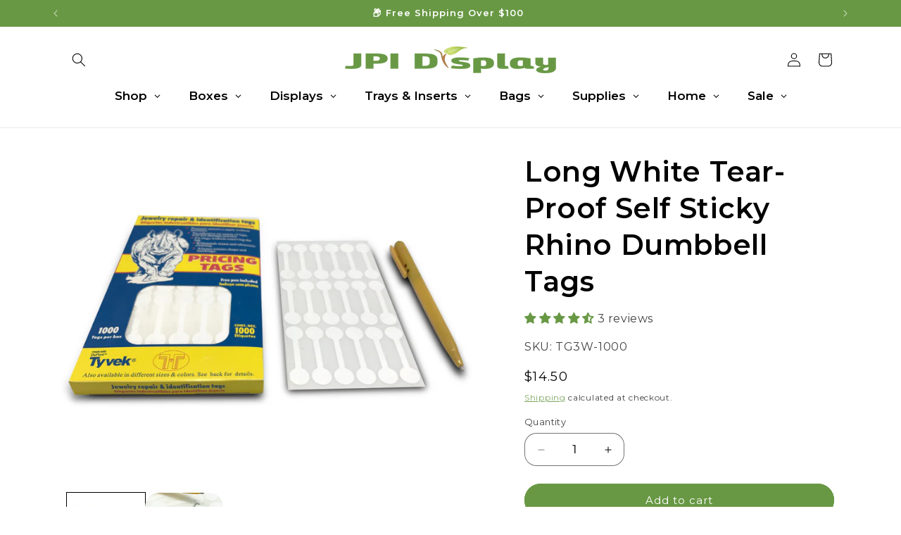

--- FILE ---
content_type: text/html; charset=utf-8
request_url: https://jpidisplay.com/products/white-tear-proof-self-sticky-rhino-dumbbell-tags
body_size: 61710
content:
<!doctype html>
<html class="no-js" lang="en">
  <head>
    <meta charset="utf-8">
    <meta http-equiv="X-UA-Compatible" content="IE=edge">
    <meta name="viewport" content="width=device-width,initial-scale=1">
    <meta name="theme-color" content="">
    <link rel="canonical" href="https://jpidisplay.com/products/white-tear-proof-self-sticky-rhino-dumbbell-tags"><link rel="icon" type="image/png" href="//jpidisplay.com/cdn/shop/files/Favicon.png?crop=center&height=32&v=1708995242&width=32"><link rel="preconnect" href="https://fonts.shopifycdn.com" crossorigin><title>
      Long White Tear-Proof Self Sticky Rhino Dumbbell Tags
 &ndash; JPI Display</title>

    
      <meta name="description" content="White Tear-Proof Self Stick Dumbbell Shape Rhino Tags Black Ball Point Pen Included. Unit: 1 pack Size: 1 7/8&quot;Lx1/2&quot;W  1000 pcs/pk">
    

    

<meta property="og:site_name" content="JPI Display">
<meta property="og:url" content="https://jpidisplay.com/products/white-tear-proof-self-sticky-rhino-dumbbell-tags">
<meta property="og:title" content="Long White Tear-Proof Self Sticky Rhino Dumbbell Tags">
<meta property="og:type" content="product">
<meta property="og:description" content="White Tear-Proof Self Stick Dumbbell Shape Rhino Tags Black Ball Point Pen Included. Unit: 1 pack Size: 1 7/8&quot;Lx1/2&quot;W  1000 pcs/pk"><meta property="og:image" content="http://jpidisplay.com/cdn/shop/products/TG3W_20_1.jpg?v=1762526099">
  <meta property="og:image:secure_url" content="https://jpidisplay.com/cdn/shop/products/TG3W_20_1.jpg?v=1762526099">
  <meta property="og:image:width" content="4032">
  <meta property="og:image:height" content="3024"><meta property="og:price:amount" content="14.50">
  <meta property="og:price:currency" content="USD"><meta name="twitter:card" content="summary_large_image">
<meta name="twitter:title" content="Long White Tear-Proof Self Sticky Rhino Dumbbell Tags">
<meta name="twitter:description" content="White Tear-Proof Self Stick Dumbbell Shape Rhino Tags Black Ball Point Pen Included. Unit: 1 pack Size: 1 7/8&quot;Lx1/2&quot;W  1000 pcs/pk">


    <script src="//jpidisplay.com/cdn/shop/t/23/assets/constants.js?v=58251544750838685771706919580" defer="defer"></script>
    <script src="//jpidisplay.com/cdn/shop/t/23/assets/pubsub.js?v=158357773527763999511706919583" defer="defer"></script>
    <script src="//jpidisplay.com/cdn/shop/t/23/assets/global.js?v=37284204640041572741706919581" defer="defer"></script><script src="//jpidisplay.com/cdn/shop/t/23/assets/animations.js?v=88693664871331136111706919581" defer="defer"></script><script>window.performance && window.performance.mark && window.performance.mark('shopify.content_for_header.start');</script><meta name="google-site-verification" content="jtZUN-ZUd-WQVLj3qPMlFkgcTgOxxzwEmnx1dupCk-Q">
<meta id="shopify-digital-wallet" name="shopify-digital-wallet" content="/8410857543/digital_wallets/dialog">
<meta name="shopify-checkout-api-token" content="30399755c375728fca95a495be736005">
<meta id="in-context-paypal-metadata" data-shop-id="8410857543" data-venmo-supported="false" data-environment="production" data-locale="en_US" data-paypal-v4="true" data-currency="USD">
<link rel="alternate" type="application/json+oembed" href="https://jpidisplay.com/products/white-tear-proof-self-sticky-rhino-dumbbell-tags.oembed">
<script async="async" src="/checkouts/internal/preloads.js?locale=en-US"></script>
<link rel="preconnect" href="https://shop.app" crossorigin="anonymous">
<script async="async" src="https://shop.app/checkouts/internal/preloads.js?locale=en-US&shop_id=8410857543" crossorigin="anonymous"></script>
<script id="shopify-features" type="application/json">{"accessToken":"30399755c375728fca95a495be736005","betas":["rich-media-storefront-analytics"],"domain":"jpidisplay.com","predictiveSearch":true,"shopId":8410857543,"locale":"en"}</script>
<script>var Shopify = Shopify || {};
Shopify.shop = "jpidisplay.myshopify.com";
Shopify.locale = "en";
Shopify.currency = {"active":"USD","rate":"1.0"};
Shopify.country = "US";
Shopify.theme = {"name":"Dawn","id":165188337986,"schema_name":"Dawn","schema_version":"13.0.1","theme_store_id":887,"role":"main"};
Shopify.theme.handle = "null";
Shopify.theme.style = {"id":null,"handle":null};
Shopify.cdnHost = "jpidisplay.com/cdn";
Shopify.routes = Shopify.routes || {};
Shopify.routes.root = "/";</script>
<script type="module">!function(o){(o.Shopify=o.Shopify||{}).modules=!0}(window);</script>
<script>!function(o){function n(){var o=[];function n(){o.push(Array.prototype.slice.apply(arguments))}return n.q=o,n}var t=o.Shopify=o.Shopify||{};t.loadFeatures=n(),t.autoloadFeatures=n()}(window);</script>
<script>
  window.ShopifyPay = window.ShopifyPay || {};
  window.ShopifyPay.apiHost = "shop.app\/pay";
  window.ShopifyPay.redirectState = null;
</script>
<script id="shop-js-analytics" type="application/json">{"pageType":"product"}</script>
<script defer="defer" async type="module" src="//jpidisplay.com/cdn/shopifycloud/shop-js/modules/v2/client.init-shop-cart-sync_BdyHc3Nr.en.esm.js"></script>
<script defer="defer" async type="module" src="//jpidisplay.com/cdn/shopifycloud/shop-js/modules/v2/chunk.common_Daul8nwZ.esm.js"></script>
<script type="module">
  await import("//jpidisplay.com/cdn/shopifycloud/shop-js/modules/v2/client.init-shop-cart-sync_BdyHc3Nr.en.esm.js");
await import("//jpidisplay.com/cdn/shopifycloud/shop-js/modules/v2/chunk.common_Daul8nwZ.esm.js");

  window.Shopify.SignInWithShop?.initShopCartSync?.({"fedCMEnabled":true,"windoidEnabled":true});

</script>
<script defer="defer" async type="module" src="//jpidisplay.com/cdn/shopifycloud/shop-js/modules/v2/client.payment-terms_MV4M3zvL.en.esm.js"></script>
<script defer="defer" async type="module" src="//jpidisplay.com/cdn/shopifycloud/shop-js/modules/v2/chunk.common_Daul8nwZ.esm.js"></script>
<script defer="defer" async type="module" src="//jpidisplay.com/cdn/shopifycloud/shop-js/modules/v2/chunk.modal_CQq8HTM6.esm.js"></script>
<script type="module">
  await import("//jpidisplay.com/cdn/shopifycloud/shop-js/modules/v2/client.payment-terms_MV4M3zvL.en.esm.js");
await import("//jpidisplay.com/cdn/shopifycloud/shop-js/modules/v2/chunk.common_Daul8nwZ.esm.js");
await import("//jpidisplay.com/cdn/shopifycloud/shop-js/modules/v2/chunk.modal_CQq8HTM6.esm.js");

  
</script>
<script>
  window.Shopify = window.Shopify || {};
  if (!window.Shopify.featureAssets) window.Shopify.featureAssets = {};
  window.Shopify.featureAssets['shop-js'] = {"shop-cart-sync":["modules/v2/client.shop-cart-sync_QYOiDySF.en.esm.js","modules/v2/chunk.common_Daul8nwZ.esm.js"],"init-fed-cm":["modules/v2/client.init-fed-cm_DchLp9rc.en.esm.js","modules/v2/chunk.common_Daul8nwZ.esm.js"],"shop-button":["modules/v2/client.shop-button_OV7bAJc5.en.esm.js","modules/v2/chunk.common_Daul8nwZ.esm.js"],"init-windoid":["modules/v2/client.init-windoid_DwxFKQ8e.en.esm.js","modules/v2/chunk.common_Daul8nwZ.esm.js"],"shop-cash-offers":["modules/v2/client.shop-cash-offers_DWtL6Bq3.en.esm.js","modules/v2/chunk.common_Daul8nwZ.esm.js","modules/v2/chunk.modal_CQq8HTM6.esm.js"],"shop-toast-manager":["modules/v2/client.shop-toast-manager_CX9r1SjA.en.esm.js","modules/v2/chunk.common_Daul8nwZ.esm.js"],"init-shop-email-lookup-coordinator":["modules/v2/client.init-shop-email-lookup-coordinator_UhKnw74l.en.esm.js","modules/v2/chunk.common_Daul8nwZ.esm.js"],"pay-button":["modules/v2/client.pay-button_DzxNnLDY.en.esm.js","modules/v2/chunk.common_Daul8nwZ.esm.js"],"avatar":["modules/v2/client.avatar_BTnouDA3.en.esm.js"],"init-shop-cart-sync":["modules/v2/client.init-shop-cart-sync_BdyHc3Nr.en.esm.js","modules/v2/chunk.common_Daul8nwZ.esm.js"],"shop-login-button":["modules/v2/client.shop-login-button_D8B466_1.en.esm.js","modules/v2/chunk.common_Daul8nwZ.esm.js","modules/v2/chunk.modal_CQq8HTM6.esm.js"],"init-customer-accounts-sign-up":["modules/v2/client.init-customer-accounts-sign-up_C8fpPm4i.en.esm.js","modules/v2/client.shop-login-button_D8B466_1.en.esm.js","modules/v2/chunk.common_Daul8nwZ.esm.js","modules/v2/chunk.modal_CQq8HTM6.esm.js"],"init-shop-for-new-customer-accounts":["modules/v2/client.init-shop-for-new-customer-accounts_CVTO0Ztu.en.esm.js","modules/v2/client.shop-login-button_D8B466_1.en.esm.js","modules/v2/chunk.common_Daul8nwZ.esm.js","modules/v2/chunk.modal_CQq8HTM6.esm.js"],"init-customer-accounts":["modules/v2/client.init-customer-accounts_dRgKMfrE.en.esm.js","modules/v2/client.shop-login-button_D8B466_1.en.esm.js","modules/v2/chunk.common_Daul8nwZ.esm.js","modules/v2/chunk.modal_CQq8HTM6.esm.js"],"shop-follow-button":["modules/v2/client.shop-follow-button_CkZpjEct.en.esm.js","modules/v2/chunk.common_Daul8nwZ.esm.js","modules/v2/chunk.modal_CQq8HTM6.esm.js"],"lead-capture":["modules/v2/client.lead-capture_BntHBhfp.en.esm.js","modules/v2/chunk.common_Daul8nwZ.esm.js","modules/v2/chunk.modal_CQq8HTM6.esm.js"],"checkout-modal":["modules/v2/client.checkout-modal_CfxcYbTm.en.esm.js","modules/v2/chunk.common_Daul8nwZ.esm.js","modules/v2/chunk.modal_CQq8HTM6.esm.js"],"shop-login":["modules/v2/client.shop-login_Da4GZ2H6.en.esm.js","modules/v2/chunk.common_Daul8nwZ.esm.js","modules/v2/chunk.modal_CQq8HTM6.esm.js"],"payment-terms":["modules/v2/client.payment-terms_MV4M3zvL.en.esm.js","modules/v2/chunk.common_Daul8nwZ.esm.js","modules/v2/chunk.modal_CQq8HTM6.esm.js"]};
</script>
<script>(function() {
  var isLoaded = false;
  function asyncLoad() {
    if (isLoaded) return;
    isLoaded = true;
    var urls = ["https:\/\/cdncozyantitheft.addons.business\/js\/script_tags\/jpidisplay\/LRnKbHtXi6OWjLz5t8WqeVOHRAHQTdlG.js?shop=jpidisplay.myshopify.com","https:\/\/cdn.hextom.com\/js\/freeshippingbar.js?shop=jpidisplay.myshopify.com"];
    for (var i = 0; i < urls.length; i++) {
      var s = document.createElement('script');
      s.type = 'text/javascript';
      s.async = true;
      s.src = urls[i];
      var x = document.getElementsByTagName('script')[0];
      x.parentNode.insertBefore(s, x);
    }
  };
  if(window.attachEvent) {
    window.attachEvent('onload', asyncLoad);
  } else {
    window.addEventListener('load', asyncLoad, false);
  }
})();</script>
<script id="__st">var __st={"a":8410857543,"offset":-28800,"reqid":"18b7171b-69d4-4533-b8ca-f0b140ec3b65-1768947575","pageurl":"jpidisplay.com\/products\/white-tear-proof-self-sticky-rhino-dumbbell-tags","u":"9c3e34c04494","p":"product","rtyp":"product","rid":1887099617351};</script>
<script>window.ShopifyPaypalV4VisibilityTracking = true;</script>
<script id="captcha-bootstrap">!function(){'use strict';const t='contact',e='account',n='new_comment',o=[[t,t],['blogs',n],['comments',n],[t,'customer']],c=[[e,'customer_login'],[e,'guest_login'],[e,'recover_customer_password'],[e,'create_customer']],r=t=>t.map((([t,e])=>`form[action*='/${t}']:not([data-nocaptcha='true']) input[name='form_type'][value='${e}']`)).join(','),a=t=>()=>t?[...document.querySelectorAll(t)].map((t=>t.form)):[];function s(){const t=[...o],e=r(t);return a(e)}const i='password',u='form_key',d=['recaptcha-v3-token','g-recaptcha-response','h-captcha-response',i],f=()=>{try{return window.sessionStorage}catch{return}},m='__shopify_v',_=t=>t.elements[u];function p(t,e,n=!1){try{const o=window.sessionStorage,c=JSON.parse(o.getItem(e)),{data:r}=function(t){const{data:e,action:n}=t;return t[m]||n?{data:e,action:n}:{data:t,action:n}}(c);for(const[e,n]of Object.entries(r))t.elements[e]&&(t.elements[e].value=n);n&&o.removeItem(e)}catch(o){console.error('form repopulation failed',{error:o})}}const l='form_type',E='cptcha';function T(t){t.dataset[E]=!0}const w=window,h=w.document,L='Shopify',v='ce_forms',y='captcha';let A=!1;((t,e)=>{const n=(g='f06e6c50-85a8-45c8-87d0-21a2b65856fe',I='https://cdn.shopify.com/shopifycloud/storefront-forms-hcaptcha/ce_storefront_forms_captcha_hcaptcha.v1.5.2.iife.js',D={infoText:'Protected by hCaptcha',privacyText:'Privacy',termsText:'Terms'},(t,e,n)=>{const o=w[L][v],c=o.bindForm;if(c)return c(t,g,e,D).then(n);var r;o.q.push([[t,g,e,D],n]),r=I,A||(h.body.append(Object.assign(h.createElement('script'),{id:'captcha-provider',async:!0,src:r})),A=!0)});var g,I,D;w[L]=w[L]||{},w[L][v]=w[L][v]||{},w[L][v].q=[],w[L][y]=w[L][y]||{},w[L][y].protect=function(t,e){n(t,void 0,e),T(t)},Object.freeze(w[L][y]),function(t,e,n,w,h,L){const[v,y,A,g]=function(t,e,n){const i=e?o:[],u=t?c:[],d=[...i,...u],f=r(d),m=r(i),_=r(d.filter((([t,e])=>n.includes(e))));return[a(f),a(m),a(_),s()]}(w,h,L),I=t=>{const e=t.target;return e instanceof HTMLFormElement?e:e&&e.form},D=t=>v().includes(t);t.addEventListener('submit',(t=>{const e=I(t);if(!e)return;const n=D(e)&&!e.dataset.hcaptchaBound&&!e.dataset.recaptchaBound,o=_(e),c=g().includes(e)&&(!o||!o.value);(n||c)&&t.preventDefault(),c&&!n&&(function(t){try{if(!f())return;!function(t){const e=f();if(!e)return;const n=_(t);if(!n)return;const o=n.value;o&&e.removeItem(o)}(t);const e=Array.from(Array(32),(()=>Math.random().toString(36)[2])).join('');!function(t,e){_(t)||t.append(Object.assign(document.createElement('input'),{type:'hidden',name:u})),t.elements[u].value=e}(t,e),function(t,e){const n=f();if(!n)return;const o=[...t.querySelectorAll(`input[type='${i}']`)].map((({name:t})=>t)),c=[...d,...o],r={};for(const[a,s]of new FormData(t).entries())c.includes(a)||(r[a]=s);n.setItem(e,JSON.stringify({[m]:1,action:t.action,data:r}))}(t,e)}catch(e){console.error('failed to persist form',e)}}(e),e.submit())}));const S=(t,e)=>{t&&!t.dataset[E]&&(n(t,e.some((e=>e===t))),T(t))};for(const o of['focusin','change'])t.addEventListener(o,(t=>{const e=I(t);D(e)&&S(e,y())}));const B=e.get('form_key'),M=e.get(l),P=B&&M;t.addEventListener('DOMContentLoaded',(()=>{const t=y();if(P)for(const e of t)e.elements[l].value===M&&p(e,B);[...new Set([...A(),...v().filter((t=>'true'===t.dataset.shopifyCaptcha))])].forEach((e=>S(e,t)))}))}(h,new URLSearchParams(w.location.search),n,t,e,['guest_login'])})(!0,!0)}();</script>
<script integrity="sha256-4kQ18oKyAcykRKYeNunJcIwy7WH5gtpwJnB7kiuLZ1E=" data-source-attribution="shopify.loadfeatures" defer="defer" src="//jpidisplay.com/cdn/shopifycloud/storefront/assets/storefront/load_feature-a0a9edcb.js" crossorigin="anonymous"></script>
<script crossorigin="anonymous" defer="defer" src="//jpidisplay.com/cdn/shopifycloud/storefront/assets/shopify_pay/storefront-65b4c6d7.js?v=20250812"></script>
<script data-source-attribution="shopify.dynamic_checkout.dynamic.init">var Shopify=Shopify||{};Shopify.PaymentButton=Shopify.PaymentButton||{isStorefrontPortableWallets:!0,init:function(){window.Shopify.PaymentButton.init=function(){};var t=document.createElement("script");t.src="https://jpidisplay.com/cdn/shopifycloud/portable-wallets/latest/portable-wallets.en.js",t.type="module",document.head.appendChild(t)}};
</script>
<script data-source-attribution="shopify.dynamic_checkout.buyer_consent">
  function portableWalletsHideBuyerConsent(e){var t=document.getElementById("shopify-buyer-consent"),n=document.getElementById("shopify-subscription-policy-button");t&&n&&(t.classList.add("hidden"),t.setAttribute("aria-hidden","true"),n.removeEventListener("click",e))}function portableWalletsShowBuyerConsent(e){var t=document.getElementById("shopify-buyer-consent"),n=document.getElementById("shopify-subscription-policy-button");t&&n&&(t.classList.remove("hidden"),t.removeAttribute("aria-hidden"),n.addEventListener("click",e))}window.Shopify?.PaymentButton&&(window.Shopify.PaymentButton.hideBuyerConsent=portableWalletsHideBuyerConsent,window.Shopify.PaymentButton.showBuyerConsent=portableWalletsShowBuyerConsent);
</script>
<script data-source-attribution="shopify.dynamic_checkout.cart.bootstrap">document.addEventListener("DOMContentLoaded",(function(){function t(){return document.querySelector("shopify-accelerated-checkout-cart, shopify-accelerated-checkout")}if(t())Shopify.PaymentButton.init();else{new MutationObserver((function(e,n){t()&&(Shopify.PaymentButton.init(),n.disconnect())})).observe(document.body,{childList:!0,subtree:!0})}}));
</script>
<link id="shopify-accelerated-checkout-styles" rel="stylesheet" media="screen" href="https://jpidisplay.com/cdn/shopifycloud/portable-wallets/latest/accelerated-checkout-backwards-compat.css" crossorigin="anonymous">
<style id="shopify-accelerated-checkout-cart">
        #shopify-buyer-consent {
  margin-top: 1em;
  display: inline-block;
  width: 100%;
}

#shopify-buyer-consent.hidden {
  display: none;
}

#shopify-subscription-policy-button {
  background: none;
  border: none;
  padding: 0;
  text-decoration: underline;
  font-size: inherit;
  cursor: pointer;
}

#shopify-subscription-policy-button::before {
  box-shadow: none;
}

      </style>
<script id="sections-script" data-sections="header" defer="defer" src="//jpidisplay.com/cdn/shop/t/23/compiled_assets/scripts.js?v=3183"></script>
<script>window.performance && window.performance.mark && window.performance.mark('shopify.content_for_header.end');</script>


    <style data-shopify>
      @font-face {
  font-family: Montserrat;
  font-weight: 400;
  font-style: normal;
  font-display: swap;
  src: url("//jpidisplay.com/cdn/fonts/montserrat/montserrat_n4.81949fa0ac9fd2021e16436151e8eaa539321637.woff2") format("woff2"),
       url("//jpidisplay.com/cdn/fonts/montserrat/montserrat_n4.a6c632ca7b62da89c3594789ba828388aac693fe.woff") format("woff");
}

      @font-face {
  font-family: Montserrat;
  font-weight: 700;
  font-style: normal;
  font-display: swap;
  src: url("//jpidisplay.com/cdn/fonts/montserrat/montserrat_n7.3c434e22befd5c18a6b4afadb1e3d77c128c7939.woff2") format("woff2"),
       url("//jpidisplay.com/cdn/fonts/montserrat/montserrat_n7.5d9fa6e2cae713c8fb539a9876489d86207fe957.woff") format("woff");
}

      @font-face {
  font-family: Montserrat;
  font-weight: 400;
  font-style: italic;
  font-display: swap;
  src: url("//jpidisplay.com/cdn/fonts/montserrat/montserrat_i4.5a4ea298b4789e064f62a29aafc18d41f09ae59b.woff2") format("woff2"),
       url("//jpidisplay.com/cdn/fonts/montserrat/montserrat_i4.072b5869c5e0ed5b9d2021e4c2af132e16681ad2.woff") format("woff");
}

      @font-face {
  font-family: Montserrat;
  font-weight: 700;
  font-style: italic;
  font-display: swap;
  src: url("//jpidisplay.com/cdn/fonts/montserrat/montserrat_i7.a0d4a463df4f146567d871890ffb3c80408e7732.woff2") format("woff2"),
       url("//jpidisplay.com/cdn/fonts/montserrat/montserrat_i7.f6ec9f2a0681acc6f8152c40921d2a4d2e1a2c78.woff") format("woff");
}

      @font-face {
  font-family: Montserrat;
  font-weight: 600;
  font-style: normal;
  font-display: swap;
  src: url("//jpidisplay.com/cdn/fonts/montserrat/montserrat_n6.1326b3e84230700ef15b3a29fb520639977513e0.woff2") format("woff2"),
       url("//jpidisplay.com/cdn/fonts/montserrat/montserrat_n6.652f051080eb14192330daceed8cd53dfdc5ead9.woff") format("woff");
}


      
        :root,
        .color-scheme-1 {
          --color-background: 255,255,255;
        
          --gradient-background: #ffffff;
        

        

        --color-foreground: 0,0,0;
        --color-background-contrast: 191,191,191;
        --color-shadow: 18,18,18;
        --color-button: 104,152,68;
        --color-button-text: 255,255,255;
        --color-secondary-button: 255,255,255;
        --color-secondary-button-text: 104,152,68;
        --color-link: 104,152,68;
        --color-badge-foreground: 0,0,0;
        --color-badge-background: 255,255,255;
        --color-badge-border: 0,0,0;
        --payment-terms-background-color: rgb(255 255 255);
      }
      
        
        .color-scheme-2 {
          --color-background: 243,243,243;
        
          --gradient-background: #f3f3f3;
        

        

        --color-foreground: 0,0,0;
        --color-background-contrast: 179,179,179;
        --color-shadow: 18,18,18;
        --color-button: 104,152,68;
        --color-button-text: 243,243,243;
        --color-secondary-button: 243,243,243;
        --color-secondary-button-text: 104,152,68;
        --color-link: 104,152,68;
        --color-badge-foreground: 0,0,0;
        --color-badge-background: 243,243,243;
        --color-badge-border: 0,0,0;
        --payment-terms-background-color: rgb(243 243 243);
      }
      
        
        .color-scheme-3 {
          --color-background: 36,40,51;
        
          --gradient-background: #242833;
        

        

        --color-foreground: 255,255,255;
        --color-background-contrast: 47,52,66;
        --color-shadow: 18,18,18;
        --color-button: 255,255,255;
        --color-button-text: 0,0,0;
        --color-secondary-button: 36,40,51;
        --color-secondary-button-text: 255,255,255;
        --color-link: 255,255,255;
        --color-badge-foreground: 255,255,255;
        --color-badge-background: 36,40,51;
        --color-badge-border: 255,255,255;
        --payment-terms-background-color: rgb(36 40 51);
      }
      
        
        .color-scheme-4 {
          --color-background: 18,18,18;
        
          --gradient-background: #121212;
        

        

        --color-foreground: 255,255,255;
        --color-background-contrast: 146,146,146;
        --color-shadow: 18,18,18;
        --color-button: 255,255,255;
        --color-button-text: 18,18,18;
        --color-secondary-button: 18,18,18;
        --color-secondary-button-text: 255,255,255;
        --color-link: 255,255,255;
        --color-badge-foreground: 255,255,255;
        --color-badge-background: 18,18,18;
        --color-badge-border: 255,255,255;
        --payment-terms-background-color: rgb(18 18 18);
      }
      
        
        .color-scheme-5 {
          --color-background: 51,79,180;
        
          --gradient-background: #334fb4;
        

        

        --color-foreground: 255,255,255;
        --color-background-contrast: 23,35,81;
        --color-shadow: 18,18,18;
        --color-button: 255,255,255;
        --color-button-text: 51,79,180;
        --color-secondary-button: 51,79,180;
        --color-secondary-button-text: 255,255,255;
        --color-link: 255,255,255;
        --color-badge-foreground: 255,255,255;
        --color-badge-background: 51,79,180;
        --color-badge-border: 255,255,255;
        --payment-terms-background-color: rgb(51 79 180);
      }
      
        
        .color-scheme-3a8942f1-e2c8-49a1-a641-602d6ee9f0be {
          --color-background: 255,255,255;
        
          --gradient-background: #ffffff;
        

        

        --color-foreground: 0,0,0;
        --color-background-contrast: 191,191,191;
        --color-shadow: 18,18,18;
        --color-button: 104,152,68;
        --color-button-text: 255,255,255;
        --color-secondary-button: 255,255,255;
        --color-secondary-button-text: 104,152,68;
        --color-link: 104,152,68;
        --color-badge-foreground: 0,0,0;
        --color-badge-background: 255,255,255;
        --color-badge-border: 0,0,0;
        --payment-terms-background-color: rgb(255 255 255);
      }
      
        
        .color-scheme-12721d41-f0b6-4a79-bbc4-477777d50014 {
          --color-background: 104,152,68;
        
          --gradient-background: #689844;
        

        

        --color-foreground: 255,255,255;
        --color-background-contrast: 44,64,29;
        --color-shadow: 18,18,18;
        --color-button: 18,18,18;
        --color-button-text: 255,255,255;
        --color-secondary-button: 104,152,68;
        --color-secondary-button-text: 255,255,255;
        --color-link: 255,255,255;
        --color-badge-foreground: 255,255,255;
        --color-badge-background: 104,152,68;
        --color-badge-border: 255,255,255;
        --payment-terms-background-color: rgb(104 152 68);
      }
      
        
        .color-scheme-b59e87ad-2a7d-4b02-aa43-abb3f83c29c6 {
          --color-background: 104,152,68;
        
          --gradient-background: #689844;
        

        

        --color-foreground: 255,255,255;
        --color-background-contrast: 44,64,29;
        --color-shadow: 18,18,18;
        --color-button: 104,152,68;
        --color-button-text: 255,255,255;
        --color-secondary-button: 104,152,68;
        --color-secondary-button-text: 104,152,68;
        --color-link: 104,152,68;
        --color-badge-foreground: 255,255,255;
        --color-badge-background: 104,152,68;
        --color-badge-border: 255,255,255;
        --payment-terms-background-color: rgb(104 152 68);
      }
      
        
        .color-scheme-607ba460-27e4-4b9e-9352-cb83be6c39bc {
          --color-background: 240,245,237;
        
          --gradient-background: #f0f5ed;
        

        

        --color-foreground: 0,0,0;
        --color-background-contrast: 172,199,155;
        --color-shadow: 18,18,18;
        --color-button: 104,152,68;
        --color-button-text: 255,255,255;
        --color-secondary-button: 240,245,237;
        --color-secondary-button-text: 104,152,68;
        --color-link: 104,152,68;
        --color-badge-foreground: 0,0,0;
        --color-badge-background: 240,245,237;
        --color-badge-border: 0,0,0;
        --payment-terms-background-color: rgb(240 245 237);
      }
      
        
        .color-scheme-e5e15ed5-d70e-4973-8229-d6d8984cc243 {
          --color-background: 0,0,0;
        
          --gradient-background: #000000;
        

        

        --color-foreground: 255,255,255;
        --color-background-contrast: 128,128,128;
        --color-shadow: 18,18,18;
        --color-button: 255,191,0;
        --color-button-text: 255,255,255;
        --color-secondary-button: 0,0,0;
        --color-secondary-button-text: 255,191,0;
        --color-link: 255,191,0;
        --color-badge-foreground: 255,255,255;
        --color-badge-background: 0,0,0;
        --color-badge-border: 255,255,255;
        --payment-terms-background-color: rgb(0 0 0);
      }
      

      body, .color-scheme-1, .color-scheme-2, .color-scheme-3, .color-scheme-4, .color-scheme-5, .color-scheme-3a8942f1-e2c8-49a1-a641-602d6ee9f0be, .color-scheme-12721d41-f0b6-4a79-bbc4-477777d50014, .color-scheme-b59e87ad-2a7d-4b02-aa43-abb3f83c29c6, .color-scheme-607ba460-27e4-4b9e-9352-cb83be6c39bc, .color-scheme-e5e15ed5-d70e-4973-8229-d6d8984cc243 {
        color: rgba(var(--color-foreground), 0.75);
        background-color: rgb(var(--color-background));
      }

      :root {
        --font-body-family: Montserrat, sans-serif;
        --font-body-style: normal;
        --font-body-weight: 400;
        --font-body-weight-bold: 700;

        --font-heading-family: Montserrat, sans-serif;
        --font-heading-style: normal;
        --font-heading-weight: 600;

        --font-body-scale: 1.0;
        --font-heading-scale: 1.0;

        --media-padding: px;
        --media-border-opacity: 0.05;
        --media-border-width: 0px;
        --media-radius: 0px;
        --media-shadow-opacity: 0.0;
        --media-shadow-horizontal-offset: 0px;
        --media-shadow-vertical-offset: 4px;
        --media-shadow-blur-radius: 5px;
        --media-shadow-visible: 0;

        --page-width: 120rem;
        --page-width-margin: 0rem;

        --product-card-image-padding: 0.0rem;
        --product-card-corner-radius: 0.0rem;
        --product-card-text-alignment: left;
        --product-card-border-width: 0.0rem;
        --product-card-border-opacity: 0.1;
        --product-card-shadow-opacity: 0.0;
        --product-card-shadow-visible: 0;
        --product-card-shadow-horizontal-offset: 0.0rem;
        --product-card-shadow-vertical-offset: 0.4rem;
        --product-card-shadow-blur-radius: 0.5rem;

        --collection-card-image-padding: 0.0rem;
        --collection-card-corner-radius: 0.0rem;
        --collection-card-text-alignment: left;
        --collection-card-border-width: 0.0rem;
        --collection-card-border-opacity: 0.1;
        --collection-card-shadow-opacity: 0.0;
        --collection-card-shadow-visible: 0;
        --collection-card-shadow-horizontal-offset: 0.0rem;
        --collection-card-shadow-vertical-offset: 0.4rem;
        --collection-card-shadow-blur-radius: 0.5rem;

        --blog-card-image-padding: 0.0rem;
        --blog-card-corner-radius: 0.0rem;
        --blog-card-text-alignment: left;
        --blog-card-border-width: 0.0rem;
        --blog-card-border-opacity: 0.1;
        --blog-card-shadow-opacity: 0.0;
        --blog-card-shadow-visible: 0;
        --blog-card-shadow-horizontal-offset: 0.0rem;
        --blog-card-shadow-vertical-offset: 0.4rem;
        --blog-card-shadow-blur-radius: 0.5rem;

        --badge-corner-radius: 4.0rem;

        --popup-border-width: 1px;
        --popup-border-opacity: 0.1;
        --popup-corner-radius: 0px;
        --popup-shadow-opacity: 0.05;
        --popup-shadow-horizontal-offset: 0px;
        --popup-shadow-vertical-offset: 4px;
        --popup-shadow-blur-radius: 5px;

        --drawer-border-width: 1px;
        --drawer-border-opacity: 0.1;
        --drawer-shadow-opacity: 0.0;
        --drawer-shadow-horizontal-offset: 0px;
        --drawer-shadow-vertical-offset: 4px;
        --drawer-shadow-blur-radius: 5px;

        --spacing-sections-desktop: 0px;
        --spacing-sections-mobile: 0px;

        --grid-desktop-vertical-spacing: 8px;
        --grid-desktop-horizontal-spacing: 8px;
        --grid-mobile-vertical-spacing: 4px;
        --grid-mobile-horizontal-spacing: 4px;

        --text-boxes-border-opacity: 0.1;
        --text-boxes-border-width: 0px;
        --text-boxes-radius: 40px;
        --text-boxes-shadow-opacity: 0.0;
        --text-boxes-shadow-visible: 0;
        --text-boxes-shadow-horizontal-offset: 0px;
        --text-boxes-shadow-vertical-offset: 4px;
        --text-boxes-shadow-blur-radius: 5px;

        --buttons-radius: 40px;
        --buttons-radius-outset: 41px;
        --buttons-border-width: 1px;
        --buttons-border-opacity: 1.0;
        --buttons-shadow-opacity: 0.0;
        --buttons-shadow-visible: 0;
        --buttons-shadow-horizontal-offset: 0px;
        --buttons-shadow-vertical-offset: 4px;
        --buttons-shadow-blur-radius: 5px;
        --buttons-border-offset: 0.3px;

        --inputs-radius: 16px;
        --inputs-border-width: 1px;
        --inputs-border-opacity: 0.55;
        --inputs-shadow-opacity: 0.0;
        --inputs-shadow-horizontal-offset: 0px;
        --inputs-margin-offset: 0px;
        --inputs-shadow-vertical-offset: 4px;
        --inputs-shadow-blur-radius: 5px;
        --inputs-radius-outset: 17px;

        --variant-pills-radius: 40px;
        --variant-pills-border-width: 1px;
        --variant-pills-border-opacity: 0.55;
        --variant-pills-shadow-opacity: 0.0;
        --variant-pills-shadow-horizontal-offset: 0px;
        --variant-pills-shadow-vertical-offset: 4px;
        --variant-pills-shadow-blur-radius: 5px;
      }

      *,
      *::before,
      *::after {
        box-sizing: inherit;
      }

      html {
        box-sizing: border-box;
        font-size: calc(var(--font-body-scale) * 62.5%);
        height: 100%;
      }

      body {
        display: grid;
        grid-template-rows: auto auto 1fr auto;
        grid-template-columns: 100%;
        min-height: 100%;
        margin: 0;
        font-size: 1.5rem;
        letter-spacing: 0.06rem;
        line-height: calc(1 + 0.8 / var(--font-body-scale));
        font-family: var(--font-body-family);
        font-style: var(--font-body-style);
        font-weight: var(--font-body-weight);
      }

      @media screen and (min-width: 750px) {
        body {
          font-size: 1.6rem;
        }
      }
    </style>

    <link href="//jpidisplay.com/cdn/shop/t/23/assets/base.css?v=26945759842792197021717099903" rel="stylesheet" type="text/css" media="all" />
<link rel="preload" as="font" href="//jpidisplay.com/cdn/fonts/montserrat/montserrat_n4.81949fa0ac9fd2021e16436151e8eaa539321637.woff2" type="font/woff2" crossorigin><link rel="preload" as="font" href="//jpidisplay.com/cdn/fonts/montserrat/montserrat_n6.1326b3e84230700ef15b3a29fb520639977513e0.woff2" type="font/woff2" crossorigin><link
        rel="stylesheet"
        href="//jpidisplay.com/cdn/shop/t/23/assets/component-predictive-search.css?v=118923337488134913561706919581"
        media="print"
        onload="this.media='all'"
      ><script>
      document.documentElement.className = document.documentElement.className.replace('no-js', 'js');
      if (Shopify.designMode) {
        document.documentElement.classList.add('shopify-design-mode');
      }
    </script>
  <script>window.is_hulkpo_installed=false</script>
  
    <script type="text/javascript">
      (function(c,l,a,r,i,t,y){
          c[a]=c[a]||function(){(c[a].q=c[a].q||[]).push(arguments)};
          t=l.createElement(r);t.async=1;t.src="https://www.clarity.ms/tag/"+i;
          y=l.getElementsByTagName(r)[0];y.parentNode.insertBefore(t,y);
      })(window, document, "clarity", "script", "s1k5v4l9t0");
    </script>
    
  <!-- BEGIN app block: shopify://apps/judge-me-reviews/blocks/judgeme_core/61ccd3b1-a9f2-4160-9fe9-4fec8413e5d8 --><!-- Start of Judge.me Core -->






<link rel="dns-prefetch" href="https://cdnwidget.judge.me">
<link rel="dns-prefetch" href="https://cdn.judge.me">
<link rel="dns-prefetch" href="https://cdn1.judge.me">
<link rel="dns-prefetch" href="https://api.judge.me">

<script data-cfasync='false' class='jdgm-settings-script'>window.jdgmSettings={"pagination":5,"disable_web_reviews":true,"badge_no_review_text":"No reviews","badge_n_reviews_text":"{{ n }} review/reviews","badge_star_color":"#689844","hide_badge_preview_if_no_reviews":true,"badge_hide_text":false,"enforce_center_preview_badge":false,"widget_title":"Customer Reviews","widget_open_form_text":"Write a review","widget_close_form_text":"Cancel review","widget_refresh_page_text":"Refresh page","widget_summary_text":"Based on {{ number_of_reviews }} review/reviews","widget_no_review_text":"Be the first to write a review","widget_name_field_text":"Display name","widget_verified_name_field_text":"Verified Name (public)","widget_name_placeholder_text":"Display name","widget_required_field_error_text":"This field is required.","widget_email_field_text":"Email address","widget_verified_email_field_text":"Verified Email (private, can not be edited)","widget_email_placeholder_text":"Your email address","widget_email_field_error_text":"Please enter a valid email address.","widget_rating_field_text":"Rating","widget_review_title_field_text":"Review Title","widget_review_title_placeholder_text":"Give your review a title","widget_review_body_field_text":"Review content","widget_review_body_placeholder_text":"Start writing here...","widget_pictures_field_text":"Picture/Video (optional)","widget_submit_review_text":"Submit Review","widget_submit_verified_review_text":"Submit Verified Review","widget_submit_success_msg_with_auto_publish":"Thank you! Please refresh the page in a few moments to see your review. You can remove or edit your review by logging into \u003ca href='https://judge.me/login' target='_blank' rel='nofollow noopener'\u003eJudge.me\u003c/a\u003e","widget_submit_success_msg_no_auto_publish":"Thank you! Your review will be published as soon as it is approved by the shop admin. You can remove or edit your review by logging into \u003ca href='https://judge.me/login' target='_blank' rel='nofollow noopener'\u003eJudge.me\u003c/a\u003e","widget_show_default_reviews_out_of_total_text":"Showing {{ n_reviews_shown }} out of {{ n_reviews }} reviews.","widget_show_all_link_text":"Show all","widget_show_less_link_text":"Show less","widget_author_said_text":"{{ reviewer_name }} said:","widget_days_text":"{{ n }} days ago","widget_weeks_text":"{{ n }} week/weeks ago","widget_months_text":"{{ n }} month/months ago","widget_years_text":"{{ n }} year/years ago","widget_yesterday_text":"Yesterday","widget_today_text":"Today","widget_replied_text":"\u003e\u003e {{ shop_name }} replied:","widget_read_more_text":"Read more","widget_reviewer_name_as_initial":"last_initial","widget_rating_filter_color":"","widget_rating_filter_see_all_text":"See all reviews","widget_sorting_most_recent_text":"Most Recent","widget_sorting_highest_rating_text":"Highest Rating","widget_sorting_lowest_rating_text":"Lowest Rating","widget_sorting_with_pictures_text":"Only Pictures","widget_sorting_most_helpful_text":"Most Helpful","widget_open_question_form_text":"Ask a question","widget_reviews_subtab_text":"Reviews","widget_questions_subtab_text":"Questions","widget_question_label_text":"Question","widget_answer_label_text":"Answer","widget_question_placeholder_text":"Write your question here","widget_submit_question_text":"Submit Question","widget_question_submit_success_text":"Thank you for your question! We will notify you once it gets answered.","widget_star_color":"#689844","verified_badge_text":"Verified","verified_badge_bg_color":"","verified_badge_text_color":"","verified_badge_placement":"left-of-reviewer-name","widget_review_max_height":"","widget_hide_border":false,"widget_social_share":false,"widget_thumb":false,"widget_review_location_show":false,"widget_location_format":"country_iso_code","all_reviews_include_out_of_store_products":true,"all_reviews_out_of_store_text":"(out of store)","all_reviews_pagination":100,"all_reviews_product_name_prefix_text":"about","enable_review_pictures":true,"enable_question_anwser":false,"widget_theme":"","review_date_format":"mm/dd/yyyy","default_sort_method":"most-recent","widget_product_reviews_subtab_text":"Product Reviews","widget_shop_reviews_subtab_text":"Shop Reviews","widget_other_products_reviews_text":"Reviews for other products","widget_store_reviews_subtab_text":"Store reviews","widget_no_store_reviews_text":"This store hasn't received any reviews yet","widget_web_restriction_product_reviews_text":"This product hasn't received any reviews yet","widget_no_items_text":"No items found","widget_show_more_text":"Show more","widget_write_a_store_review_text":"Write a Store Review","widget_other_languages_heading":"Reviews in Other Languages","widget_translate_review_text":"Translate review to {{ language }}","widget_translating_review_text":"Translating...","widget_show_original_translation_text":"Show original ({{ language }})","widget_translate_review_failed_text":"Review couldn't be translated.","widget_translate_review_retry_text":"Retry","widget_translate_review_try_again_later_text":"Try again later","show_product_url_for_grouped_product":false,"widget_sorting_pictures_first_text":"Pictures First","show_pictures_on_all_rev_page_mobile":true,"show_pictures_on_all_rev_page_desktop":true,"floating_tab_hide_mobile_install_preference":false,"floating_tab_button_name":"★ Reviews","floating_tab_title":"Let customers speak for us","floating_tab_button_color":"","floating_tab_button_background_color":"","floating_tab_url":"","floating_tab_url_enabled":true,"floating_tab_tab_style":"text","all_reviews_text_badge_text":"Customers rate us {{ shop.metafields.judgeme.all_reviews_rating | round: 1 }}/5 based on {{ shop.metafields.judgeme.all_reviews_count }} reviews.","all_reviews_text_badge_text_branded_style":"{{ shop.metafields.judgeme.all_reviews_rating | round: 1 }} out of 5 stars based on {{ shop.metafields.judgeme.all_reviews_count }} reviews","is_all_reviews_text_badge_a_link":false,"show_stars_for_all_reviews_text_badge":false,"all_reviews_text_badge_url":"","all_reviews_text_style":"text","all_reviews_text_color_style":"judgeme_brand_color","all_reviews_text_color":"#108474","all_reviews_text_show_jm_brand":true,"featured_carousel_show_header":true,"featured_carousel_title":"See what customers are saying","testimonials_carousel_title":"Customers are saying","videos_carousel_title":"Real customer stories","cards_carousel_title":"Customers are saying","featured_carousel_count_text":"Read all {{ n }} reviews","featured_carousel_add_link_to_all_reviews_page":false,"featured_carousel_url":"/pages/reviews","featured_carousel_show_images":true,"featured_carousel_autoslide_interval":5,"featured_carousel_arrows_on_the_sides":true,"featured_carousel_height":250,"featured_carousel_width":100,"featured_carousel_image_size":0,"featured_carousel_image_height":250,"featured_carousel_arrow_color":"#689844","verified_count_badge_style":"vintage","verified_count_badge_orientation":"horizontal","verified_count_badge_color_style":"judgeme_brand_color","verified_count_badge_color":"#108474","is_verified_count_badge_a_link":true,"verified_count_badge_url":"","verified_count_badge_show_jm_brand":true,"widget_rating_preset_default":5,"widget_first_sub_tab":"product-reviews","widget_show_histogram":true,"widget_histogram_use_custom_color":false,"widget_pagination_use_custom_color":false,"widget_star_use_custom_color":true,"widget_verified_badge_use_custom_color":false,"widget_write_review_use_custom_color":false,"picture_reminder_submit_button":"Upload Pictures","enable_review_videos":true,"mute_video_by_default":false,"widget_sorting_videos_first_text":"Videos First","widget_review_pending_text":"Pending","featured_carousel_items_for_large_screen":3,"social_share_options_order":"Facebook,Twitter","remove_microdata_snippet":true,"disable_json_ld":false,"enable_json_ld_products":false,"preview_badge_show_question_text":false,"preview_badge_no_question_text":"No questions","preview_badge_n_question_text":"{{ number_of_questions }} question/questions","qa_badge_show_icon":false,"qa_badge_position":"same-row","remove_judgeme_branding":true,"widget_add_search_bar":false,"widget_search_bar_placeholder":"Search","widget_sorting_verified_only_text":"Verified only","featured_carousel_theme":"gallery","featured_carousel_show_rating":true,"featured_carousel_show_title":true,"featured_carousel_show_body":true,"featured_carousel_show_date":false,"featured_carousel_show_reviewer":false,"featured_carousel_show_product":false,"featured_carousel_header_background_color":"#689844","featured_carousel_header_text_color":"#ffffff","featured_carousel_name_product_separator":"reviewed","featured_carousel_full_star_background":"#108474","featured_carousel_empty_star_background":"#dadada","featured_carousel_vertical_theme_background":"#f9fafb","featured_carousel_verified_badge_enable":false,"featured_carousel_verified_badge_color":"#108474","featured_carousel_border_style":"round","featured_carousel_review_line_length_limit":3,"featured_carousel_more_reviews_button_text":"Read more reviews","featured_carousel_view_product_button_text":"View product","all_reviews_page_load_reviews_on":"scroll","all_reviews_page_load_more_text":"Load More Reviews","disable_fb_tab_reviews":false,"enable_ajax_cdn_cache":false,"widget_public_name_text":"displayed publicly like","default_reviewer_name":"John S","default_reviewer_name_has_non_latin":true,"widget_reviewer_anonymous":"Anonymous","medals_widget_title":"Judge.me Review Medals","medals_widget_background_color":"#f9fafb","medals_widget_position":"footer_all_pages","medals_widget_border_color":"#f9fafb","medals_widget_verified_text_position":"left","medals_widget_use_monochromatic_version":false,"medals_widget_elements_color":"#108474","show_reviewer_avatar":false,"widget_invalid_yt_video_url_error_text":"Not a YouTube video URL","widget_max_length_field_error_text":"Please enter no more than {0} characters.","widget_show_country_flag":false,"widget_show_collected_via_shop_app":true,"widget_verified_by_shop_badge_style":"light","widget_verified_by_shop_text":"Verified by Shop","widget_show_photo_gallery":false,"widget_load_with_code_splitting":true,"widget_ugc_install_preference":false,"widget_ugc_title":"Made by us, Shared by you","widget_ugc_subtitle":"Tag us to see your picture featured in our page","widget_ugc_arrows_color":"#ffffff","widget_ugc_primary_button_text":"Buy Now","widget_ugc_primary_button_background_color":"#108474","widget_ugc_primary_button_text_color":"#ffffff","widget_ugc_primary_button_border_width":"0","widget_ugc_primary_button_border_style":"none","widget_ugc_primary_button_border_color":"#108474","widget_ugc_primary_button_border_radius":"25","widget_ugc_secondary_button_text":"Load More","widget_ugc_secondary_button_background_color":"#ffffff","widget_ugc_secondary_button_text_color":"#108474","widget_ugc_secondary_button_border_width":"2","widget_ugc_secondary_button_border_style":"solid","widget_ugc_secondary_button_border_color":"#108474","widget_ugc_secondary_button_border_radius":"25","widget_ugc_reviews_button_text":"View Reviews","widget_ugc_reviews_button_background_color":"#ffffff","widget_ugc_reviews_button_text_color":"#108474","widget_ugc_reviews_button_border_width":"2","widget_ugc_reviews_button_border_style":"solid","widget_ugc_reviews_button_border_color":"#108474","widget_ugc_reviews_button_border_radius":"25","widget_ugc_reviews_button_link_to":"judgeme-reviews-page","widget_ugc_show_post_date":true,"widget_ugc_max_width":"800","widget_rating_metafield_value_type":true,"widget_primary_color":"#689844","widget_enable_secondary_color":true,"widget_secondary_color":"#F0F5ED","widget_summary_average_rating_text":"{{ average_rating }} out of 5","widget_media_grid_title":"Customer photos \u0026 videos","widget_media_grid_see_more_text":"See more","widget_round_style":true,"widget_show_product_medals":false,"widget_verified_by_judgeme_text":"Verified by Judge.me","widget_show_store_medals":true,"widget_verified_by_judgeme_text_in_store_medals":"Verified by Judge.me","widget_media_field_exceed_quantity_message":"Sorry, we can only accept {{ max_media }} for one review.","widget_media_field_exceed_limit_message":"{{ file_name }} is too large, please select a {{ media_type }} less than {{ size_limit }}MB.","widget_review_submitted_text":"Review Submitted!","widget_question_submitted_text":"Question Submitted!","widget_close_form_text_question":"Cancel","widget_write_your_answer_here_text":"Write your answer here","widget_enabled_branded_link":false,"widget_show_collected_by_judgeme":false,"widget_reviewer_name_color":"","widget_write_review_text_color":"","widget_write_review_bg_color":"","widget_collected_by_judgeme_text":"collected by Judge.me","widget_pagination_type":"standard","widget_load_more_text":"Load More","widget_load_more_color":"#108474","widget_full_review_text":"Full Review","widget_read_more_reviews_text":"Read More Reviews","widget_read_questions_text":"Read Questions","widget_questions_and_answers_text":"Questions \u0026 Answers","widget_verified_by_text":"Verified by","widget_verified_text":"Verified","widget_number_of_reviews_text":"{{ number_of_reviews }} reviews","widget_back_button_text":"Back","widget_next_button_text":"Next","widget_custom_forms_filter_button":"Filters","custom_forms_style":"vertical","widget_show_review_information":false,"how_reviews_are_collected":"How reviews are collected?","widget_show_review_keywords":false,"widget_gdpr_statement":"How we use your data: We'll only contact you about the review you left, and only if necessary. By submitting your review, you agree to Judge.me's \u003ca href='https://judge.me/terms' target='_blank' rel='nofollow noopener'\u003eterms\u003c/a\u003e, \u003ca href='https://judge.me/privacy' target='_blank' rel='nofollow noopener'\u003eprivacy\u003c/a\u003e and \u003ca href='https://judge.me/content-policy' target='_blank' rel='nofollow noopener'\u003econtent\u003c/a\u003e policies.","widget_multilingual_sorting_enabled":false,"widget_translate_review_content_enabled":false,"widget_translate_review_content_method":"manual","popup_widget_review_selection":"automatically_with_pictures","popup_widget_round_border_style":true,"popup_widget_show_title":true,"popup_widget_show_body":true,"popup_widget_show_reviewer":false,"popup_widget_show_product":true,"popup_widget_show_pictures":true,"popup_widget_use_review_picture":true,"popup_widget_show_on_home_page":true,"popup_widget_show_on_product_page":true,"popup_widget_show_on_collection_page":true,"popup_widget_show_on_cart_page":true,"popup_widget_position":"bottom_left","popup_widget_first_review_delay":5,"popup_widget_duration":5,"popup_widget_interval":5,"popup_widget_review_count":5,"popup_widget_hide_on_mobile":true,"review_snippet_widget_round_border_style":true,"review_snippet_widget_card_color":"#FFFFFF","review_snippet_widget_slider_arrows_background_color":"#FFFFFF","review_snippet_widget_slider_arrows_color":"#000000","review_snippet_widget_star_color":"#689844","show_product_variant":false,"all_reviews_product_variant_label_text":"Variant: ","widget_show_verified_branding":false,"widget_ai_summary_title":"Customers say","widget_ai_summary_disclaimer":"AI-powered review summary based on recent customer reviews","widget_show_ai_summary":false,"widget_show_ai_summary_bg":false,"widget_show_review_title_input":true,"redirect_reviewers_invited_via_email":"review_widget","request_store_review_after_product_review":false,"request_review_other_products_in_order":false,"review_form_color_scheme":"default","review_form_corner_style":"square","review_form_star_color":{},"review_form_text_color":"#333333","review_form_background_color":"#ffffff","review_form_field_background_color":"#fafafa","review_form_button_color":{},"review_form_button_text_color":"#ffffff","review_form_modal_overlay_color":"#000000","review_content_screen_title_text":"How would you rate this product?","review_content_introduction_text":"We would love it if you would share a bit about your experience.","store_review_form_title_text":"How would you rate this store?","store_review_form_introduction_text":"We would love it if you would share a bit about your experience.","show_review_guidance_text":true,"one_star_review_guidance_text":"Poor","five_star_review_guidance_text":"Great","customer_information_screen_title_text":"About you","customer_information_introduction_text":"Please tell us more about you.","custom_questions_screen_title_text":"Your experience in more detail","custom_questions_introduction_text":"Here are a few questions to help us understand more about your experience.","review_submitted_screen_title_text":"Thanks for your review!","review_submitted_screen_thank_you_text":"We are processing it and it will appear on the store soon.","review_submitted_screen_email_verification_text":"Please confirm your email by clicking the link we just sent you. This helps us keep reviews authentic.","review_submitted_request_store_review_text":"Would you like to share your experience of shopping with us?","review_submitted_review_other_products_text":"Would you like to review these products?","store_review_screen_title_text":"Would you like to share your experience of shopping with us?","store_review_introduction_text":"We value your feedback and use it to improve. Please share any thoughts or suggestions you have.","reviewer_media_screen_title_picture_text":"Share a picture","reviewer_media_introduction_picture_text":"Upload a photo to support your review.","reviewer_media_screen_title_video_text":"Share a video","reviewer_media_introduction_video_text":"Upload a video to support your review.","reviewer_media_screen_title_picture_or_video_text":"Share a picture or video","reviewer_media_introduction_picture_or_video_text":"Upload a photo or video to support your review.","reviewer_media_youtube_url_text":"Paste your Youtube URL here","advanced_settings_next_step_button_text":"Next","advanced_settings_close_review_button_text":"Close","modal_write_review_flow":false,"write_review_flow_required_text":"Required","write_review_flow_privacy_message_text":"We respect your privacy.","write_review_flow_anonymous_text":"Post review as anonymous","write_review_flow_visibility_text":"This won't be visible to other customers.","write_review_flow_multiple_selection_help_text":"Select as many as you like","write_review_flow_single_selection_help_text":"Select one option","write_review_flow_required_field_error_text":"This field is required","write_review_flow_invalid_email_error_text":"Please enter a valid email address","write_review_flow_max_length_error_text":"Max. {{ max_length }} characters.","write_review_flow_media_upload_text":"\u003cb\u003eClick to upload\u003c/b\u003e or drag and drop","write_review_flow_gdpr_statement":"We'll only contact you about your review if necessary. By submitting your review, you agree to our \u003ca href='https://judge.me/terms' target='_blank' rel='nofollow noopener'\u003eterms and conditions\u003c/a\u003e and \u003ca href='https://judge.me/privacy' target='_blank' rel='nofollow noopener'\u003eprivacy policy\u003c/a\u003e.","rating_only_reviews_enabled":false,"show_negative_reviews_help_screen":false,"new_review_flow_help_screen_rating_threshold":3,"negative_review_resolution_screen_title_text":"Tell us more","negative_review_resolution_text":"Your experience matters to us. If there were issues with your purchase, we're here to help. Feel free to reach out to us, we'd love the opportunity to make things right.","negative_review_resolution_button_text":"Contact us","negative_review_resolution_proceed_with_review_text":"Leave a review","negative_review_resolution_subject":"Issue with purchase from {{ shop_name }}.{{ order_name }}","preview_badge_collection_page_install_status":false,"widget_review_custom_css":"","preview_badge_custom_css":"","preview_badge_stars_count":"5-stars","featured_carousel_custom_css":"","floating_tab_custom_css":"","all_reviews_widget_custom_css":"","medals_widget_custom_css":"","verified_badge_custom_css":"","all_reviews_text_custom_css":"","transparency_badges_collected_via_store_invite":false,"transparency_badges_from_another_provider":false,"transparency_badges_collected_from_store_visitor":false,"transparency_badges_collected_by_verified_review_provider":false,"transparency_badges_earned_reward":false,"transparency_badges_collected_via_store_invite_text":"Review collected via store invitation","transparency_badges_from_another_provider_text":"Review collected from another provider","transparency_badges_collected_from_store_visitor_text":"Review collected from a store visitor","transparency_badges_written_in_google_text":"Review written in Google","transparency_badges_written_in_etsy_text":"Review written in Etsy","transparency_badges_written_in_shop_app_text":"Review written in Shop App","transparency_badges_earned_reward_text":"Review earned a reward for future purchase","product_review_widget_per_page":10,"widget_store_review_label_text":"Review about the store","checkout_comment_extension_title_on_product_page":"Customer Comments","checkout_comment_extension_num_latest_comment_show":5,"checkout_comment_extension_format":"name_and_timestamp","checkout_comment_customer_name":"last_initial","checkout_comment_comment_notification":true,"preview_badge_collection_page_install_preference":true,"preview_badge_home_page_install_preference":false,"preview_badge_product_page_install_preference":true,"review_widget_install_preference":"","review_carousel_install_preference":false,"floating_reviews_tab_install_preference":"none","verified_reviews_count_badge_install_preference":false,"all_reviews_text_install_preference":false,"review_widget_best_location":true,"judgeme_medals_install_preference":false,"review_widget_revamp_enabled":false,"review_widget_qna_enabled":false,"review_widget_header_theme":"minimal","review_widget_widget_title_enabled":true,"review_widget_header_text_size":"medium","review_widget_header_text_weight":"regular","review_widget_average_rating_style":"compact","review_widget_bar_chart_enabled":true,"review_widget_bar_chart_type":"numbers","review_widget_bar_chart_style":"standard","review_widget_expanded_media_gallery_enabled":false,"review_widget_reviews_section_theme":"standard","review_widget_image_style":"thumbnails","review_widget_review_image_ratio":"square","review_widget_stars_size":"medium","review_widget_verified_badge":"standard_text","review_widget_review_title_text_size":"medium","review_widget_review_text_size":"medium","review_widget_review_text_length":"medium","review_widget_number_of_columns_desktop":3,"review_widget_carousel_transition_speed":5,"review_widget_custom_questions_answers_display":"always","review_widget_button_text_color":"#FFFFFF","review_widget_text_color":"#000000","review_widget_lighter_text_color":"#7B7B7B","review_widget_corner_styling":"soft","review_widget_review_word_singular":"review","review_widget_review_word_plural":"reviews","review_widget_voting_label":"Helpful?","review_widget_shop_reply_label":"Reply from {{ shop_name }}:","review_widget_filters_title":"Filters","qna_widget_question_word_singular":"Question","qna_widget_question_word_plural":"Questions","qna_widget_answer_reply_label":"Answer from {{ answerer_name }}:","qna_content_screen_title_text":"Ask a question about this product","qna_widget_question_required_field_error_text":"Please enter your question.","qna_widget_flow_gdpr_statement":"We'll only contact you about your question if necessary. By submitting your question, you agree to our \u003ca href='https://judge.me/terms' target='_blank' rel='nofollow noopener'\u003eterms and conditions\u003c/a\u003e and \u003ca href='https://judge.me/privacy' target='_blank' rel='nofollow noopener'\u003eprivacy policy\u003c/a\u003e.","qna_widget_question_submitted_text":"Thanks for your question!","qna_widget_close_form_text_question":"Close","qna_widget_question_submit_success_text":"We’ll notify you by email when your question is answered.","all_reviews_widget_v2025_enabled":false,"all_reviews_widget_v2025_header_theme":"default","all_reviews_widget_v2025_widget_title_enabled":true,"all_reviews_widget_v2025_header_text_size":"medium","all_reviews_widget_v2025_header_text_weight":"regular","all_reviews_widget_v2025_average_rating_style":"compact","all_reviews_widget_v2025_bar_chart_enabled":true,"all_reviews_widget_v2025_bar_chart_type":"numbers","all_reviews_widget_v2025_bar_chart_style":"standard","all_reviews_widget_v2025_expanded_media_gallery_enabled":false,"all_reviews_widget_v2025_show_store_medals":true,"all_reviews_widget_v2025_show_photo_gallery":true,"all_reviews_widget_v2025_show_review_keywords":false,"all_reviews_widget_v2025_show_ai_summary":false,"all_reviews_widget_v2025_show_ai_summary_bg":false,"all_reviews_widget_v2025_add_search_bar":false,"all_reviews_widget_v2025_default_sort_method":"most-recent","all_reviews_widget_v2025_reviews_per_page":10,"all_reviews_widget_v2025_reviews_section_theme":"default","all_reviews_widget_v2025_image_style":"thumbnails","all_reviews_widget_v2025_review_image_ratio":"square","all_reviews_widget_v2025_stars_size":"medium","all_reviews_widget_v2025_verified_badge":"bold_badge","all_reviews_widget_v2025_review_title_text_size":"medium","all_reviews_widget_v2025_review_text_size":"medium","all_reviews_widget_v2025_review_text_length":"medium","all_reviews_widget_v2025_number_of_columns_desktop":3,"all_reviews_widget_v2025_carousel_transition_speed":5,"all_reviews_widget_v2025_custom_questions_answers_display":"always","all_reviews_widget_v2025_show_product_variant":false,"all_reviews_widget_v2025_show_reviewer_avatar":true,"all_reviews_widget_v2025_reviewer_name_as_initial":"","all_reviews_widget_v2025_review_location_show":false,"all_reviews_widget_v2025_location_format":"","all_reviews_widget_v2025_show_country_flag":false,"all_reviews_widget_v2025_verified_by_shop_badge_style":"light","all_reviews_widget_v2025_social_share":false,"all_reviews_widget_v2025_social_share_options_order":"Facebook,Twitter,LinkedIn,Pinterest","all_reviews_widget_v2025_pagination_type":"standard","all_reviews_widget_v2025_button_text_color":"#FFFFFF","all_reviews_widget_v2025_text_color":"#000000","all_reviews_widget_v2025_lighter_text_color":"#7B7B7B","all_reviews_widget_v2025_corner_styling":"soft","all_reviews_widget_v2025_title":"Customer reviews","all_reviews_widget_v2025_ai_summary_title":"Customers say about this store","all_reviews_widget_v2025_no_review_text":"Be the first to write a review","platform":"shopify","branding_url":"https://app.judge.me/reviews/stores/jpidisplay.com","branding_text":"Powered by Judge.me","locale":"en","reply_name":"JPI Display","widget_version":"3.0","footer":true,"autopublish":false,"review_dates":false,"enable_custom_form":false,"shop_use_review_site":true,"shop_locale":"en","enable_multi_locales_translations":true,"show_review_title_input":true,"review_verification_email_status":"never","can_be_branded":true,"reply_name_text":"JPI Display"};</script> <style class='jdgm-settings-style'>.jdgm-xx{left:0}:root{--jdgm-primary-color: #689844;--jdgm-secondary-color: #F0F5ED;--jdgm-star-color: #689844;--jdgm-write-review-text-color: white;--jdgm-write-review-bg-color: #689844;--jdgm-paginate-color: #689844;--jdgm-border-radius: 10;--jdgm-reviewer-name-color: #689844}.jdgm-histogram__bar-content{background-color:#689844}.jdgm-rev[data-verified-buyer=true] .jdgm-rev__icon.jdgm-rev__icon:after,.jdgm-rev__buyer-badge.jdgm-rev__buyer-badge{color:white;background-color:#689844}.jdgm-review-widget--small .jdgm-gallery.jdgm-gallery .jdgm-gallery__thumbnail-link:nth-child(8) .jdgm-gallery__thumbnail-wrapper.jdgm-gallery__thumbnail-wrapper:before{content:"See more"}@media only screen and (min-width: 768px){.jdgm-gallery.jdgm-gallery .jdgm-gallery__thumbnail-link:nth-child(8) .jdgm-gallery__thumbnail-wrapper.jdgm-gallery__thumbnail-wrapper:before{content:"See more"}}.jdgm-preview-badge .jdgm-star.jdgm-star{color:#689844}.jdgm-widget .jdgm-write-rev-link{display:none}.jdgm-widget .jdgm-rev-widg[data-number-of-reviews='0']{display:none}.jdgm-prev-badge[data-average-rating='0.00']{display:none !important}.jdgm-rev .jdgm-rev__timestamp,.jdgm-quest .jdgm-rev__timestamp,.jdgm-carousel-item__timestamp{display:none !important}.jdgm-rev .jdgm-rev__icon{display:none !important}.jdgm-author-fullname{display:none !important}.jdgm-author-all-initials{display:none !important}.jdgm-rev-widg__title{visibility:hidden}.jdgm-rev-widg__summary-text{visibility:hidden}.jdgm-prev-badge__text{visibility:hidden}.jdgm-rev__prod-link-prefix:before{content:'about'}.jdgm-rev__variant-label:before{content:'Variant: '}.jdgm-rev__out-of-store-text:before{content:'(out of store)'}.jdgm-preview-badge[data-template="index"]{display:none !important}.jdgm-verified-count-badget[data-from-snippet="true"]{display:none !important}.jdgm-carousel-wrapper[data-from-snippet="true"]{display:none !important}.jdgm-all-reviews-text[data-from-snippet="true"]{display:none !important}.jdgm-medals-section[data-from-snippet="true"]{display:none !important}.jdgm-ugc-media-wrapper[data-from-snippet="true"]{display:none !important}.jdgm-rev__transparency-badge[data-badge-type="review_collected_via_store_invitation"]{display:none !important}.jdgm-rev__transparency-badge[data-badge-type="review_collected_from_another_provider"]{display:none !important}.jdgm-rev__transparency-badge[data-badge-type="review_collected_from_store_visitor"]{display:none !important}.jdgm-rev__transparency-badge[data-badge-type="review_written_in_etsy"]{display:none !important}.jdgm-rev__transparency-badge[data-badge-type="review_written_in_google_business"]{display:none !important}.jdgm-rev__transparency-badge[data-badge-type="review_written_in_shop_app"]{display:none !important}.jdgm-rev__transparency-badge[data-badge-type="review_earned_for_future_purchase"]{display:none !important}.jdgm-review-snippet-widget .jdgm-rev-snippet-widget__cards-container .jdgm-rev-snippet-card{border-radius:8px;background:#fff}.jdgm-review-snippet-widget .jdgm-rev-snippet-widget__cards-container .jdgm-rev-snippet-card__rev-rating .jdgm-star{color:#689844}.jdgm-review-snippet-widget .jdgm-rev-snippet-widget__prev-btn,.jdgm-review-snippet-widget .jdgm-rev-snippet-widget__next-btn{border-radius:50%;background:#fff}.jdgm-review-snippet-widget .jdgm-rev-snippet-widget__prev-btn>svg,.jdgm-review-snippet-widget .jdgm-rev-snippet-widget__next-btn>svg{fill:#000}.jdgm-full-rev-modal.rev-snippet-widget .jm-mfp-container .jm-mfp-content,.jdgm-full-rev-modal.rev-snippet-widget .jm-mfp-container .jdgm-full-rev__icon,.jdgm-full-rev-modal.rev-snippet-widget .jm-mfp-container .jdgm-full-rev__pic-img,.jdgm-full-rev-modal.rev-snippet-widget .jm-mfp-container .jdgm-full-rev__reply{border-radius:8px}.jdgm-full-rev-modal.rev-snippet-widget .jm-mfp-container .jdgm-full-rev[data-verified-buyer="true"] .jdgm-full-rev__icon::after{border-radius:8px}.jdgm-full-rev-modal.rev-snippet-widget .jm-mfp-container .jdgm-full-rev .jdgm-rev__buyer-badge{border-radius:calc( 8px / 2 )}.jdgm-full-rev-modal.rev-snippet-widget .jm-mfp-container .jdgm-full-rev .jdgm-full-rev__replier::before{content:'JPI Display'}.jdgm-full-rev-modal.rev-snippet-widget .jm-mfp-container .jdgm-full-rev .jdgm-full-rev__product-button{border-radius:calc( 8px * 6 )}
</style> <style class='jdgm-settings-style'></style>

  
  
  
  <style class='jdgm-miracle-styles'>
  @-webkit-keyframes jdgm-spin{0%{-webkit-transform:rotate(0deg);-ms-transform:rotate(0deg);transform:rotate(0deg)}100%{-webkit-transform:rotate(359deg);-ms-transform:rotate(359deg);transform:rotate(359deg)}}@keyframes jdgm-spin{0%{-webkit-transform:rotate(0deg);-ms-transform:rotate(0deg);transform:rotate(0deg)}100%{-webkit-transform:rotate(359deg);-ms-transform:rotate(359deg);transform:rotate(359deg)}}@font-face{font-family:'JudgemeStar';src:url("[data-uri]") format("woff");font-weight:normal;font-style:normal}.jdgm-star{font-family:'JudgemeStar';display:inline !important;text-decoration:none !important;padding:0 4px 0 0 !important;margin:0 !important;font-weight:bold;opacity:1;-webkit-font-smoothing:antialiased;-moz-osx-font-smoothing:grayscale}.jdgm-star:hover{opacity:1}.jdgm-star:last-of-type{padding:0 !important}.jdgm-star.jdgm--on:before{content:"\e000"}.jdgm-star.jdgm--off:before{content:"\e001"}.jdgm-star.jdgm--half:before{content:"\e002"}.jdgm-widget *{margin:0;line-height:1.4;-webkit-box-sizing:border-box;-moz-box-sizing:border-box;box-sizing:border-box;-webkit-overflow-scrolling:touch}.jdgm-hidden{display:none !important;visibility:hidden !important}.jdgm-temp-hidden{display:none}.jdgm-spinner{width:40px;height:40px;margin:auto;border-radius:50%;border-top:2px solid #eee;border-right:2px solid #eee;border-bottom:2px solid #eee;border-left:2px solid #ccc;-webkit-animation:jdgm-spin 0.8s infinite linear;animation:jdgm-spin 0.8s infinite linear}.jdgm-prev-badge{display:block !important}

</style>


  
  
   


<script data-cfasync='false' class='jdgm-script'>
!function(e){window.jdgm=window.jdgm||{},jdgm.CDN_HOST="https://cdnwidget.judge.me/",jdgm.CDN_HOST_ALT="https://cdn2.judge.me/cdn/widget_frontend/",jdgm.API_HOST="https://api.judge.me/",jdgm.CDN_BASE_URL="https://cdn.shopify.com/extensions/019bdc9e-9889-75cc-9a3d-a887384f20d4/judgeme-extensions-301/assets/",
jdgm.docReady=function(d){(e.attachEvent?"complete"===e.readyState:"loading"!==e.readyState)?
setTimeout(d,0):e.addEventListener("DOMContentLoaded",d)},jdgm.loadCSS=function(d,t,o,a){
!o&&jdgm.loadCSS.requestedUrls.indexOf(d)>=0||(jdgm.loadCSS.requestedUrls.push(d),
(a=e.createElement("link")).rel="stylesheet",a.class="jdgm-stylesheet",a.media="nope!",
a.href=d,a.onload=function(){this.media="all",t&&setTimeout(t)},e.body.appendChild(a))},
jdgm.loadCSS.requestedUrls=[],jdgm.loadJS=function(e,d){var t=new XMLHttpRequest;
t.onreadystatechange=function(){4===t.readyState&&(Function(t.response)(),d&&d(t.response))},
t.open("GET",e),t.onerror=function(){if(e.indexOf(jdgm.CDN_HOST)===0&&jdgm.CDN_HOST_ALT!==jdgm.CDN_HOST){var f=e.replace(jdgm.CDN_HOST,jdgm.CDN_HOST_ALT);jdgm.loadJS(f,d)}},t.send()},jdgm.docReady((function(){(window.jdgmLoadCSS||e.querySelectorAll(
".jdgm-widget, .jdgm-all-reviews-page").length>0)&&(jdgmSettings.widget_load_with_code_splitting?
parseFloat(jdgmSettings.widget_version)>=3?jdgm.loadCSS(jdgm.CDN_HOST+"widget_v3/base.css"):
jdgm.loadCSS(jdgm.CDN_HOST+"widget/base.css"):jdgm.loadCSS(jdgm.CDN_HOST+"shopify_v2.css"),
jdgm.loadJS(jdgm.CDN_HOST+"loa"+"der.js"))}))}(document);
</script>
<noscript><link rel="stylesheet" type="text/css" media="all" href="https://cdnwidget.judge.me/shopify_v2.css"></noscript>

<!-- BEGIN app snippet: theme_fix_tags --><script>
  (function() {
    var jdgmThemeFixes = null;
    if (!jdgmThemeFixes) return;
    var thisThemeFix = jdgmThemeFixes[Shopify.theme.id];
    if (!thisThemeFix) return;

    if (thisThemeFix.html) {
      document.addEventListener("DOMContentLoaded", function() {
        var htmlDiv = document.createElement('div');
        htmlDiv.classList.add('jdgm-theme-fix-html');
        htmlDiv.innerHTML = thisThemeFix.html;
        document.body.append(htmlDiv);
      });
    };

    if (thisThemeFix.css) {
      var styleTag = document.createElement('style');
      styleTag.classList.add('jdgm-theme-fix-style');
      styleTag.innerHTML = thisThemeFix.css;
      document.head.append(styleTag);
    };

    if (thisThemeFix.js) {
      var scriptTag = document.createElement('script');
      scriptTag.classList.add('jdgm-theme-fix-script');
      scriptTag.innerHTML = thisThemeFix.js;
      document.head.append(scriptTag);
    };
  })();
</script>
<!-- END app snippet -->
<!-- End of Judge.me Core -->



<!-- END app block --><!-- BEGIN app block: shopify://apps/globo-mega-menu/blocks/app-embed/7a00835e-fe40-45a5-a615-2eb4ab697b58 -->
<link href="//cdn.shopify.com/extensions/019b6e53-04e2-713c-aa06-5bced6079bf6/menufrontend-304/assets/main-navigation-styles.min.css" rel="stylesheet" type="text/css" media="all" />
<link href="//cdn.shopify.com/extensions/019b6e53-04e2-713c-aa06-5bced6079bf6/menufrontend-304/assets/theme-styles.min.css" rel="stylesheet" type="text/css" media="all" />
<script type="text/javascript" hs-ignore data-cookieconsent="ignore" data-ccm-injected>
document.getElementsByTagName('html')[0].classList.add('globo-menu-loading');
window.GloboMenuConfig = window.GloboMenuConfig || {}
window.GloboMenuConfig.curLocale = "en";
window.GloboMenuConfig.shop = "jpidisplay.myshopify.com";
window.GloboMenuConfig.GloboMenuLocale = "en";
window.GloboMenuConfig.locale = "en";
window.menuRootUrl = "";
window.GloboMenuCustomer = false;
window.GloboMenuAssetsUrl = 'https://cdn.shopify.com/extensions/019b6e53-04e2-713c-aa06-5bced6079bf6/menufrontend-304/assets/';
window.GloboMenuFilesUrl = '//jpidisplay.com/cdn/shop/files/';
window.GloboMenuLinklists = {"main-menu": [{'url' :"\/collections\/new-jewelry-supplies", 'title': "Shop"},{'url' :"https:\/\/jpidisplay.com\/collections\/jewelry-boxes?_=pf\u0026pf_st_stock_status=true", 'title': "Boxes"},{'url' :"https:\/\/jpidisplay.com\/collections\/jewelry-displays?_=pf\u0026pf_st_stock_status=true", 'title': "Displays"},{'url' :"\/collections\/trays-and-inserts", 'title': "Trays \u0026 Inserts"},{'url' :"https:\/\/jpidisplay.com\/collections\/jewelry-pouches-and-gift-bags?_=pf\u0026pf_st_stock_status=true", 'title': "Pouches \u0026 Bags"},{'url' :"https:\/\/jpidisplay.com\/collections\/jewelry-supplies?_=pf\u0026pf_st_stock_status=true", 'title': "Supplies"},{'url' :"\/collections\/home-and-kitchen", 'title': "Home \u0026 Kitchen"}],"footer": [{'url' :"\/pages\/faq", 'title': "FAQ"},{'url' :"\/pages\/return-policy", 'title': "Return Policy"},{'url' :"\/pages\/shipping-policy", 'title': "Shipping"},{'url' :"\/pages\/privacy-policy", 'title': "Privacy Policy"},{'url' :"\/pages\/terms-of-service", 'title': "Terms of Service"},{'url' :"\/pages\/custom-jewelry-box-quote", 'title': "Custom Boxes"},{'url' :"\/pages\/contact-us", 'title': "Contact Us"},{'url' :"\/pages\/about-us", 'title': "About Us"}],"featured": [{'url' :"\/collections\/new-jewelry-supplies", 'title': "New"},{'url' :"\/collections\/shop-best-sellers", 'title': "Best Sellers"},{'url' :"\/collections\/sale", 'title': "Sale"},{'url' :"\/collections\/back-in-stock", 'title': "Back in Stock"},{'url' :"\/collections\/jewelry-boxes", 'title': "Boxes"},{'url' :"\/collections\/cotton-filled-boxes", 'title': "Cotton Filled Boxes"},{'url' :"\/collections\/kraft-cotton-filled-jewelry-boxes", 'title': "Kraft Jewelry Boxes"},{'url' :"\/collections\/jewelry-displays", 'title': "Displays"},{'url' :"\/collections\/jewelry-pouches-and-gift-bags", 'title': "Pouches \u0026 Bags"},{'url' :"\/collections\/jewelry-supplies", 'title': "Supplies"},{'url' :"\/blogs\/news", 'title': "Blog"},{'url' :"\/pages\/reviews", 'title': "Reviews"}],"customer-account-main-menu": [{'url' :"\/", 'title': "Shop"},{'url' :"https:\/\/shopify.com\/8410857543\/account\/orders?locale=en\u0026region_country=US", 'title': "Orders"}]}
window.GloboMenuConfig.is_app_embedded = true;
window.showAdsInConsole = true;
</script>

<link href="https://cdn.shopify.com/extensions/019b6e53-04e2-713c-aa06-5bced6079bf6/menufrontend-304/assets/globo.menu.replace.js" as="script" rel="preload"><script hs-ignore data-cookieconsent="ignore" data-ccm-injected type="text/javascript">
  window.GloboMenus = window.GloboMenus || [];
  var menuKey = "116288";
  window.GloboMenus[menuKey] = window.GloboMenus[menuKey] || {};
  window.GloboMenus[menuKey].id = menuKey;window.GloboMenus[menuKey].replacement = {"type":"auto"};window.GloboMenus[menuKey].type = "main";
  window.GloboMenus[menuKey].schedule = {"enable":false,"from":"0","to":"0"};
  window.GloboMenus[menuKey].settings ={"font":{"tab_fontsize":"14","menu_fontsize":"17","tab_fontfamily":"Montserrat","tab_fontweight":"regular","menu_fontfamily":"Montserrat","menu_fontweight":"600","tab_fontfamily_2":"Lato","menu_fontfamily_2":"Lato","submenu_text_fontsize":"16","tab_fontfamily_custom":false,"menu_fontfamily_custom":false,"submenu_text_fontfamily":"Montserrat","submenu_text_fontweight":"regular","submenu_heading_fontsize":"16","submenu_text_fontfamily_2":"Arimo","submenu_heading_fontfamily":"Montserrat","submenu_heading_fontweight":"600","submenu_description_fontsize":"12","submenu_heading_fontfamily_2":"Bitter","submenu_description_fontfamily":"Montserrat","submenu_description_fontweight":"regular","submenu_text_fontfamily_custom":false,"submenu_description_fontfamily_2":"Indie Flower","submenu_heading_fontfamily_custom":false,"submenu_description_fontfamily_custom":false},"color":{"menu_text":"rgba(0, 0, 0, 1)","menu_border":"#0f0f0f","submenu_text":"rgba(0, 0, 0, 1)","atc_text_color":"#FFFFFF","submenu_border":"#d1d1d1","menu_background":"rgba(255, 255, 255, 1)","menu_text_hover":"rgba(255, 255, 255, 1)","sale_text_color":"#ffffff","submenu_heading":"rgba(104, 152, 68, 1)","tab_heading_color":"#202020","soldout_text_color":"#757575","submenu_background":"#ffffff","submenu_text_hover":"rgba(104, 152, 68, 1)","submenu_description":"#969696","atc_background_color":"#1F1F1F","atc_text_color_hover":"#FFFFFF","tab_background_hover":"#d9d9d9","menu_background_hover":"rgba(104, 152, 68, 1)","sale_background_color":"#ec523e","soldout_background_color":"#d5d5d5","tab_heading_active_color":"#000000","submenu_description_hover":"rgba(104, 152, 68, 1)","atc_background_color_hover":"#000000"},"general":{"asap":true,"align":"center","login":false,"border":false,"search":false,"trigger":"hover","indicators":true,"responsive":"768","transition":"fade","orientation":"horizontal","menu_padding":"20","carousel_loop":true,"mobile_border":true,"mobile_trigger":"click_toggle","submenu_border":true,"tab_lineheight":"50","menu_lineheight":"50","lazy_load_enable":true,"transition_delay":"150","transition_speed":"300","carousel_auto_play":true,"dropdown_lineheight":"50","linklist_lineheight":"30","mobile_sticky_header":true,"desktop_sticky_header":true},"language":{"name":"Name","sale":"Sale","send":"Send","view":"View details","email":"Email","phone":"Phone Number","search":"Search for...","message":"Message","sold_out":"Sold out","add_to_cart":"Add to cart"}};
  window.GloboMenus[menuKey].itemsLength = 8;
</script><script type="template/html" id="globoMenu116288HTML"><ul class="gm-menu gm-menu-116288 gm-mobile-bordered gm-has-retractor gm-submenu-align-center gm-menu-trigger-hover gm-transition-fade" data-menu-id="116288" data-transition-speed="300" data-transition-delay="150">
<li data-gmmi="0" data-gmdi="0" class="gm-item gm-level-0 gm-has-submenu gm-submenu-mega gm-submenu-align-full"><a class="gm-target" title="Shop"><span class="gm-text">Shop</span><span class="gm-retractor"></span></a><div 
      class="gm-submenu gm-mega gm-submenu-bordered" 
      style=""
    ><div style="" class="submenu-background"></div>
      <ul class="gm-grid">
<li class="gm-item gm-grid-item gmcol-3 gm-has-submenu"><ul style="--columns:1" class="gm-links">
<li class="gm-item"><a class="gm-target" title="New" href="/collections/new-jewelry-supplies"><span class="gm-text">New</span></a>
</li>
<li class="gm-item"><a class="gm-target" title="Best Sellers" href="/collections/shop-best-sellers"><span class="gm-text">Best Sellers</span></a>
</li>
<li class="gm-item"><a class="gm-target" title="Back in Stock" href="/collections/back-in-stock"><span class="gm-text">Back in Stock</span></a>
</li></ul>
</li>
<li class="gm-item gm-grid-item gmcol-4">
    <div class="gm-image"  style="--gm-item-image-width:auto">
      <a title="New Arrivals" href="/collections/new-jewelry-supplies"><img
            srcSet="[data-uri]"
            data-sizes="auto"
            data-src="//jpidisplay.com/cdn/shop/files/1752082133_0_{width}x.jpg?v=11147149782947394882"
            width=""
            height=""
            data-widths="[40, 100, 140, 180, 250, 260, 275, 305, 440, 610, 720, 930, 1080, 1200, 1640, 2048]"
            class="gmlazyload "
            alt="New Arrivals"
            title="New Arrivals"
          /><div class="gm-target">
          <span class="gm-text">
            New Arrivals
</span>
        </div></a>
    </div>
  </li>
<li class="gm-item gm-grid-item gmcol-4">
    <div class="gm-image"  style="--gm-item-image-width:auto">
      <a title="Best Sellers" href="/collections/shop-best-sellers"><img
            srcSet="[data-uri]"
            data-sizes="auto"
            data-src="//jpidisplay.com/cdn/shop/files/1752082322_0_{width}x.jpg?v=11217565854251083859"
            width=""
            height=""
            data-widths="[40, 100, 140, 180, 250, 260, 275, 305, 440, 610, 720, 930, 1080, 1200, 1640, 2048]"
            class="gmlazyload "
            alt="Best Sellers"
            title="Best Sellers"
          /><div class="gm-target">
          <span class="gm-text">
            Best Sellers
</span>
        </div></a>
    </div>
  </li></ul>
    </div></li>

<li data-gmmi="1" data-gmdi="1" class="gm-item gm-level-0 gm-has-submenu gm-submenu-mega gm-submenu-align-full"><a class="gm-target" title="Boxes"><span class="gm-text">Boxes</span><span class="gm-retractor"></span></a><div 
      class="gm-submenu gm-mega gm-submenu-bordered" 
      style=""
    ><div style="" class="submenu-background"></div>
      <ul class="gm-grid">
<li class="gm-item gm-grid-item gmcol-3 gm-has-submenu"><ul style="--columns:1" class="gm-links">
<li class="gm-item gm-heading"><div class="gm-target" title="Cotton Filled Boxes"><span class="gm-text">Cotton Filled Boxes</span></div>
</li>
<li class="gm-item"><a class="gm-target" title="All Cotton Filled Boxes" href="/collections/cotton-filled-boxes"><span class="gm-text">All Cotton Filled Boxes</span></a>
</li>
<li class="gm-item"><a class="gm-target" title="Shop By Color" href="/pages/cotton-filled-box-colors"><span class="gm-text">Shop By Color</span></a>
</li>
<li class="gm-item"><a class="gm-target" title="Shop By Size" href="/pages/cotton-filled-box-sizes"><span class="gm-text">Shop By Size</span></a>
</li>
<li class="gm-item"><a class="gm-target" title="Message Boxes" href="/collections/message-boxes"><span class="gm-text">Message Boxes</span></a>
</li>
<li class="gm-item"><a class="gm-target" title="Linen Pattern Boxes" href="/collections/linen-pattern-cotton-filled-boxes"><span class="gm-text">Linen Pattern Boxes</span></a>
</li>
<li class="gm-item"><a class="gm-target" title="Shop All Boxes" href="/collections/jewelry-boxes"><span class="gm-text">Shop All Boxes</span></a>
</li></ul>
</li>
<li class="gm-item gm-grid-item gmcol-3 gm-has-submenu"><ul style="--columns:1" class="gm-links">
<li class="gm-item gm-heading"><div class="gm-target" title="Shop By Box Type"><span class="gm-text">Shop By Box Type</span></div>
</li>
<li class="gm-item"><a class="gm-target" title="Deluxe Plush Boxes" href="/collections/deluxe-plush-boxes"><span class="gm-text">Deluxe Plush Boxes</span></a>
</li>
<li class="gm-item"><a class="gm-target" title="Foam Insert Boxes" href="/collections/foam-insert-paper-boxes"><span class="gm-text">Foam Insert Boxes</span></a>
</li>
<li class="gm-item"><a class="gm-target" title="Gemstone Boxes" href="/collections/gem-stone-boxes"><span class="gm-text">Gemstone Boxes</span></a>
</li>
<li class="gm-item"><a class="gm-target" title="Leatherette Boxes" href="/collections/deluxe-leatherette-jewelry-boxes"><span class="gm-text">Leatherette Boxes</span></a>
</li>
<li class="gm-item"><a class="gm-target" title="LED Light Boxes" href="/collections/led-light-boxes"><span class="gm-text">LED Light Boxes</span></a>
</li>
<li class="gm-item"><a class="gm-target" title="Bamboo Boxes" href="/collections/bamboo-boxes"><span class="gm-text">Bamboo Boxes</span></a>
</li>
<li class="gm-item"><a class="gm-target" title="Shop All Boxes" href="/collections/jewelry-boxes"><span class="gm-text">Shop All Boxes</span></a>
</li></ul>
</li>
<li class="gm-item gm-grid-item gmcol-3 gm-has-submenu"><ul style="--columns:1" class="gm-links">
<li class="gm-item gm-heading"><div class="gm-target" title="Shop By Jewelry Type"><span class="gm-text">Shop By Jewelry Type</span></div>
</li>
<li class="gm-item"><a class="gm-target" title="Bracelet Boxes" href="/collections/bracelet-bangle-boxes"><span class="gm-text">Bracelet Boxes</span></a>
</li>
<li class="gm-item"><a class="gm-target" title="Earring Boxes" href="/collections/earring-and-pendant-boxes"><span class="gm-text">Earring Boxes</span></a>
</li>
<li class="gm-item"><a class="gm-target" title="Necklace Boxes" href="/collections/necklace-boxes"><span class="gm-text">Necklace Boxes</span></a>
</li>
<li class="gm-item"><a class="gm-target" title="Ring Boxes" href="/collections/ring-boxes"><span class="gm-text">Ring Boxes</span></a>
</li>
<li class="gm-item"><a class="gm-target" title="Shop All Boxes" href="/collections/jewelry-boxes"><span class="gm-text">Shop All Boxes</span></a>
</li></ul>
</li>
<li class="gm-item gm-grid-item gmcol-3">
    <div class="gm-image"  style="--gm-item-image-width:auto">
      <a title="Cotton Filled Boxes" href="/collections/cotton-filled-boxes"><img
            srcSet="[data-uri]"
            data-sizes="auto"
            data-src="//jpidisplay.com/cdn/shop/files/1752082322_0_{width}x.jpg?v=11217565854251083859"
            width=""
            height=""
            data-widths="[40, 100, 140, 180, 250, 260, 275, 305, 440, 610, 720, 930, 1080, 1200, 1640, 2048]"
            class="gmlazyload "
            alt="Cotton Filled Boxes"
            title="Cotton Filled Boxes"
          /><div class="gm-target">
          <span class="gm-text">
            Cotton Filled Boxes
</span>
        </div></a>
    </div>
  </li></ul>
    </div></li>

<li data-gmmi="2" data-gmdi="2" class="gm-item gm-level-0 gm-has-submenu gm-submenu-mega gm-submenu-align-full"><a class="gm-target" title="Displays"><span class="gm-text">Displays</span><span class="gm-retractor"></span></a><div 
      class="gm-submenu gm-mega gm-submenu-bordered" 
      style=""
    ><div style="" class="submenu-background"></div>
      <ul class="gm-grid">
<li class="gm-item gm-grid-item gmcol-3 gm-has-submenu"><ul style="--columns:1" class="gm-links">
<li class="gm-item gm-heading"><div class="gm-target" title="Shop By Display Type"><span class="gm-text">Shop By Display Type</span></div>
</li>
<li class="gm-item"><a class="gm-target" title="Combination Displays" href="/collections/combination-displays"><span class="gm-text">Combination Displays</span></a>
</li>
<li class="gm-item"><a class="gm-target" title="Easel Displays" href="/collections/necklace-easel-stands"><span class="gm-text">Easel Displays</span></a>
</li>
<li class="gm-item"><a class="gm-target" title="Floating Display Frames" href="/collections/floating-frame-jewelry-displays"><span class="gm-text">Floating Display Frames</span></a>
</li>
<li class="gm-item"><a class="gm-target" title="T-Bar Displays" href="/collections/t-bars"><span class="gm-text">T-Bar Displays</span></a>
</li>
<li class="gm-item"><a class="gm-target" title="Display Cases" href="/collections/display-cases"><span class="gm-text">Display Cases</span></a>
</li>
<li class="gm-item"><a class="gm-target" title="All Displays" href="/collections/jewelry-displays"><span class="gm-text">All Displays</span></a>
</li></ul>
</li>
<li class="gm-item gm-grid-item gmcol-3 gm-has-submenu"><ul style="--columns:1" class="gm-links">
<li class="gm-item gm-heading"><div class="gm-target" title="Shop By Jewelry Type"><span class="gm-text">Shop By Jewelry Type</span></div>
</li>
<li class="gm-item"><a class="gm-target" title="Bracelet Displays" href="/collections/bracelet-and-bangle-displays"><span class="gm-text">Bracelet Displays</span></a>
</li>
<li class="gm-item"><a class="gm-target" title="Earring Displays" href="/collections/earring-displays"><span class="gm-text">Earring Displays</span></a>
</li>
<li class="gm-item"><a class="gm-target" title="Gemstone Displays" href="/collections/gem-stone-displays"><span class="gm-text">Gemstone Displays</span></a>
</li>
<li class="gm-item"><a class="gm-target" title="Necklace Busts" href="/collections/necklace-bust-displays"><span class="gm-text">Necklace Busts</span></a>
</li>
<li class="gm-item"><a class="gm-target" title="Ring Displays" href="/collections/ring-displays"><span class="gm-text">Ring Displays</span></a>
</li>
<li class="gm-item"><a class="gm-target" title="All Displays" href="/collections/jewelry-displays"><span class="gm-text">All Displays</span></a>
</li></ul>
</li>
<li class="gm-item gm-grid-item gmcol-3 gm-has-submenu"><ul style="--columns:1" class="gm-links">
<li class="gm-item gm-heading"><div class="gm-target" title="Shop By Material Type"><span class="gm-text">Shop By Material Type</span></div>
</li>
<li class="gm-item"><a class="gm-target" title="Copper Displays" href="/collections/copper-displays"><span class="gm-text">Copper Displays</span></a>
</li>
<li class="gm-item"><a class="gm-target" title="Leatherette Displays" href="/collections/leatherette-jewelry-displays"><span class="gm-text">Leatherette Displays</span></a>
</li>
<li class="gm-item"><a class="gm-target" title="Velvet Displays" href="/collections/velvet-jewelry-displays"><span class="gm-text">Velvet Displays</span></a>
</li>
<li class="gm-item"><a class="gm-target" title="Wood Displays" href="/collections/wood-jewelry-displays"><span class="gm-text">Wood Displays</span></a>
</li>
<li class="gm-item"><a class="gm-target" title="All Displays" href="/collections/jewelry-displays"><span class="gm-text">All Displays</span></a>
</li></ul>
</li>
<li class="gm-item gm-grid-item gmcol-3">
    <div class="gm-image"  style="--gm-item-image-width:auto">
      <a title="Wood Jewelry Displays" href="/collections/wood-jewelry-displays"><img
            srcSet="[data-uri]"
            data-sizes="auto"
            data-src="//jpidisplay.com/cdn/shop/files/1752085351_0_{width}x.jpg?v=1096915050400612990"
            width=""
            height=""
            data-widths="[40, 100, 140, 180, 250, 260, 275, 305, 440, 610, 720, 930, 1080, 1200, 1640, 2048]"
            class="gmlazyload "
            alt="Wood Jewelry Displays"
            title="Wood Jewelry Displays"
          /><div class="gm-target">
          <span class="gm-text">
            Wood Jewelry Displays
</span>
        </div></a>
    </div>
  </li></ul>
    </div></li>

<li data-gmmi="3" data-gmdi="3" class="gm-item gm-level-0 gm-has-submenu gm-submenu-mega gm-submenu-align-full"><a class="gm-target" title="Trays &amp; Inserts"><span class="gm-text">Trays & Inserts</span><span class="gm-retractor"></span></a><div 
      class="gm-submenu gm-mega gm-submenu-bordered" 
      style=""
    ><div style="" class="submenu-background"></div>
      <ul class="gm-grid">
<li class="gm-item gm-grid-item gmcol-3 gm-has-submenu"><ul style="--columns:1" class="gm-links">
<li class="gm-item gm-heading"><div class="gm-target" title="Trays &amp; Inserts"><span class="gm-text">Trays & Inserts</span></div>
</li>
<li class="gm-item"><a class="gm-target" title="All Trays &amp; Inserts" href="/collections/trays-and-inserts"><span class="gm-text">All Trays & Inserts</span></a>
</li>
<li class="gm-item"><a class="gm-target" title="Standard Jewelry Trays" href="/collections/jewelry-trays"><span class="gm-text">Standard Jewelry Trays</span></a>
</li>
<li class="gm-item"><a class="gm-target" title="Tray Inserts" href="/collections/jewelry-tray-inserts"><span class="gm-text">Tray Inserts</span></a>
</li>
<li class="gm-item"><a class="gm-target" title="Aluminum Trays" href="/collections/aluminum-display-trays"><span class="gm-text">Aluminum Trays</span></a>
</li>
<li class="gm-item"><a class="gm-target" title="Bamboo Trays" href="/collections/bamboo-trays"><span class="gm-text">Bamboo Trays</span></a>
</li>
<li class="gm-item"><a class="gm-target" title="Compartment Trays" href="/collections/deluxe-compartment-jewelry-trays"><span class="gm-text">Compartment Trays</span></a>
</li>
<li class="gm-item"><a class="gm-target" title="Serving Trays" href="/collections/serving-trays"><span class="gm-text">Serving Trays</span></a>
</li>
<li class="gm-item"><a class="gm-target" title="Wood Trays" href="/collections/wood-trays"><span class="gm-text">Wood Trays</span></a>
</li></ul>
</li>
<li class="gm-item gm-grid-item gmcol-3">
    <div class="gm-image"  style="--gm-item-image-width:auto">
      <a title="Jewelry Tray Inserts" href="/collections/jewelry-tray-inserts"><img
            srcSet="[data-uri]"
            data-sizes="auto"
            data-src="//jpidisplay.com/cdn/shop/files/1752086477_0_{width}x.jpg?v=11465134744343580801"
            width=""
            height=""
            data-widths="[40, 100, 140, 180, 250, 260, 275, 305, 440, 610, 720, 930, 1080, 1200, 1640, 2048]"
            class="gmlazyload "
            alt="Jewelry Tray Inserts"
            title="Jewelry Tray Inserts"
          /><div class="gm-target">
          <span class="gm-text">
            Jewelry Tray Inserts
</span>
        </div></a>
    </div>
  </li>
<li class="gm-item gm-grid-item gmcol-3 gm-has-submenu"><ul style="--columns:1" class="gm-links">
<li class="gm-item gm-heading"><div class="gm-target" title="Cases"><span class="gm-text">Cases</span></div>
</li>
<li class="gm-item"><a class="gm-target" title="Display Cases" href="/collections/display-cases"><span class="gm-text">Display Cases</span></a>
</li>
<li class="gm-item"><a class="gm-target" title="Plastic Organizers" href="/collections/plastic-organizers"><span class="gm-text">Plastic Organizers</span></a>
</li>
<li class="gm-item"><a class="gm-target" title="Bamboo Cases" href="/collections/bamboo-cases"><span class="gm-text">Bamboo Cases</span></a>
</li></ul>
</li>
<li class="gm-item gm-grid-item gmcol-3">
    <div class="gm-image"  style="--gm-item-image-width:auto">
      <a title="Display Cases" href="/collections/display-cases"><img
            srcSet="[data-uri]"
            data-sizes="auto"
            data-src="//jpidisplay.com/cdn/shop/files/1752086546_0_{width}x.jpg?v=13592515633979075055"
            width=""
            height=""
            data-widths="[40, 100, 140, 180, 250, 260, 275, 305, 440, 610, 720, 930, 1080, 1200, 1640, 2048]"
            class="gmlazyload "
            alt="Display Cases"
            title="Display Cases"
          /><div class="gm-target">
          <span class="gm-text">
            Display Cases
</span>
        </div></a>
    </div>
  </li></ul>
    </div></li>

<li data-gmmi="4" data-gmdi="4" class="gm-item gm-level-0 gm-has-submenu gm-submenu-mega gm-submenu-align-full"><a class="gm-target" title="Bags"><span class="gm-text">Bags</span><span class="gm-retractor"></span></a><div 
      class="gm-submenu gm-mega gm-submenu-bordered" 
      style=""
    ><div style="" class="submenu-background"></div>
      <ul class="gm-grid">
<li class="gm-item gm-grid-item gmcol-3 gm-has-submenu"><ul style="--columns:1" class="gm-links">
<li class="gm-item gm-heading"><div class="gm-target" title="Shop By Type"><span class="gm-text">Shop By Type</span></div>
</li>
<li class="gm-item"><a class="gm-target" title="Christmas Pouches" href="/collections/christmas-bags"><span class="gm-text">Christmas Pouches</span></a>
</li>
<li class="gm-item"><a class="gm-target" title="Merchandise Bags" href="/collections/merchandise-bags"><span class="gm-text">Merchandise Bags</span></a>
</li>
<li class="gm-item"><a class="gm-target" title="Zip Lock Bags" href="/collections/zip-lock-bags"><span class="gm-text">Zip Lock Bags</span></a>
</li>
<li class="gm-item"><a class="gm-target" title="All Bags &amp; Pouches" href="/collections/jewelry-pouches-and-gift-bags"><span class="gm-text">All Bags & Pouches</span></a>
</li></ul>
</li>
<li class="gm-item gm-grid-item gmcol-3">
    <div class="gm-image"  style="--gm-item-image-width:auto">
      <a title="Merchandise Bags" href="/collections/merchandise-bags"><img
            srcSet="[data-uri]"
            data-sizes="auto"
            data-src="//jpidisplay.com/cdn/shop/files/1752087699_0_{width}x.png?v=6513883611914479578"
            width=""
            height=""
            data-widths="[40, 100, 140, 180, 250, 260, 275, 305, 440, 610, 720, 930, 1080, 1200, 1640, 2048]"
            class="gmlazyload "
            alt="Merchandise Bags"
            title="Merchandise Bags"
          /><div class="gm-target">
          <span class="gm-text">
            Merchandise Bags
</span>
        </div></a>
    </div>
  </li>
<li class="gm-item gm-grid-item gmcol-3 gm-has-submenu"><ul style="--columns:1" class="gm-links">
<li class="gm-item gm-heading"><div class="gm-target" title="Shop By Material"><span class="gm-text">Shop By Material</span></div>
</li>
<li class="gm-item"><a class="gm-target" title="Burlap Linen Pouches" href="/collections/linen-pouches"><span class="gm-text">Burlap Linen Pouches</span></a>
</li>
<li class="gm-item"><a class="gm-target" title="Muslin Cotton Pouches" href="/collections/muslin-cotton-bags"><span class="gm-text">Muslin Cotton Pouches</span></a>
</li>
<li class="gm-item"><a class="gm-target" title="Opp Cellophane Bags" href="/collections/opp-cellophane-bags"><span class="gm-text">Opp Cellophane Bags</span></a>
</li>
<li class="gm-item"><a class="gm-target" title="Organza Pouches" href="/collections/organza-pouches"><span class="gm-text">Organza Pouches</span></a>
</li>
<li class="gm-item"><a class="gm-target" title="Paper Shopping Bags" href="/collections/paper-shopping-tote"><span class="gm-text">Paper Shopping Bags</span></a>
</li>
<li class="gm-item"><a class="gm-target" title="Velvet Pouches" href="/collections/velvet-pouches"><span class="gm-text">Velvet Pouches</span></a>
</li>
<li class="gm-item"><a class="gm-target" title="Chinese Silk Print Pouches" href="/collections/chinese-silk-print-pouches"><span class="gm-text">Chinese Silk Print Pouches</span></a>
</li>
<li class="gm-item"><a class="gm-target" title="All Bags &amp; Pouches" href="/collections/jewelry-pouches-and-gift-bags"><span class="gm-text">All Bags & Pouches</span></a>
</li></ul>
</li>
<li class="gm-item gm-grid-item gmcol-3">
    <div class="gm-image"  style="--gm-item-image-width:auto">
      <a title="Organza Pouches" href="/collections/organza-pouches"><img
            srcSet="[data-uri]"
            data-sizes="auto"
            data-src="//jpidisplay.com/cdn/shop/files/1752087949_0_{width}x.png?v=8020953997299810822"
            width=""
            height=""
            data-widths="[40, 100, 140, 180, 250, 260, 275, 305, 440, 610, 720, 930, 1080, 1200, 1640, 2048]"
            class="gmlazyload "
            alt="Organza Pouches"
            title="Organza Pouches"
          /><div class="gm-target">
          <span class="gm-text">
            Organza Pouches
</span>
        </div></a>
    </div>
  </li></ul>
    </div></li>

<li data-gmmi="5" data-gmdi="5" class="gm-item gm-level-0 gm-has-submenu gm-submenu-mega gm-submenu-align-full"><a class="gm-target" title="Supplies"><span class="gm-text">Supplies</span><span class="gm-retractor"></span></a><div 
      class="gm-submenu gm-mega gm-submenu-bordered" 
      style=""
    ><div style="" class="submenu-background"></div>
      <ul class="gm-grid">
<li class="gm-item gm-grid-item gmcol-3 gm-has-submenu"><ul style="--columns:1" class="gm-links">
<li class="gm-item gm-heading"><div class="gm-target" title="Jewelry Supplies"><span class="gm-text">Jewelry Supplies</span></div>
</li>
<li class="gm-item"><a class="gm-target" title="All Supplies" href="/collections/jewelry-supplies"><span class="gm-text">All Supplies</span></a>
</li>
<li class="gm-item"><a class="gm-target" title="Beading Boards" href="/collections/beading-boards"><span class="gm-text">Beading Boards</span></a>
</li>
<li class="gm-item"><a class="gm-target" title="Earring Backs" href="/collections/earring-backs"><span class="gm-text">Earring Backs</span></a>
</li>
<li class="gm-item"><a class="gm-target" title="Jewelry Cards" href="/collections/necklace-earring-pendant-cards"><span class="gm-text">Jewelry Cards</span></a>
</li>
<li class="gm-item"><a class="gm-target" title="LED Lights" href="/collections/led-lights"><span class="gm-text">LED Lights</span></a>
</li>
<li class="gm-item"><a class="gm-target" title="Mirrors" href="/collections/mirrors"><span class="gm-text">Mirrors</span></a>
</li>
<li class="gm-item"><a class="gm-target" title="Packing Material" href="/collections/packing-material"><span class="gm-text">Packing Material</span></a>
</li>
<li class="gm-item"><a class="gm-target" title="Scales" href="/collections/scales"><span class="gm-text">Scales</span></a>
</li>
<li class="gm-item"><a class="gm-target" title="Tools" href="/collections/tools"><span class="gm-text">Tools</span></a>
</li>
<li class="gm-item"><a class="gm-target" title="Tags" href="/collections/tags"><span class="gm-text">Tags</span></a>
</li></ul>
</li>
<li class="gm-item gm-grid-item gmcol-3">
    <div class="gm-image"  style="--gm-item-image-width:auto">
      <a title="Jewelry Cards" href="/collections/necklace-earring-pendant-cards"><img
            srcSet="[data-uri]"
            data-sizes="auto"
            data-src="//jpidisplay.com/cdn/shop/files/1752088678_0_{width}x.jpg?v=1242103782018534402"
            width=""
            height=""
            data-widths="[40, 100, 140, 180, 250, 260, 275, 305, 440, 610, 720, 930, 1080, 1200, 1640, 2048]"
            class="gmlazyload "
            alt="Jewelry Cards"
            title="Jewelry Cards"
          /><div class="gm-target">
          <span class="gm-text">
            Jewelry Cards
</span>
        </div></a>
    </div>
  </li>
<li class="gm-item gm-grid-item gmcol-3">
    <div class="gm-image"  style="--gm-item-image-width:auto">
      <a title="Mirrors" href="/collections/mirrors"><img
            srcSet="[data-uri]"
            data-sizes="auto"
            data-src="//jpidisplay.com/cdn/shop/files/1752088884_0_{width}x.jpg?v=11119096532656755739"
            width=""
            height=""
            data-widths="[40, 100, 140, 180, 250, 260, 275, 305, 440, 610, 720, 930, 1080, 1200, 1640, 2048]"
            class="gmlazyload "
            alt="Mirrors"
            title="Mirrors"
          /><div class="gm-target">
          <span class="gm-text">
            Mirrors
</span>
        </div></a>
    </div>
  </li>
<li class="gm-item gm-grid-item gmcol-3">
    <div class="gm-image"  style="--gm-item-image-width:auto">
      <a title="LED Lights" href="/collections/led-lights"><img
            srcSet="[data-uri]"
            data-sizes="auto"
            data-src="//jpidisplay.com/cdn/shop/files/1752088376_0_{width}x.gif?v=16010744515694670267"
            width=""
            height=""
            data-widths="[40, 100, 140, 180, 250, 260, 275, 305, 440, 610, 720, 930, 1080, 1200, 1640, 2048]"
            class="gmlazyload "
            alt="LED Lights"
            title="LED Lights"
          /><div class="gm-target">
          <span class="gm-text">
            LED Lights
</span>
        </div></a>
    </div>
  </li></ul>
    </div></li>

<li data-gmmi="6" data-gmdi="6" class="gm-item gm-level-0 gm-has-submenu gm-submenu-mega gm-submenu-align-full"><a class="gm-target" title="Home"><span class="gm-text">Home</span><span class="gm-retractor"></span></a><div 
      class="gm-submenu gm-mega gm-submenu-bordered" 
      style=""
    ><div style="" class="submenu-background"></div>
      <ul class="gm-grid">
<li class="gm-item gm-grid-item gmcol-3 gm-has-submenu"><ul style="--columns:1" class="gm-links">
<li class="gm-item gm-heading"><div class="gm-target" title="Home &amp; Kitchen"><span class="gm-text">Home & Kitchen</span></div>
</li>
<li class="gm-item"><a class="gm-target" title="All Home &amp; Kitchen" href="/collections/home-and-kitchen"><span class="gm-text">All Home & Kitchen</span></a>
</li>
<li class="gm-item"><a class="gm-target" title="Bamboo Collection" href="/collections/bam-boo-collection"><span class="gm-text">Bamboo Collection</span></a>
</li>
<li class="gm-item"><a class="gm-target" title="Food Containers" href="/collections/disposable-food-storage-containers"><span class="gm-text">Food Containers</span></a>
</li>
<li class="gm-item"><a class="gm-target" title="Fryers" href="/collections/fryers"><span class="gm-text">Fryers</span></a>
</li>
<li class="gm-item"><a class="gm-target" title="Kettles" href="/collections/kettles"><span class="gm-text">Kettles</span></a>
</li>
<li class="gm-item"><a class="gm-target" title="Scales" href="/collections/scales"><span class="gm-text">Scales</span></a>
</li>
<li class="gm-item"><a class="gm-target" title="Scarves" href="/collections/scarves"><span class="gm-text">Scarves</span></a>
</li>
<li class="gm-item"><a class="gm-target" title="Serving Trays" href="/collections/serving-trays"><span class="gm-text">Serving Trays</span></a>
</li>
<li class="gm-item"><a class="gm-target" title="Wine Accessories" href="/collections/wine-accessories"><span class="gm-text">Wine Accessories</span></a>
</li>
<li class="gm-item"><a class="gm-target" title="Utility Dishes" href="/collections/utility-dishes"><span class="gm-text">Utility Dishes</span></a>
</li></ul>
</li>
<li class="gm-item gm-grid-item gmcol-3">
    <div class="gm-image"  style="--gm-item-image-width:auto">
      <a title="Bamboo Collection" href="/collections/bam-boo-collection"><img
            srcSet="[data-uri]"
            data-sizes="auto"
            data-src="//jpidisplay.com/cdn/shop/files/1752089301_0_{width}x.jpg?v=18323662430136480147"
            width=""
            height=""
            data-widths="[40, 100, 140, 180, 250, 260, 275, 305, 440, 610, 720, 930, 1080, 1200, 1640, 2048]"
            class="gmlazyload "
            alt="Bamboo Collection"
            title="Bamboo Collection"
          /><div class="gm-target">
          <span class="gm-text">
            Bamboo Collection
</span>
        </div></a>
    </div>
  </li>
<li class="gm-item gm-grid-item gmcol-3">
    <div class="gm-image"  style="--gm-item-image-width:auto">
      <a title="Scales" href="/collections/scales"><img
            srcSet="[data-uri]"
            data-sizes="auto"
            data-src="//jpidisplay.com/cdn/shop/files/1752089434_0_{width}x.jpg?v=4068793825360447758"
            width=""
            height=""
            data-widths="[40, 100, 140, 180, 250, 260, 275, 305, 440, 610, 720, 930, 1080, 1200, 1640, 2048]"
            class="gmlazyload "
            alt="Scales"
            title="Scales"
          /><div class="gm-target">
          <span class="gm-text">
            Scales
</span>
        </div></a>
    </div>
  </li>
<li class="gm-item gm-grid-item gmcol-3">
    <div class="gm-image"  style="--gm-item-image-width:auto">
      <a title="Kettles" href="/collections/kettles"><img
            srcSet="[data-uri]"
            data-sizes="auto"
            data-src="//jpidisplay.com/cdn/shop/files/1752089530_0_{width}x.jpg?v=2618322691388928426"
            width=""
            height=""
            data-widths="[40, 100, 140, 180, 250, 260, 275, 305, 440, 610, 720, 930, 1080, 1200, 1640, 2048]"
            class="gmlazyload "
            alt="Kettles"
            title="Kettles"
          /><div class="gm-target">
          <span class="gm-text">
            Kettles
</span>
        </div></a>
    </div>
  </li></ul>
    </div></li>

<li data-gmmi="7" data-gmdi="7" class="gm-item gm-level-0 gm-has-submenu gm-submenu-mega gm-submenu-align-right"><a class="gm-target" title="Sale" href="/collections/sale"><span class="gm-text">Sale</span><span class="gm-retractor"></span></a><div 
      class="gm-submenu gm-mega gm-submenu-bordered" 
      style=""
    ><div style="" class="submenu-background"></div>
      <ul class="gm-grid">
<li class="gm-item gm-grid-item gmcol-12 gm-has-submenu"><ul style="--columns:1" class="gm-links">
<li class="gm-item"><a class="gm-target" title="Sale" href="/collections/sale"><span class="gm-text">Sale</span></a>
</li>
<li class="gm-item"><a class="gm-target" title="Charcuterie Board Sale" href="/collections/charcuterie-board-sale"><span class="gm-text">Charcuterie Board Sale</span></a>
</li></ul>
</li></ul>
    </div></li>
</ul></script><style>
.gm-menu-installed .gm-menu.gm-menu-116288 {
  background-color: rgba(255, 255, 255, 1) !important;
  color: rgba(0, 0, 0, 1);
  font-family: "Montserrat", sans-serif;
  font-size: 16px;
}
.gm-menu-installed .gm-menu.gm-menu-116288.gm-bordered:not(.gm-menu-mobile):not(.gm-vertical) > .gm-level-0 + .gm-level-0 {
  border-left: 1px solid #0f0f0f !important;
}
.gm-menu-installed .gm-menu.gm-bordered.gm-vertical > .gm-level-0 + .gm-level-0:not(.searchItem),
.gm-menu-installed .gm-menu.gm-menu-116288.gm-mobile-bordered.gm-menu-mobile > .gm-level-0 + .gm-level-0:not(.searchItem){
  border-top: 1px solid #0f0f0f !important;
}
.gm-menu-installed .gm-menu.gm-menu-116288 .gm-item.gm-level-0 > .gm-target > .gm-text{
  font-family: "Montserrat", sans-serif !important;
}
.gm-menu-installed .gm-menu.gm-menu-116288 .gm-item.gm-level-0 > .gm-target{
  padding: 15px 20px !important;
  font-family: "Montserrat", sans-serif !important;
}

.gm-menu-mobile .gm-retractor:after {
  margin-right: 20px !important;
}

.gm-back-retractor:after {
  margin-left: 20px !important;
}

.gm-menu-installed .gm-menu.gm-menu-116288 .gm-item.gm-level-0 > .gm-target,
.gm-menu-installed .gm-menu.gm-menu-116288 .gm-item.gm-level-0 > .gm-target > .gm-icon,
.gm-menu-installed .gm-menu.gm-menu-116288 .gm-item.gm-level-0 > .gm-target > .gm-text,
.gm-menu-installed .gm-menu.gm-menu-116288 .gm-item.gm-level-0 > .gm-target > .gm-retractor {
  color: rgba(0, 0, 0, 1) !important;
  font-size: 17px !important;
  font-weight: 600 !important;
  font-style: normal !important;
  line-height: 20px !important;
}

.gm-menu.gm-menu-116288 .gm-submenu.gm-search-form input{
  line-height: 40px !important;
}

.gm-menu-installed .gm-menu.gm-menu-116288 .gm-item.gm-level-0.gm-active > .gm-target,
.gm-menu-installed .gm-menu.gm-menu-116288 .gm-item.gm-level-0:hover > .gm-target{
  background-color: rgba(104, 152, 68, 1) !important;
}

.gm-menu-installed .gm-menu.gm-menu-116288 .gm-item.gm-level-0.gm-active > .gm-target,
.gm-menu-installed .gm-menu.gm-menu-116288 .gm-item.gm-level-0.gm-active > .gm-target > .gm-icon,
.gm-menu-installed .gm-menu.gm-menu-116288 .gm-item.gm-level-0.gm-active > .gm-target > .gm-text,
.gm-menu-installed .gm-menu.gm-menu-116288 .gm-item.gm-level-0.gm-active > .gm-target > .gm-retractor,
.gm-menu-installed .gm-menu.gm-menu-116288 .gm-item.gm-level-0:hover > .gm-target,
.gm-menu-installed .gm-menu.gm-menu-116288 .gm-item.gm-level-0:hover > .gm-target > .gm-icon,
.gm-menu-installed .gm-menu.gm-menu-116288 .gm-item.gm-level-0:hover > .gm-target > .gm-text,
.gm-menu-installed .gm-menu.gm-menu-116288 .gm-item.gm-level-0:hover > .gm-target > .gm-retractor{
  color: rgba(255, 255, 255, 1) !important;
}

.gm-menu-installed .gm-menu.gm-menu-116288 .gm-submenu.gm-submenu-bordered:not(.gm-aliexpress) {
  border: 1px solid #d1d1d1 !important;
}

.gm-menu-installed .gm-menu.gm-menu-116288.gm-menu-mobile .gm-tabs > .gm-tab-links > .gm-item {
  border-top: 1px solid #d1d1d1 !important;
}

.gm-menu-installed .gm-menu.gm-menu-116288 .gm-tab-links > .gm-item.gm-active > .gm-target{
  background-color: #d9d9d9 !important;
}

.gm-menu-installed .gm-menu.gm-menu-116288 .gm-submenu.gm-mega,
.gm-menu-installed .gm-menu.gm-menu-116288 .gm-submenu.gm-search-form,
.gm-menu-installed .gm-menu.gm-menu-116288 .gm-submenu-aliexpress .gm-tab-links,
.gm-menu-installed .gm-menu.gm-menu-116288 .gm-submenu-aliexpress .gm-tab-content,
.gm-menu-installed .gm-menu.gm-menu-mobile.gm-submenu-open-style-slide.gm-menu-116288 .gm-submenu.gm-aliexpress,
.gm-menu-installed .gm-menu.gm-menu-mobile.gm-submenu-open-style-slide.gm-menu-116288 .gm-tab-panel,
.gm-menu-installed .gm-menu.gm-menu-mobile.gm-submenu-open-style-slide.gm-menu-116288 .gm-links .gm-links-group {
  background-color: #ffffff !important;
}
.gm-menu-installed .gm-menu.gm-menu-116288 .gm-submenu-bordered .gm-tabs-left > .gm-tab-links {
  border-right: 1px solid #d1d1d1 !important;
}
.gm-menu-installed .gm-menu.gm-menu-116288 .gm-submenu-bordered .gm-tabs-top > .gm-tab-links {
  border-bottom: 1px solid #d1d1d1 !important;
}
.gm-menu-installed .gm-menu.gm-menu-116288 .gm-submenu-bordered .gm-tabs-right > .gm-tab-links {
  border-left: 1px solid #d1d1d1 !important;
}
.gm-menu-installed .gm-menu.gm-menu-116288 .gm-tab-links > .gm-item > .gm-target,
.gm-menu-installed .gm-menu.gm-menu-116288 .gm-tab-links > .gm-item > .gm-target > .gm-text{
  font-family: "Montserrat", sans-serif;
  font-size: 14px;
  font-weight: 400;
  font-style: normal;
}
.gm-menu-installed .gm-menu.gm-menu-116288 .gm-tab-links > .gm-item > .gm-target > .gm-icon{
  font-size: 14px;
}
.gm-menu-installed .gm-menu.gm-menu-116288 .gm-tab-links > .gm-item > .gm-target,
.gm-menu-installed .gm-menu.gm-menu-116288 .gm-tab-links > .gm-item > .gm-target > .gm-text,
.gm-menu-installed .gm-menu.gm-menu-116288 .gm-tab-links > .gm-item > .gm-target > .gm-retractor,
.gm-menu-installed .gm-menu.gm-menu-116288 .gm-tab-links > .gm-item > .gm-target > .gm-icon,
.gm-menu-installed .gm-menu.gm-menu-mobile.gm-submenu-open-style-slide.gm-menu-116288 .gm-tabs .gm-tab-panel .gm-header > button > .gm-target,
.gm-menu-installed .gm-menu.gm-menu-mobile.gm-submenu-open-style-slide.gm-menu-116288 .gm-tabs .gm-tab-panel .gm-header > button > .gm-target > .gm-text,
.gm-menu-installed .gm-menu.gm-menu-mobile.gm-submenu-open-style-slide.gm-menu-116288 .gm-tabs .gm-tab-panel > .gm-header > button > .gm-back-retractor {
  color: #202020 !important;
}
.gm-menu-installed .gm-menu.gm-menu-116288 .gm-tab-links > .gm-item.gm-active > .gm-target,
.gm-menu-installed .gm-menu.gm-menu-116288 .gm-tab-links > .gm-item.gm-active > .gm-target > .gm-text,
.gm-menu-installed .gm-menu.gm-menu-116288 .gm-tab-links > .gm-item.gm-active > .gm-target > .gm-retractor,
.gm-menu-installed .gm-menu.gm-menu-116288 .gm-tab-links > .gm-item.gm-active > .gm-target > .gm-icon,
.gm-menu-installed .gm-menu.gm-menu-mobile.gm-submenu-open-style-slide.gm-menu-116288 .gm-tab-links > .gm-item > .gm-target:hover > .gm-text,
.gm-menu-installed .gm-menu.gm-menu-mobile.gm-submenu-open-style-slide.gm-menu-116288 .gm-tab-links > .gm-item > .gm-target:hover > .gm-retractor {
  color: #000000 !important;
}

.gm-menu-installed .gm-menu.gm-menu-116288 .gm-dropdown {
  background-color: #ffffff !important;
}
.gm-menu-installed .gm-menu.gm-menu-116288 .gm-dropdown > li > a,
.gm-menu-installed .gm-menu.gm-menu-mobile.gm-submenu-open-style-slide.gm-menu-116288 .gm-header > button > .gm-target {
  line-height: 20px !important;
}
.gm-menu-installed .gm-menu.gm-menu-116288 .gm-tab-links > li > a {
  line-height: 20px !important;
}
.gm-menu-installed .gm-menu.gm-menu-116288 .gm-links > li:not(.gm-heading) > a,
.gm-menu-installed .gm-menu.gm-menu-116288 .gm-links > .gm-links-group > li:not(.gm-heading) > a {
  line-height: 20px !important;
}
.gm-html-inner,
.gm-menu-installed .gm-menu.gm-menu-116288 .gm-submenu .gm-item .gm-target{
  color: rgba(0, 0, 0, 1) !important;
  font-family: "Montserrat", sans-serif !important;
  font-size: 16px !important;
  font-weight: 400 !important;
  font-style: normal !important;
}
.gm-menu-installed .gm-menu.gm-menu-mobile.gm-submenu-open-style-slide.gm-menu-116288 .gm-submenu .gm-item .gm-back-retractor  {
  color: rgba(0, 0, 0, 1) !important;
}
.gm-menu-installed .gm-menu.gm-menu-116288 .gm-submenu .gm-item .gm-target .gm-icon {
  font-size: 16px !important;
}
.gm-menu-installed .gm-menu.gm-menu-116288 .gm-submenu .gm-item .gm-heading,
.gm-menu-installed .gm-menu.gm-menu-116288 .gm-submenu .gm-item .gm-heading .gm-target{
  color: rgba(104, 152, 68, 1) !important;
  font-family: "Montserrat", sans-serif !important;
  font-size: 16px !important;
  font-weight: 600 !important;
  font-style: normal !important;
}
.gm-menu-installed .gm-menu.gm-menu-mobile.gm-submenu-open-style-slide.gm-menu-116288 .gm-submenu .gm-item .gm-heading .gm-back-retractor {
  color: rgba(104, 152, 68, 1) !important;
}
.gm-menu-installed .gm-menu.gm-menu-116288 .gm-submenu .gm-target:hover,
.gm-menu-installed .gm-menu.gm-menu-116288 .gm-submenu .gm-target:hover .gm-text,
.gm-menu-installed .gm-menu.gm-menu-116288 .gm-submenu .gm-target:hover .gm-icon,
.gm-menu-installed .gm-menu.gm-menu-116288 .gm-submenu .gm-target:hover .gm-retractor{
  color: rgba(104, 152, 68, 1) !important;
}

.gm-menu-installed .gm-menu.gm-menu-mobile.gm-submenu-open-style-slide.gm-menu-116288 .gm-submenu .gm-target:hover .gm-text,
.gm-menu-installed .gm-menu.gm-menu-mobile.gm-submenu-open-style-slide.gm-menu-116288 .gm-submenu .gm-target:hover .gm-icon {
  color: rgba(0, 0, 0, 1) !important;
}

.gm-menu-installed .gm-menu.gm-menu-116288 .gm-submenu .gm-target:hover .gm-price {
  color: rgba(0, 0, 0, 1) !important;
}
.gm-menu-installed .gm-menu.gm-menu-116288 .gm-submenu .gm-target:hover .gm-old-price {
  color: #969696 !important;
}
.gm-menu-installed .gm-menu.gm-menu-116288 > .gm-item.gm-level-0 >.gm-target:hover > .gm-text > .gm-description,
.gm-menu-installed .gm-menu.gm-menu-116288 .gm-submenu .gm-target:hover > .gm-text > .gm-description {
  color: rgba(104, 152, 68, 1) !important;
}

.gm-menu-installed .gm-menu.gm-menu-116288 > .gm-item.gm-level-0 .gm-description,
.gm-menu-installed .gm-menu.gm-menu-116288 .gm-submenu .gm-item .gm-description {
  color: #969696 !important;
    font-family: "Montserrat", sans-serif !important;
  font-size: 12px !important;
  font-weight: 400 !important;
  font-style: normal !important;
  }
.gm-menu.gm-menu-116288 .gm-label.gm-sale-label{
  color: #ffffff !important;
  background: #ec523e !important;
}
.gm-menu.gm-menu-116288 .gm-label.gm-sold_out-label{
  color: #757575 !important;
  background: #d5d5d5 !important;
}

.theme_store_id_777 .drawer a, 
.drawer h3, 
.drawer .h3,
.theme_store_id_601.gm-menu-installed .gm-menu.gm-menu-116288 .gm-level-0 > a.icon-account,
.theme_store_id_601.gm-menu-installed .gm-menu.gm-menu-116288 .gm-level-0 > a.icon-search,
.theme_store_id_601 #nav.gm-menu.gm-menu-116288 .gm-level-0 > a,
.gm-menu-installed .gm-menu.gm-menu-116288 > .gm-level-0.gm-theme-li > a
.theme_store_id_601 #nav.gm-menu.gm-menu-116288 .gm-level-0 > select.currencies {
  color: rgba(0, 0, 0, 1) !important;
}

.theme_store_id_601 #nav.gm-menu.gm-menu-116288 .gm-level-0 > select.currencies > option {
  background-color: rgba(255, 255, 255, 1) !important;
}

.gm-menu-installed .gm-menu.gm-menu-116288 > .gm-level-0.gm-theme-li > a {
  font-family: "Montserrat", sans-serif !important;
  font-size: 17px !important;
}

.gm-menu.gm-menu-116288 .gm-product-atc input.gm-btn-atc{
  color: #FFFFFF !important;
  background-color: #1F1F1F !important;
  font-family: "Montserrat", sans-serif !important;
}

.gm-menu.gm-menu-116288 .gm-product-atc input.gm-btn-atc:hover{
  color: #FFFFFF !important;
  background-color: #000000 !important;
}

.gm-menu.gm-menu-116288.gm-transition-fade .gm-item>.gm-submenu {
  -webkit-transition-duration: 300ms;
  transition-duration: 300ms;
  transition-delay: 150ms !important;
  -webkit-transition-delay: 150ms !important;
}

.gm-menu.gm-menu-116288.gm-transition-shiftup .gm-item>.gm-submenu {
  -webkit-transition-duration: 300ms;
  transition-duration: 300ms;
  transition-delay: 150ms !important;
  -webkit-transition-delay: 150ms !important;
}

.gm-menu-installed .gm-menu.gm-menu-116288 > .gm-level-0.has-custom-color > .gm-target,
.gm-menu-installed .gm-menu.gm-menu-116288 > .gm-level-0.has-custom-color > .gm-target .gm-icon, 
.gm-menu-installed .gm-menu.gm-menu-116288 > .gm-level-0.has-custom-color > .gm-target .gm-retractor, 
.gm-menu-installed .gm-menu.gm-menu-116288 > .gm-level-0.has-custom-color > .gm-target .gm-text{
  color: var(--gm-item-custom-color, rgba(0, 0, 0, 1)) !important;
}
.gm-menu-installed .gm-menu.gm-menu-116288 > .gm-level-0.has-custom-color > .gm-target{
  background: var(--gm-item-custom-background-color, rgba(255, 255, 255, 1)) !important;
}

.gm-menu-installed .gm-menu.gm-menu-116288 > .gm-level-0.has-custom-color.gm-active > .gm-target,
.gm-menu-installed .gm-menu.gm-menu-116288 > .gm-level-0.has-custom-color.gm-active > .gm-target .gm-icon, 
.gm-menu-installed .gm-menu.gm-menu-116288 > .gm-level-0.has-custom-color.gm-active > .gm-target .gm-retractor, 
.gm-menu-installed .gm-menu.gm-menu-116288 > .gm-level-0.has-custom-color.gm-active > .gm-target .gm-text,
.gm-menu-installed .gm-menu.gm-menu-116288 > .gm-level-0.has-custom-color:hover > .gm-target, 
.gm-menu-installed .gm-menu.gm-menu-116288 > .gm-level-0.has-custom-color:hover > .gm-target .gm-icon, 
.gm-menu-installed .gm-menu.gm-menu-116288 > .gm-level-0.has-custom-color:hover > .gm-target .gm-retractor, 
.gm-menu-installed .gm-menu.gm-menu-116288 > .gm-level-0.has-custom-color:hover > .gm-target .gm-text{
  color: var(--gm-item-custom-hover-color, rgba(255, 255, 255, 1)) !important;
}
.gm-menu-installed .gm-menu.gm-menu-116288 > .gm-level-0.has-custom-color.gm-active > .gm-target,
.gm-menu-installed .gm-menu.gm-menu-116288 > .gm-level-0.has-custom-color:hover > .gm-target{
  background: var(--gm-item-custom-hover-background-color, rgba(104, 152, 68, 1)) !important;
}
.header__inline-menu .gm-image img {
  /* adjust the radius to taste */
  border-radius: 10px;
  /* ensure the rounded corners mask the image */
  overflow: hidden;
  display: block;
}

/* Mobile mega-menu images: rounded corners */
.menu-drawer__navigation .gm-image img {
  border-radius: 10px;       /* tweak as desired */
  overflow: hidden;         /* ensure the corners clip */
  display: block;
}

/* If you only want this on small screens: */
@media only screen and (max-width: 749px) {
  .menu-drawer__navigation .gm-image img {
    border-radius: 10px !important;
  }
}

.gm-menu-installed .gm-menu.gm-menu-116288 > .gm-level-0.has-custom-color > .gm-target,
.gm-menu-installed .gm-menu.gm-menu-116288 > .gm-level-0.has-custom-color > .gm-target .gm-icon, 
.gm-menu-installed .gm-menu.gm-menu-116288 > .gm-level-0.has-custom-color > .gm-target .gm-retractor, 
.gm-menu-installed .gm-menu.gm-menu-116288 > .gm-level-0.has-custom-color > .gm-target .gm-text{
  color: var(--gm-item-custom-color) !important;
}
.gm-menu-installed .gm-menu.gm-menu-116288 > .gm-level-0.has-custom-color > .gm-target{
  background: var(--gm-item-custom-background-color) !important;
}
.gm-menu-installed .gm-menu.gm-menu-116288 > .gm-level-0.has-custom-color.gm-active > .gm-target,
.gm-menu-installed .gm-menu.gm-menu-116288 > .gm-level-0.has-custom-color.gm-active > .gm-target .gm-icon, 
.gm-menu-installed .gm-menu.gm-menu-116288 > .gm-level-0.has-custom-color.gm-active > .gm-target .gm-retractor, 
.gm-menu-installed .gm-menu.gm-menu-116288 > .gm-level-0.has-custom-color.gm-active > .gm-target .gm-text,
.gm-menu-installed .gm-menu.gm-menu-116288 > .gm-level-0.has-custom-color:hover > .gm-target, 
.gm-menu-installed .gm-menu.gm-menu-116288 > .gm-level-0.has-custom-color:hover > .gm-target .gm-icon, 
.gm-menu-installed .gm-menu.gm-menu-116288 > .gm-level-0.has-custom-color:hover > .gm-target .gm-retractor, 
.gm-menu-installed .gm-menu.gm-menu-116288 > .gm-level-0.has-custom-color:hover > .gm-target .gm-text{
  color: var(--gm-item-custom-hover-color) !important;
}
.gm-menu-installed .gm-menu.gm-menu-116288 > .gm-level-0.has-custom-color.gm-active > .gm-target,
.gm-menu-installed .gm-menu.gm-menu-116288 > .gm-level-0.has-custom-color:hover > .gm-target{
  background: var(--gm-item-custom-hover-background-color) !important;
}
.gm-menu-installed .gm-menu.gm-menu-116288 .gm-image a {
  width: var(--gm-item-image-width);
  max-width: 100%;
}
.gm-menu-installed .gm-menu.gm-menu-116288 .gm-icon.gm-icon-img {
  width: var(--gm-item-icon-width);
  max-width: var(--gm-item-icon-width, 60px);
}
</style><link href="https://fonts.googleapis.com/css2?family=Montserrat:ital,wght@0,400;0,600&display=swap" rel="stylesheet"><script src="https://cdn.shopify.com/extensions/019b6e53-04e2-713c-aa06-5bced6079bf6/menufrontend-304/assets/globo.menu.replace.js" type="module"></script><script>
if(window.AVADA_SPEED_WHITELIST){const gmm_w = new RegExp("globo-mega-menu", 'i');if(Array.isArray(window.AVADA_SPEED_WHITELIST)){window.AVADA_SPEED_WHITELIST.push(gmm_w);}else{window.AVADA_SPEED_WHITELIST = [gmm_w];}}</script>
<!-- END app block --><!-- BEGIN app block: shopify://apps/hulk-discounts/blocks/app-embed/25745434-52e7-4378-88f1-890df18a0110 --><!-- BEGIN app snippet: hulkapps_volume_discount -->
    <script>
      var is_po = false
      if(window.hulkapps != undefined && window.hulkapps != '' ){
        var is_po = window.hulkapps.is_product_option
      }
      
        window.hulkapps = {
          shop_slug: "jpidisplay",
          store_id: "jpidisplay.myshopify.com",
          money_format: "${{amount}}",
          cart: null,
          product: null,
          product_collections: null,
          product_variants: null,
          is_volume_discount: true,
          is_product_option: is_po,
          product_id: null,
          page_type: null,
          po_url: "https://productoption.hulkapps.com",
          vd_url: "https://volumediscount.hulkapps.com",
          vd_proxy_url: "https://jpidisplay.com",
          customer: null
        }
        

        window.hulkapps.page_type = "cart";
        window.hulkapps.cart = {"note":null,"attributes":{},"original_total_price":0,"total_price":0,"total_discount":0,"total_weight":0.0,"item_count":0,"items":[],"requires_shipping":false,"currency":"USD","items_subtotal_price":0,"cart_level_discount_applications":[],"checkout_charge_amount":0}
        if (typeof window.hulkapps.cart.items == "object") {
          for (var i=0; i<window.hulkapps.cart.items.length; i++) {
            ["sku", "grams", "vendor", "url", "image", "handle", "requires_shipping", "product_type", "product_description"].map(function(a) {
              delete window.hulkapps.cart.items[i][a]
            })
          }
        }
        window.hulkapps.cart_collections = {}
        window.hulkapps.product_tags = {}
        

      
        window.hulkapps.page_type = "product"
        window.hulkapps.product_id = "1887099617351";
        window.hulkapps.product = {"id":1887099617351,"title":"Long White Tear-Proof Self Sticky Rhino Dumbbell Tags","handle":"white-tear-proof-self-sticky-rhino-dumbbell-tags","description":"\u003cul\u003e\n\u003cli\u003eWhite Tear-Proof Self Stick Dumbbell Shape Rhino Tags\u003c\/li\u003e\n\u003cli\u003eBlack Ball Point Pen Included.\u003c\/li\u003e\n\u003cli\u003eUnit: 1 pack\u003c\/li\u003e\n\u003cli\u003eSize: 1 7\/8\"Lx1\/2\"W \u003c\/li\u003e\n\u003cli\u003e1000 pcs\/pk\u003c\/li\u003e\n\u003c\/ul\u003e","published_at":"2020-07-31T13:05:02-07:00","created_at":"2019-09-04T17:06:19-07:00","vendor":"JPIDisplay","type":"Supplies","tags":["Bold-Pricing_Default","color-swatch:white","Color_White","New","Supplies","Tags","Top Level Category"],"price":1450,"price_min":1450,"price_max":1450,"available":true,"price_varies":false,"compare_at_price":null,"compare_at_price_min":0,"compare_at_price_max":0,"compare_at_price_varies":false,"variants":[{"id":18030552318023,"title":"Default Title","option1":"Default Title","option2":null,"option3":null,"sku":"TG3W-1000","requires_shipping":true,"taxable":true,"featured_image":null,"available":true,"name":"Long White Tear-Proof Self Sticky Rhino Dumbbell Tags","public_title":null,"options":["Default Title"],"price":1450,"weight":0,"compare_at_price":null,"inventory_management":"shopify","barcode":null,"requires_selling_plan":false,"selling_plan_allocations":[]}],"images":["\/\/jpidisplay.com\/cdn\/shop\/products\/TG3W_20_1.jpg?v=1762526099","\/\/jpidisplay.com\/cdn\/shop\/products\/TG3W.jpg?v=1741651204"],"featured_image":"\/\/jpidisplay.com\/cdn\/shop\/products\/TG3W_20_1.jpg?v=1762526099","options":["Title"],"media":[{"alt":"White Tear-Proof Self Sticky Rhino Dumbbell Tags","id":1608089370695,"position":1,"preview_image":{"aspect_ratio":1.333,"height":3024,"width":4032,"src":"\/\/jpidisplay.com\/cdn\/shop\/products\/TG3W_20_1.jpg?v=1762526099"},"aspect_ratio":1.333,"height":3024,"media_type":"image","src":"\/\/jpidisplay.com\/cdn\/shop\/products\/TG3W_20_1.jpg?v=1762526099","width":4032},{"alt":"White Tear-Proof Self Sticky Rhino Dumbbell Tags","id":1608089403463,"position":2,"preview_image":{"aspect_ratio":0.75,"height":4032,"width":3024,"src":"\/\/jpidisplay.com\/cdn\/shop\/products\/TG3W.jpg?v=1741651204"},"aspect_ratio":0.75,"height":4032,"media_type":"image","src":"\/\/jpidisplay.com\/cdn\/shop\/products\/TG3W.jpg?v=1741651204","width":3024}],"requires_selling_plan":false,"selling_plan_groups":[],"content":"\u003cul\u003e\n\u003cli\u003eWhite Tear-Proof Self Stick Dumbbell Shape Rhino Tags\u003c\/li\u003e\n\u003cli\u003eBlack Ball Point Pen Included.\u003c\/li\u003e\n\u003cli\u003eUnit: 1 pack\u003c\/li\u003e\n\u003cli\u003eSize: 1 7\/8\"Lx1\/2\"W \u003c\/li\u003e\n\u003cli\u003e1000 pcs\/pk\u003c\/li\u003e\n\u003c\/ul\u003e"}
        window.hulkapps.selected_or_first_available_variant = {"id":18030552318023,"title":"Default Title","option1":"Default Title","option2":null,"option3":null,"sku":"TG3W-1000","requires_shipping":true,"taxable":true,"featured_image":null,"available":true,"name":"Long White Tear-Proof Self Sticky Rhino Dumbbell Tags","public_title":null,"options":["Default Title"],"price":1450,"weight":0,"compare_at_price":null,"inventory_management":"shopify","barcode":null,"requires_selling_plan":false,"selling_plan_allocations":[]};
        window.hulkapps.selected_or_first_available_variant_id = "18030552318023";
        window.hulkapps.product_collection = []
        
          window.hulkapps.product_collection.push(153360040007)
        
          window.hulkapps.product_collection.push(96083443783)
        
          window.hulkapps.product_collection.push(95796101191)
        
          window.hulkapps.product_collection.push(95942148167)
        

        window.hulkapps.product_variant = []
        
          window.hulkapps.product_variant.push(18030552318023)
        

        window.hulkapps.product_collections = window.hulkapps.product_collection.toString();
        window.hulkapps.product_variants = window.hulkapps.product_variant.toString();
         window.hulkapps.product_tags = ["Bold-Pricing_Default","color-swatch:white","Color_White","New","Supplies","Tags","Top Level Category"];
         window.hulkapps.product_tags = window.hulkapps.product_tags.join(", ");
      

    </script><!-- END app snippet --><!-- END app block --><!-- BEGIN app block: shopify://apps/bm-country-blocker-ip-blocker/blocks/boostmark-blocker/bf9db4b9-be4b-45e1-8127-bbcc07d93e7e -->

  <script src="https://cdn.shopify.com/extensions/019b300f-1323-7b7a-bda2-a589132c3189/boostymark-regionblock-71/assets/blocker.js?v=4&shop=jpidisplay.myshopify.com" async></script>
  <script src="https://cdn.shopify.com/extensions/019b300f-1323-7b7a-bda2-a589132c3189/boostymark-regionblock-71/assets/jk4ukh.js?c=6&shop=jpidisplay.myshopify.com" async></script>

  
    <script async>
      function _0x3f8f(_0x223ce8,_0x21bbeb){var _0x6fb9ec=_0x6fb9();return _0x3f8f=function(_0x3f8f82,_0x5dbe6e){_0x3f8f82=_0x3f8f82-0x191;var _0x51bf69=_0x6fb9ec[_0x3f8f82];return _0x51bf69;},_0x3f8f(_0x223ce8,_0x21bbeb);}(function(_0x4724fe,_0xeb51bb){var _0x47dea2=_0x3f8f,_0x141c8b=_0x4724fe();while(!![]){try{var _0x4a9abe=parseInt(_0x47dea2(0x1af))/0x1*(-parseInt(_0x47dea2(0x1aa))/0x2)+-parseInt(_0x47dea2(0x1a7))/0x3*(parseInt(_0x47dea2(0x192))/0x4)+parseInt(_0x47dea2(0x1a3))/0x5*(parseInt(_0x47dea2(0x1a6))/0x6)+-parseInt(_0x47dea2(0x19d))/0x7*(-parseInt(_0x47dea2(0x191))/0x8)+-parseInt(_0x47dea2(0x1a4))/0x9*(parseInt(_0x47dea2(0x196))/0xa)+-parseInt(_0x47dea2(0x1a0))/0xb+parseInt(_0x47dea2(0x198))/0xc;if(_0x4a9abe===_0xeb51bb)break;else _0x141c8b['push'](_0x141c8b['shift']());}catch(_0x5bdae7){_0x141c8b['push'](_0x141c8b['shift']());}}}(_0x6fb9,0x2b917),function e(){var _0x379294=_0x3f8f;window[_0x379294(0x19f)]=![];var _0x59af3b=new MutationObserver(function(_0x10185c){var _0x39bea0=_0x379294;_0x10185c[_0x39bea0(0x19b)](function(_0x486a2e){var _0x1ea3a0=_0x39bea0;_0x486a2e['addedNodes'][_0x1ea3a0(0x19b)](function(_0x1880c1){var _0x37d441=_0x1ea3a0;if(_0x1880c1[_0x37d441(0x193)]===_0x37d441(0x19c)&&window[_0x37d441(0x19f)]==![]){var _0x64f391=_0x1880c1['textContent']||_0x1880c1[_0x37d441(0x19e)];_0x64f391[_0x37d441(0x1ad)](_0x37d441(0x1ab))&&(window[_0x37d441(0x19f)]=!![],window['_bm_blocked_script']=_0x64f391,_0x1880c1[_0x37d441(0x194)][_0x37d441(0x1a2)](_0x1880c1),_0x59af3b[_0x37d441(0x195)]());}});});});_0x59af3b[_0x379294(0x1a9)](document[_0x379294(0x1a5)],{'childList':!![],'subtree':!![]}),setTimeout(()=>{var _0x43bd71=_0x379294;if(!window[_0x43bd71(0x1ae)]&&window['_bm_blocked']){var _0x4f89e0=document[_0x43bd71(0x1a8)](_0x43bd71(0x19a));_0x4f89e0[_0x43bd71(0x1ac)]=_0x43bd71(0x197),_0x4f89e0[_0x43bd71(0x1a1)]=window['_bm_blocked_script'],document[_0x43bd71(0x199)]['appendChild'](_0x4f89e0);}},0x2ee0);}());function _0x6fb9(){var _0x432d5b=['head','script','forEach','SCRIPT','7fPmGqS','src','_bm_blocked','1276902CZtaAd','textContent','removeChild','5xRSprd','513qTrjgw','documentElement','1459980yoQzSv','6QRCLrj','createElement','observe','33750bDyRAA','var\x20customDocumentWrite\x20=\x20function(content)','className','includes','bmExtension','11ecERGS','2776368sDqaNF','444776RGnQWH','nodeName','parentNode','disconnect','25720cFqzCY','analytics','3105336gpytKO'];_0x6fb9=function(){return _0x432d5b;};return _0x6fb9();}
    </script>
  

  

  
    <script async>
      !function(){var t;new MutationObserver(function(t,e){if(document.body&&(e.disconnect(),!window.bmExtension)){let i=document.createElement('div');i.id='bm-preload-mask',i.style.cssText='position: fixed !important; top: 0 !important; left: 0 !important; width: 100% !important; height: 100% !important; background-color: white !important; z-index: 2147483647 !important; display: block !important;',document.body.appendChild(i),setTimeout(function(){i.parentNode&&i.parentNode.removeChild(i);},1e4);}}).observe(document.documentElement,{childList:!0,subtree:!0});}();
    </script>
  

  

  













<!-- END app block --><!-- BEGIN app block: shopify://apps/cozy-antitheft/blocks/Cozy_Antitheft_Script_1.0.0/a34a1874-f183-4394-8a9a-1e3f3275f1a7 --><script src="https://cozyantitheft.addons.business/js/script_tags/jpidisplay/default/protect.js?shop=jpidisplay.myshopify.com" async type="text/javascript"></script>


<!-- END app block --><!-- BEGIN app block: shopify://apps/klaviyo-email-marketing-sms/blocks/klaviyo-onsite-embed/2632fe16-c075-4321-a88b-50b567f42507 -->












  <script async src="https://static.klaviyo.com/onsite/js/JadVmt/klaviyo.js?company_id=JadVmt"></script>
  <script>!function(){if(!window.klaviyo){window._klOnsite=window._klOnsite||[];try{window.klaviyo=new Proxy({},{get:function(n,i){return"push"===i?function(){var n;(n=window._klOnsite).push.apply(n,arguments)}:function(){for(var n=arguments.length,o=new Array(n),w=0;w<n;w++)o[w]=arguments[w];var t="function"==typeof o[o.length-1]?o.pop():void 0,e=new Promise((function(n){window._klOnsite.push([i].concat(o,[function(i){t&&t(i),n(i)}]))}));return e}}})}catch(n){window.klaviyo=window.klaviyo||[],window.klaviyo.push=function(){var n;(n=window._klOnsite).push.apply(n,arguments)}}}}();</script>

  
    <script id="viewed_product">
      if (item == null) {
        var _learnq = _learnq || [];

        var MetafieldReviews = null
        var MetafieldYotpoRating = null
        var MetafieldYotpoCount = null
        var MetafieldLooxRating = null
        var MetafieldLooxCount = null
        var okendoProduct = null
        var okendoProductReviewCount = null
        var okendoProductReviewAverageValue = null
        try {
          // The following fields are used for Customer Hub recently viewed in order to add reviews.
          // This information is not part of __kla_viewed. Instead, it is part of __kla_viewed_reviewed_items
          MetafieldReviews = {"rating":{"scale_min":"1.0","scale_max":"5.0","value":"4.33"},"rating_count":3};
          MetafieldYotpoRating = null
          MetafieldYotpoCount = null
          MetafieldLooxRating = null
          MetafieldLooxCount = null

          okendoProduct = null
          // If the okendo metafield is not legacy, it will error, which then requires the new json formatted data
          if (okendoProduct && 'error' in okendoProduct) {
            okendoProduct = null
          }
          okendoProductReviewCount = okendoProduct ? okendoProduct.reviewCount : null
          okendoProductReviewAverageValue = okendoProduct ? okendoProduct.reviewAverageValue : null
        } catch (error) {
          console.error('Error in Klaviyo onsite reviews tracking:', error);
        }

        var item = {
          Name: "Long White Tear-Proof Self Sticky Rhino Dumbbell Tags",
          ProductID: 1887099617351,
          Categories: ["Best Sellers","New","Supplies","Tags"],
          ImageURL: "https://jpidisplay.com/cdn/shop/products/TG3W_20_1_grande.jpg?v=1762526099",
          URL: "https://jpidisplay.com/products/white-tear-proof-self-sticky-rhino-dumbbell-tags",
          Brand: "JPIDisplay",
          Price: "$14.50",
          Value: "14.50",
          CompareAtPrice: "$0.00"
        };
        _learnq.push(['track', 'Viewed Product', item]);
        _learnq.push(['trackViewedItem', {
          Title: item.Name,
          ItemId: item.ProductID,
          Categories: item.Categories,
          ImageUrl: item.ImageURL,
          Url: item.URL,
          Metadata: {
            Brand: item.Brand,
            Price: item.Price,
            Value: item.Value,
            CompareAtPrice: item.CompareAtPrice
          },
          metafields:{
            reviews: MetafieldReviews,
            yotpo:{
              rating: MetafieldYotpoRating,
              count: MetafieldYotpoCount,
            },
            loox:{
              rating: MetafieldLooxRating,
              count: MetafieldLooxCount,
            },
            okendo: {
              rating: okendoProductReviewAverageValue,
              count: okendoProductReviewCount,
            }
          }
        }]);
      }
    </script>
  




  <script>
    window.klaviyoReviewsProductDesignMode = false
  </script>







<!-- END app block --><script src="https://cdn.shopify.com/extensions/019bdc9e-9889-75cc-9a3d-a887384f20d4/judgeme-extensions-301/assets/loader.js" type="text/javascript" defer="defer"></script>
<script src="https://cdn.shopify.com/extensions/019b6e53-04e2-713c-aa06-5bced6079bf6/menufrontend-304/assets/globo.menu.index.js" type="text/javascript" defer="defer"></script>
<script src="https://cdn.shopify.com/extensions/019b7356-b863-740e-a434-3295b201790d/volumediscount-74/assets/hulkcode.js" type="text/javascript" defer="defer"></script>
<link href="https://cdn.shopify.com/extensions/019b7356-b863-740e-a434-3295b201790d/volumediscount-74/assets/hulkcode.css" rel="stylesheet" type="text/css" media="all">
<link href="https://monorail-edge.shopifysvc.com" rel="dns-prefetch">
<script>(function(){if ("sendBeacon" in navigator && "performance" in window) {try {var session_token_from_headers = performance.getEntriesByType('navigation')[0].serverTiming.find(x => x.name == '_s').description;} catch {var session_token_from_headers = undefined;}var session_cookie_matches = document.cookie.match(/_shopify_s=([^;]*)/);var session_token_from_cookie = session_cookie_matches && session_cookie_matches.length === 2 ? session_cookie_matches[1] : "";var session_token = session_token_from_headers || session_token_from_cookie || "";function handle_abandonment_event(e) {var entries = performance.getEntries().filter(function(entry) {return /monorail-edge.shopifysvc.com/.test(entry.name);});if (!window.abandonment_tracked && entries.length === 0) {window.abandonment_tracked = true;var currentMs = Date.now();var navigation_start = performance.timing.navigationStart;var payload = {shop_id: 8410857543,url: window.location.href,navigation_start,duration: currentMs - navigation_start,session_token,page_type: "product"};window.navigator.sendBeacon("https://monorail-edge.shopifysvc.com/v1/produce", JSON.stringify({schema_id: "online_store_buyer_site_abandonment/1.1",payload: payload,metadata: {event_created_at_ms: currentMs,event_sent_at_ms: currentMs}}));}}window.addEventListener('pagehide', handle_abandonment_event);}}());</script>
<script id="web-pixels-manager-setup">(function e(e,d,r,n,o){if(void 0===o&&(o={}),!Boolean(null===(a=null===(i=window.Shopify)||void 0===i?void 0:i.analytics)||void 0===a?void 0:a.replayQueue)){var i,a;window.Shopify=window.Shopify||{};var t=window.Shopify;t.analytics=t.analytics||{};var s=t.analytics;s.replayQueue=[],s.publish=function(e,d,r){return s.replayQueue.push([e,d,r]),!0};try{self.performance.mark("wpm:start")}catch(e){}var l=function(){var e={modern:/Edge?\/(1{2}[4-9]|1[2-9]\d|[2-9]\d{2}|\d{4,})\.\d+(\.\d+|)|Firefox\/(1{2}[4-9]|1[2-9]\d|[2-9]\d{2}|\d{4,})\.\d+(\.\d+|)|Chrom(ium|e)\/(9{2}|\d{3,})\.\d+(\.\d+|)|(Maci|X1{2}).+ Version\/(15\.\d+|(1[6-9]|[2-9]\d|\d{3,})\.\d+)([,.]\d+|)( \(\w+\)|)( Mobile\/\w+|) Safari\/|Chrome.+OPR\/(9{2}|\d{3,})\.\d+\.\d+|(CPU[ +]OS|iPhone[ +]OS|CPU[ +]iPhone|CPU IPhone OS|CPU iPad OS)[ +]+(15[._]\d+|(1[6-9]|[2-9]\d|\d{3,})[._]\d+)([._]\d+|)|Android:?[ /-](13[3-9]|1[4-9]\d|[2-9]\d{2}|\d{4,})(\.\d+|)(\.\d+|)|Android.+Firefox\/(13[5-9]|1[4-9]\d|[2-9]\d{2}|\d{4,})\.\d+(\.\d+|)|Android.+Chrom(ium|e)\/(13[3-9]|1[4-9]\d|[2-9]\d{2}|\d{4,})\.\d+(\.\d+|)|SamsungBrowser\/([2-9]\d|\d{3,})\.\d+/,legacy:/Edge?\/(1[6-9]|[2-9]\d|\d{3,})\.\d+(\.\d+|)|Firefox\/(5[4-9]|[6-9]\d|\d{3,})\.\d+(\.\d+|)|Chrom(ium|e)\/(5[1-9]|[6-9]\d|\d{3,})\.\d+(\.\d+|)([\d.]+$|.*Safari\/(?![\d.]+ Edge\/[\d.]+$))|(Maci|X1{2}).+ Version\/(10\.\d+|(1[1-9]|[2-9]\d|\d{3,})\.\d+)([,.]\d+|)( \(\w+\)|)( Mobile\/\w+|) Safari\/|Chrome.+OPR\/(3[89]|[4-9]\d|\d{3,})\.\d+\.\d+|(CPU[ +]OS|iPhone[ +]OS|CPU[ +]iPhone|CPU IPhone OS|CPU iPad OS)[ +]+(10[._]\d+|(1[1-9]|[2-9]\d|\d{3,})[._]\d+)([._]\d+|)|Android:?[ /-](13[3-9]|1[4-9]\d|[2-9]\d{2}|\d{4,})(\.\d+|)(\.\d+|)|Mobile Safari.+OPR\/([89]\d|\d{3,})\.\d+\.\d+|Android.+Firefox\/(13[5-9]|1[4-9]\d|[2-9]\d{2}|\d{4,})\.\d+(\.\d+|)|Android.+Chrom(ium|e)\/(13[3-9]|1[4-9]\d|[2-9]\d{2}|\d{4,})\.\d+(\.\d+|)|Android.+(UC? ?Browser|UCWEB|U3)[ /]?(15\.([5-9]|\d{2,})|(1[6-9]|[2-9]\d|\d{3,})\.\d+)\.\d+|SamsungBrowser\/(5\.\d+|([6-9]|\d{2,})\.\d+)|Android.+MQ{2}Browser\/(14(\.(9|\d{2,})|)|(1[5-9]|[2-9]\d|\d{3,})(\.\d+|))(\.\d+|)|K[Aa][Ii]OS\/(3\.\d+|([4-9]|\d{2,})\.\d+)(\.\d+|)/},d=e.modern,r=e.legacy,n=navigator.userAgent;return n.match(d)?"modern":n.match(r)?"legacy":"unknown"}(),u="modern"===l?"modern":"legacy",c=(null!=n?n:{modern:"",legacy:""})[u],f=function(e){return[e.baseUrl,"/wpm","/b",e.hashVersion,"modern"===e.buildTarget?"m":"l",".js"].join("")}({baseUrl:d,hashVersion:r,buildTarget:u}),m=function(e){var d=e.version,r=e.bundleTarget,n=e.surface,o=e.pageUrl,i=e.monorailEndpoint;return{emit:function(e){var a=e.status,t=e.errorMsg,s=(new Date).getTime(),l=JSON.stringify({metadata:{event_sent_at_ms:s},events:[{schema_id:"web_pixels_manager_load/3.1",payload:{version:d,bundle_target:r,page_url:o,status:a,surface:n,error_msg:t},metadata:{event_created_at_ms:s}}]});if(!i)return console&&console.warn&&console.warn("[Web Pixels Manager] No Monorail endpoint provided, skipping logging."),!1;try{return self.navigator.sendBeacon.bind(self.navigator)(i,l)}catch(e){}var u=new XMLHttpRequest;try{return u.open("POST",i,!0),u.setRequestHeader("Content-Type","text/plain"),u.send(l),!0}catch(e){return console&&console.warn&&console.warn("[Web Pixels Manager] Got an unhandled error while logging to Monorail."),!1}}}}({version:r,bundleTarget:l,surface:e.surface,pageUrl:self.location.href,monorailEndpoint:e.monorailEndpoint});try{o.browserTarget=l,function(e){var d=e.src,r=e.async,n=void 0===r||r,o=e.onload,i=e.onerror,a=e.sri,t=e.scriptDataAttributes,s=void 0===t?{}:t,l=document.createElement("script"),u=document.querySelector("head"),c=document.querySelector("body");if(l.async=n,l.src=d,a&&(l.integrity=a,l.crossOrigin="anonymous"),s)for(var f in s)if(Object.prototype.hasOwnProperty.call(s,f))try{l.dataset[f]=s[f]}catch(e){}if(o&&l.addEventListener("load",o),i&&l.addEventListener("error",i),u)u.appendChild(l);else{if(!c)throw new Error("Did not find a head or body element to append the script");c.appendChild(l)}}({src:f,async:!0,onload:function(){if(!function(){var e,d;return Boolean(null===(d=null===(e=window.Shopify)||void 0===e?void 0:e.analytics)||void 0===d?void 0:d.initialized)}()){var d=window.webPixelsManager.init(e)||void 0;if(d){var r=window.Shopify.analytics;r.replayQueue.forEach((function(e){var r=e[0],n=e[1],o=e[2];d.publishCustomEvent(r,n,o)})),r.replayQueue=[],r.publish=d.publishCustomEvent,r.visitor=d.visitor,r.initialized=!0}}},onerror:function(){return m.emit({status:"failed",errorMsg:"".concat(f," has failed to load")})},sri:function(e){var d=/^sha384-[A-Za-z0-9+/=]+$/;return"string"==typeof e&&d.test(e)}(c)?c:"",scriptDataAttributes:o}),m.emit({status:"loading"})}catch(e){m.emit({status:"failed",errorMsg:(null==e?void 0:e.message)||"Unknown error"})}}})({shopId: 8410857543,storefrontBaseUrl: "https://jpidisplay.com",extensionsBaseUrl: "https://extensions.shopifycdn.com/cdn/shopifycloud/web-pixels-manager",monorailEndpoint: "https://monorail-edge.shopifysvc.com/unstable/produce_batch",surface: "storefront-renderer",enabledBetaFlags: ["2dca8a86"],webPixelsConfigList: [{"id":"1910931778","configuration":"{\"accountID\":\"JadVmt\",\"webPixelConfig\":\"eyJlbmFibGVBZGRlZFRvQ2FydEV2ZW50cyI6IHRydWV9\"}","eventPayloadVersion":"v1","runtimeContext":"STRICT","scriptVersion":"524f6c1ee37bacdca7657a665bdca589","type":"APP","apiClientId":123074,"privacyPurposes":["ANALYTICS","MARKETING"],"dataSharingAdjustments":{"protectedCustomerApprovalScopes":["read_customer_address","read_customer_email","read_customer_name","read_customer_personal_data","read_customer_phone"]}},{"id":"1675067714","configuration":"{\"projectId\":\"s1k5v4l9t0\"}","eventPayloadVersion":"v1","runtimeContext":"STRICT","scriptVersion":"cf1781658ed156031118fc4bbc2ed159","type":"APP","apiClientId":240074326017,"privacyPurposes":[],"capabilities":["advanced_dom_events"],"dataSharingAdjustments":{"protectedCustomerApprovalScopes":["read_customer_personal_data"]}},{"id":"1379598658","configuration":"{\"webPixelName\":\"Judge.me\"}","eventPayloadVersion":"v1","runtimeContext":"STRICT","scriptVersion":"34ad157958823915625854214640f0bf","type":"APP","apiClientId":683015,"privacyPurposes":["ANALYTICS"],"dataSharingAdjustments":{"protectedCustomerApprovalScopes":["read_customer_email","read_customer_name","read_customer_personal_data","read_customer_phone"]}},{"id":"703693122","configuration":"{\"config\":\"{\\\"pixel_id\\\":\\\"G-33T4NDZKVK\\\",\\\"target_country\\\":\\\"US\\\",\\\"gtag_events\\\":[{\\\"type\\\":\\\"begin_checkout\\\",\\\"action_label\\\":[\\\"G-33T4NDZKVK\\\",\\\"AW-703111335\\\/sGCACI6bm64BEKfBos8C\\\"]},{\\\"type\\\":\\\"search\\\",\\\"action_label\\\":[\\\"G-33T4NDZKVK\\\",\\\"AW-703111335\\\/uZXBCJGbm64BEKfBos8C\\\"]},{\\\"type\\\":\\\"view_item\\\",\\\"action_label\\\":[\\\"G-33T4NDZKVK\\\",\\\"AW-703111335\\\/IKD4CIibm64BEKfBos8C\\\",\\\"MC-BLJLEKSP0Y\\\"]},{\\\"type\\\":\\\"purchase\\\",\\\"action_label\\\":[\\\"G-33T4NDZKVK\\\",\\\"AW-703111335\\\/DbdgCIWbm64BEKfBos8C\\\",\\\"MC-BLJLEKSP0Y\\\"]},{\\\"type\\\":\\\"page_view\\\",\\\"action_label\\\":[\\\"G-33T4NDZKVK\\\",\\\"AW-703111335\\\/MneSCKSZm64BEKfBos8C\\\",\\\"MC-BLJLEKSP0Y\\\"]},{\\\"type\\\":\\\"add_payment_info\\\",\\\"action_label\\\":[\\\"G-33T4NDZKVK\\\",\\\"AW-703111335\\\/z89jCISdm64BEKfBos8C\\\"]},{\\\"type\\\":\\\"add_to_cart\\\",\\\"action_label\\\":[\\\"G-33T4NDZKVK\\\",\\\"AW-703111335\\\/CxGHCIubm64BEKfBos8C\\\"]}],\\\"enable_monitoring_mode\\\":false}\"}","eventPayloadVersion":"v1","runtimeContext":"OPEN","scriptVersion":"b2a88bafab3e21179ed38636efcd8a93","type":"APP","apiClientId":1780363,"privacyPurposes":[],"dataSharingAdjustments":{"protectedCustomerApprovalScopes":["read_customer_address","read_customer_email","read_customer_name","read_customer_personal_data","read_customer_phone"]}},{"id":"403931458","configuration":"{\"pixel_id\":\"952791068413544\",\"pixel_type\":\"facebook_pixel\",\"metaapp_system_user_token\":\"-\"}","eventPayloadVersion":"v1","runtimeContext":"OPEN","scriptVersion":"ca16bc87fe92b6042fbaa3acc2fbdaa6","type":"APP","apiClientId":2329312,"privacyPurposes":["ANALYTICS","MARKETING","SALE_OF_DATA"],"dataSharingAdjustments":{"protectedCustomerApprovalScopes":["read_customer_address","read_customer_email","read_customer_name","read_customer_personal_data","read_customer_phone"]}},{"id":"184582466","configuration":"{\"tagID\":\"2613760088176\"}","eventPayloadVersion":"v1","runtimeContext":"STRICT","scriptVersion":"18031546ee651571ed29edbe71a3550b","type":"APP","apiClientId":3009811,"privacyPurposes":["ANALYTICS","MARKETING","SALE_OF_DATA"],"dataSharingAdjustments":{"protectedCustomerApprovalScopes":["read_customer_address","read_customer_email","read_customer_name","read_customer_personal_data","read_customer_phone"]}},{"id":"29032770","configuration":"{\"myshopifyDomain\":\"jpidisplay.myshopify.com\"}","eventPayloadVersion":"v1","runtimeContext":"STRICT","scriptVersion":"23b97d18e2aa74363140dc29c9284e87","type":"APP","apiClientId":2775569,"privacyPurposes":["ANALYTICS","MARKETING","SALE_OF_DATA"],"dataSharingAdjustments":{"protectedCustomerApprovalScopes":["read_customer_address","read_customer_email","read_customer_name","read_customer_phone","read_customer_personal_data"]}},{"id":"shopify-app-pixel","configuration":"{}","eventPayloadVersion":"v1","runtimeContext":"STRICT","scriptVersion":"0450","apiClientId":"shopify-pixel","type":"APP","privacyPurposes":["ANALYTICS","MARKETING"]},{"id":"shopify-custom-pixel","eventPayloadVersion":"v1","runtimeContext":"LAX","scriptVersion":"0450","apiClientId":"shopify-pixel","type":"CUSTOM","privacyPurposes":["ANALYTICS","MARKETING"]}],isMerchantRequest: false,initData: {"shop":{"name":"JPI Display","paymentSettings":{"currencyCode":"USD"},"myshopifyDomain":"jpidisplay.myshopify.com","countryCode":"US","storefrontUrl":"https:\/\/jpidisplay.com"},"customer":null,"cart":null,"checkout":null,"productVariants":[{"price":{"amount":14.5,"currencyCode":"USD"},"product":{"title":"Long White Tear-Proof Self Sticky Rhino Dumbbell Tags","vendor":"JPIDisplay","id":"1887099617351","untranslatedTitle":"Long White Tear-Proof Self Sticky Rhino Dumbbell Tags","url":"\/products\/white-tear-proof-self-sticky-rhino-dumbbell-tags","type":"Supplies"},"id":"18030552318023","image":{"src":"\/\/jpidisplay.com\/cdn\/shop\/products\/TG3W_20_1.jpg?v=1762526099"},"sku":"TG3W-1000","title":"Default Title","untranslatedTitle":"Default Title"}],"purchasingCompany":null},},"https://jpidisplay.com/cdn","fcfee988w5aeb613cpc8e4bc33m6693e112",{"modern":"","legacy":""},{"shopId":"8410857543","storefrontBaseUrl":"https:\/\/jpidisplay.com","extensionBaseUrl":"https:\/\/extensions.shopifycdn.com\/cdn\/shopifycloud\/web-pixels-manager","surface":"storefront-renderer","enabledBetaFlags":"[\"2dca8a86\"]","isMerchantRequest":"false","hashVersion":"fcfee988w5aeb613cpc8e4bc33m6693e112","publish":"custom","events":"[[\"page_viewed\",{}],[\"product_viewed\",{\"productVariant\":{\"price\":{\"amount\":14.5,\"currencyCode\":\"USD\"},\"product\":{\"title\":\"Long White Tear-Proof Self Sticky Rhino Dumbbell Tags\",\"vendor\":\"JPIDisplay\",\"id\":\"1887099617351\",\"untranslatedTitle\":\"Long White Tear-Proof Self Sticky Rhino Dumbbell Tags\",\"url\":\"\/products\/white-tear-proof-self-sticky-rhino-dumbbell-tags\",\"type\":\"Supplies\"},\"id\":\"18030552318023\",\"image\":{\"src\":\"\/\/jpidisplay.com\/cdn\/shop\/products\/TG3W_20_1.jpg?v=1762526099\"},\"sku\":\"TG3W-1000\",\"title\":\"Default Title\",\"untranslatedTitle\":\"Default Title\"}}]]"});</script><script>
  window.ShopifyAnalytics = window.ShopifyAnalytics || {};
  window.ShopifyAnalytics.meta = window.ShopifyAnalytics.meta || {};
  window.ShopifyAnalytics.meta.currency = 'USD';
  var meta = {"product":{"id":1887099617351,"gid":"gid:\/\/shopify\/Product\/1887099617351","vendor":"JPIDisplay","type":"Supplies","handle":"white-tear-proof-self-sticky-rhino-dumbbell-tags","variants":[{"id":18030552318023,"price":1450,"name":"Long White Tear-Proof Self Sticky Rhino Dumbbell Tags","public_title":null,"sku":"TG3W-1000"}],"remote":false},"page":{"pageType":"product","resourceType":"product","resourceId":1887099617351,"requestId":"18b7171b-69d4-4533-b8ca-f0b140ec3b65-1768947575"}};
  for (var attr in meta) {
    window.ShopifyAnalytics.meta[attr] = meta[attr];
  }
</script>
<script class="analytics">
  (function () {
    var customDocumentWrite = function(content) {
      var jquery = null;

      if (window.jQuery) {
        jquery = window.jQuery;
      } else if (window.Checkout && window.Checkout.$) {
        jquery = window.Checkout.$;
      }

      if (jquery) {
        jquery('body').append(content);
      }
    };

    var hasLoggedConversion = function(token) {
      if (token) {
        return document.cookie.indexOf('loggedConversion=' + token) !== -1;
      }
      return false;
    }

    var setCookieIfConversion = function(token) {
      if (token) {
        var twoMonthsFromNow = new Date(Date.now());
        twoMonthsFromNow.setMonth(twoMonthsFromNow.getMonth() + 2);

        document.cookie = 'loggedConversion=' + token + '; expires=' + twoMonthsFromNow;
      }
    }

    var trekkie = window.ShopifyAnalytics.lib = window.trekkie = window.trekkie || [];
    if (trekkie.integrations) {
      return;
    }
    trekkie.methods = [
      'identify',
      'page',
      'ready',
      'track',
      'trackForm',
      'trackLink'
    ];
    trekkie.factory = function(method) {
      return function() {
        var args = Array.prototype.slice.call(arguments);
        args.unshift(method);
        trekkie.push(args);
        return trekkie;
      };
    };
    for (var i = 0; i < trekkie.methods.length; i++) {
      var key = trekkie.methods[i];
      trekkie[key] = trekkie.factory(key);
    }
    trekkie.load = function(config) {
      trekkie.config = config || {};
      trekkie.config.initialDocumentCookie = document.cookie;
      var first = document.getElementsByTagName('script')[0];
      var script = document.createElement('script');
      script.type = 'text/javascript';
      script.onerror = function(e) {
        var scriptFallback = document.createElement('script');
        scriptFallback.type = 'text/javascript';
        scriptFallback.onerror = function(error) {
                var Monorail = {
      produce: function produce(monorailDomain, schemaId, payload) {
        var currentMs = new Date().getTime();
        var event = {
          schema_id: schemaId,
          payload: payload,
          metadata: {
            event_created_at_ms: currentMs,
            event_sent_at_ms: currentMs
          }
        };
        return Monorail.sendRequest("https://" + monorailDomain + "/v1/produce", JSON.stringify(event));
      },
      sendRequest: function sendRequest(endpointUrl, payload) {
        // Try the sendBeacon API
        if (window && window.navigator && typeof window.navigator.sendBeacon === 'function' && typeof window.Blob === 'function' && !Monorail.isIos12()) {
          var blobData = new window.Blob([payload], {
            type: 'text/plain'
          });

          if (window.navigator.sendBeacon(endpointUrl, blobData)) {
            return true;
          } // sendBeacon was not successful

        } // XHR beacon

        var xhr = new XMLHttpRequest();

        try {
          xhr.open('POST', endpointUrl);
          xhr.setRequestHeader('Content-Type', 'text/plain');
          xhr.send(payload);
        } catch (e) {
          console.log(e);
        }

        return false;
      },
      isIos12: function isIos12() {
        return window.navigator.userAgent.lastIndexOf('iPhone; CPU iPhone OS 12_') !== -1 || window.navigator.userAgent.lastIndexOf('iPad; CPU OS 12_') !== -1;
      }
    };
    Monorail.produce('monorail-edge.shopifysvc.com',
      'trekkie_storefront_load_errors/1.1',
      {shop_id: 8410857543,
      theme_id: 165188337986,
      app_name: "storefront",
      context_url: window.location.href,
      source_url: "//jpidisplay.com/cdn/s/trekkie.storefront.cd680fe47e6c39ca5d5df5f0a32d569bc48c0f27.min.js"});

        };
        scriptFallback.async = true;
        scriptFallback.src = '//jpidisplay.com/cdn/s/trekkie.storefront.cd680fe47e6c39ca5d5df5f0a32d569bc48c0f27.min.js';
        first.parentNode.insertBefore(scriptFallback, first);
      };
      script.async = true;
      script.src = '//jpidisplay.com/cdn/s/trekkie.storefront.cd680fe47e6c39ca5d5df5f0a32d569bc48c0f27.min.js';
      first.parentNode.insertBefore(script, first);
    };
    trekkie.load(
      {"Trekkie":{"appName":"storefront","development":false,"defaultAttributes":{"shopId":8410857543,"isMerchantRequest":null,"themeId":165188337986,"themeCityHash":"4870500644292144976","contentLanguage":"en","currency":"USD","eventMetadataId":"1fd693ef-e843-40e0-8998-0b490bad59d6"},"isServerSideCookieWritingEnabled":true,"monorailRegion":"shop_domain","enabledBetaFlags":["65f19447"]},"Session Attribution":{},"S2S":{"facebookCapiEnabled":true,"source":"trekkie-storefront-renderer","apiClientId":580111}}
    );

    var loaded = false;
    trekkie.ready(function() {
      if (loaded) return;
      loaded = true;

      window.ShopifyAnalytics.lib = window.trekkie;

      var originalDocumentWrite = document.write;
      document.write = customDocumentWrite;
      try { window.ShopifyAnalytics.merchantGoogleAnalytics.call(this); } catch(error) {};
      document.write = originalDocumentWrite;

      window.ShopifyAnalytics.lib.page(null,{"pageType":"product","resourceType":"product","resourceId":1887099617351,"requestId":"18b7171b-69d4-4533-b8ca-f0b140ec3b65-1768947575","shopifyEmitted":true});

      var match = window.location.pathname.match(/checkouts\/(.+)\/(thank_you|post_purchase)/)
      var token = match? match[1]: undefined;
      if (!hasLoggedConversion(token)) {
        setCookieIfConversion(token);
        window.ShopifyAnalytics.lib.track("Viewed Product",{"currency":"USD","variantId":18030552318023,"productId":1887099617351,"productGid":"gid:\/\/shopify\/Product\/1887099617351","name":"Long White Tear-Proof Self Sticky Rhino Dumbbell Tags","price":"14.50","sku":"TG3W-1000","brand":"JPIDisplay","variant":null,"category":"Supplies","nonInteraction":true,"remote":false},undefined,undefined,{"shopifyEmitted":true});
      window.ShopifyAnalytics.lib.track("monorail:\/\/trekkie_storefront_viewed_product\/1.1",{"currency":"USD","variantId":18030552318023,"productId":1887099617351,"productGid":"gid:\/\/shopify\/Product\/1887099617351","name":"Long White Tear-Proof Self Sticky Rhino Dumbbell Tags","price":"14.50","sku":"TG3W-1000","brand":"JPIDisplay","variant":null,"category":"Supplies","nonInteraction":true,"remote":false,"referer":"https:\/\/jpidisplay.com\/products\/white-tear-proof-self-sticky-rhino-dumbbell-tags"});
      }
    });


        var eventsListenerScript = document.createElement('script');
        eventsListenerScript.async = true;
        eventsListenerScript.src = "//jpidisplay.com/cdn/shopifycloud/storefront/assets/shop_events_listener-3da45d37.js";
        document.getElementsByTagName('head')[0].appendChild(eventsListenerScript);

})();</script>
  <script>
  if (!window.ga || (window.ga && typeof window.ga !== 'function')) {
    window.ga = function ga() {
      (window.ga.q = window.ga.q || []).push(arguments);
      if (window.Shopify && window.Shopify.analytics && typeof window.Shopify.analytics.publish === 'function') {
        window.Shopify.analytics.publish("ga_stub_called", {}, {sendTo: "google_osp_migration"});
      }
      console.error("Shopify's Google Analytics stub called with:", Array.from(arguments), "\nSee https://help.shopify.com/manual/promoting-marketing/pixels/pixel-migration#google for more information.");
    };
    if (window.Shopify && window.Shopify.analytics && typeof window.Shopify.analytics.publish === 'function') {
      window.Shopify.analytics.publish("ga_stub_initialized", {}, {sendTo: "google_osp_migration"});
    }
  }
</script>
<script
  defer
  src="https://jpidisplay.com/cdn/shopifycloud/perf-kit/shopify-perf-kit-3.0.4.min.js"
  data-application="storefront-renderer"
  data-shop-id="8410857543"
  data-render-region="gcp-us-central1"
  data-page-type="product"
  data-theme-instance-id="165188337986"
  data-theme-name="Dawn"
  data-theme-version="13.0.1"
  data-monorail-region="shop_domain"
  data-resource-timing-sampling-rate="10"
  data-shs="true"
  data-shs-beacon="true"
  data-shs-export-with-fetch="true"
  data-shs-logs-sample-rate="1"
  data-shs-beacon-endpoint="https://jpidisplay.com/api/collect"
></script>
</head>

  <body class="gradient">
    <a class="skip-to-content-link button visually-hidden" href="#MainContent">
      Skip to content
    </a><!-- BEGIN sections: header-group -->
<div id="shopify-section-sections--22088066957634__announcement_bar_frHCzk" class="shopify-section shopify-section-group-header-group announcement-bar-section"><link href="//jpidisplay.com/cdn/shop/t/23/assets/component-slideshow.css?v=107725913939919748051706919582" rel="stylesheet" type="text/css" media="all" />
<link href="//jpidisplay.com/cdn/shop/t/23/assets/component-slider.css?v=142503135496229589681706919581" rel="stylesheet" type="text/css" media="all" />

  <link href="//jpidisplay.com/cdn/shop/t/23/assets/component-list-social.css?v=35792976012981934991706919580" rel="stylesheet" type="text/css" media="all" />


<div
  class="utility-bar color-scheme-b59e87ad-2a7d-4b02-aa43-abb3f83c29c6 gradient"
  
>
  <div class="page-width utility-bar__grid"><slideshow-component
        class="announcement-bar"
        role="region"
        aria-roledescription="Carousel"
        aria-label="Announcement bar"
      >
        <div class="announcement-bar-slider slider-buttons">
          <button
            type="button"
            class="slider-button slider-button--prev"
            name="previous"
            aria-label="Previous announcement"
            aria-controls="Slider-sections--22088066957634__announcement_bar_frHCzk"
          >
            <svg aria-hidden="true" focusable="false" class="icon icon-caret" viewBox="0 0 10 6">
  <path fill-rule="evenodd" clip-rule="evenodd" d="M9.354.646a.5.5 0 00-.708 0L5 4.293 1.354.646a.5.5 0 00-.708.708l4 4a.5.5 0 00.708 0l4-4a.5.5 0 000-.708z" fill="currentColor">
</svg>

          </button>
          <div
            class="grid grid--1-col slider slider--everywhere"
            id="Slider-sections--22088066957634__announcement_bar_frHCzk"
            aria-live="polite"
            aria-atomic="true"
            data-autoplay="false"
            data-speed="5"
          ><div
                class="slideshow__slide slider__slide grid__item grid--1-col"
                id="Slide-sections--22088066957634__announcement_bar_frHCzk-1"
                
                role="group"
                aria-roledescription="Announcement"
                aria-label="1 of 3"
                tabindex="-1"
              >
                <div
                  class="announcement-bar__announcement"
                  role="region"
                  aria-label="Announcement"
                  
                ><p class="announcement-bar__message h5">
                      <span>📦 Free Shipping Over $100</span></p></div>
              </div><div
                class="slideshow__slide slider__slide grid__item grid--1-col"
                id="Slide-sections--22088066957634__announcement_bar_frHCzk-2"
                
                role="group"
                aria-roledescription="Announcement"
                aria-label="2 of 3"
                tabindex="-1"
              >
                <div
                  class="announcement-bar__announcement"
                  role="region"
                  aria-label="Announcement"
                  
                ><p class="announcement-bar__message h5">
                      <span>💸 10% off Your First Order when You Sign up for Our Emails</span></p></div>
              </div><div
                class="slideshow__slide slider__slide grid__item grid--1-col"
                id="Slide-sections--22088066957634__announcement_bar_frHCzk-3"
                
                role="group"
                aria-roledescription="Announcement"
                aria-label="3 of 3"
                tabindex="-1"
              >
                <div
                  class="announcement-bar__announcement"
                  role="region"
                  aria-label="Announcement"
                  
                ><p class="announcement-bar__message h5">
                      <span>💕 15,000+ Happy Customers</span></p></div>
              </div></div>
          <button
            type="button"
            class="slider-button slider-button--next"
            name="next"
            aria-label="Next announcement"
            aria-controls="Slider-sections--22088066957634__announcement_bar_frHCzk"
          >
            <svg aria-hidden="true" focusable="false" class="icon icon-caret" viewBox="0 0 10 6">
  <path fill-rule="evenodd" clip-rule="evenodd" d="M9.354.646a.5.5 0 00-.708 0L5 4.293 1.354.646a.5.5 0 00-.708.708l4 4a.5.5 0 00.708 0l4-4a.5.5 0 000-.708z" fill="currentColor">
</svg>

          </button>
        </div>
      </slideshow-component><div class="localization-wrapper">
</div>
  </div>
</div>


</div><div id="shopify-section-sections--22088066957634__header" class="shopify-section shopify-section-group-header-group section-header"><link rel="stylesheet" href="//jpidisplay.com/cdn/shop/t/23/assets/component-list-menu.css?v=151968516119678728991706919582" media="print" onload="this.media='all'">
<link rel="stylesheet" href="//jpidisplay.com/cdn/shop/t/23/assets/component-search.css?v=165164710990765432851706919580" media="print" onload="this.media='all'">
<link rel="stylesheet" href="//jpidisplay.com/cdn/shop/t/23/assets/component-menu-drawer.css?v=85170387104997277661706919581" media="print" onload="this.media='all'">
<link rel="stylesheet" href="//jpidisplay.com/cdn/shop/t/23/assets/component-cart-notification.css?v=54116361853792938221706919580" media="print" onload="this.media='all'">
<link rel="stylesheet" href="//jpidisplay.com/cdn/shop/t/23/assets/component-cart-items.css?v=136978088507021421401706919582" media="print" onload="this.media='all'"><link rel="stylesheet" href="//jpidisplay.com/cdn/shop/t/23/assets/component-price.css?v=70172745017360139101706919581" media="print" onload="this.media='all'"><noscript><link href="//jpidisplay.com/cdn/shop/t/23/assets/component-list-menu.css?v=151968516119678728991706919582" rel="stylesheet" type="text/css" media="all" /></noscript>
<noscript><link href="//jpidisplay.com/cdn/shop/t/23/assets/component-search.css?v=165164710990765432851706919580" rel="stylesheet" type="text/css" media="all" /></noscript>
<noscript><link href="//jpidisplay.com/cdn/shop/t/23/assets/component-menu-drawer.css?v=85170387104997277661706919581" rel="stylesheet" type="text/css" media="all" /></noscript>
<noscript><link href="//jpidisplay.com/cdn/shop/t/23/assets/component-cart-notification.css?v=54116361853792938221706919580" rel="stylesheet" type="text/css" media="all" /></noscript>
<noscript><link href="//jpidisplay.com/cdn/shop/t/23/assets/component-cart-items.css?v=136978088507021421401706919582" rel="stylesheet" type="text/css" media="all" /></noscript>

<style>
  header-drawer {
    justify-self: start;
    margin-left: -1.2rem;
  }@media screen and (min-width: 990px) {
      header-drawer {
        display: none;
      }
    }.menu-drawer-container {
    display: flex;
  }

  .list-menu {
    list-style: none;
    padding: 0;
    margin: 0;
  }

  .list-menu--inline {
    display: inline-flex;
    flex-wrap: wrap;
  }

  summary.list-menu__item {
    padding-right: 2.7rem;
  }

  .list-menu__item {
    display: flex;
    align-items: center;
    line-height: calc(1 + 0.3 / var(--font-body-scale));
  }

  .list-menu__item--link {
    text-decoration: none;
    padding-bottom: 1rem;
    padding-top: 1rem;
    line-height: calc(1 + 0.8 / var(--font-body-scale));
  }

  @media screen and (min-width: 750px) {
    .list-menu__item--link {
      padding-bottom: 0.5rem;
      padding-top: 0.5rem;
    }
  }
</style><style data-shopify>.header {
    padding: 10px 3rem 10px 3rem;
  }

  .section-header {
    position: sticky; /* This is for fixing a Safari z-index issue. PR #2147 */
    margin-bottom: 0px;
  }

  @media screen and (min-width: 750px) {
    .section-header {
      margin-bottom: 0px;
    }
  }

  @media screen and (min-width: 990px) {
    .header {
      padding-top: 20px;
      padding-bottom: 20px;
    }
  }</style><script src="//jpidisplay.com/cdn/shop/t/23/assets/details-disclosure.js?v=13653116266235556501706919582" defer="defer"></script>
<script src="//jpidisplay.com/cdn/shop/t/23/assets/details-modal.js?v=25581673532751508451706919582" defer="defer"></script>
<script src="//jpidisplay.com/cdn/shop/t/23/assets/cart-notification.js?v=133508293167896966491706919581" defer="defer"></script>
<script src="//jpidisplay.com/cdn/shop/t/23/assets/search-form.js?v=133129549252120666541706919581" defer="defer"></script><svg xmlns="http://www.w3.org/2000/svg" class="hidden">
  <symbol id="icon-search" viewbox="0 0 18 19" fill="none">
    <path fill-rule="evenodd" clip-rule="evenodd" d="M11.03 11.68A5.784 5.784 0 112.85 3.5a5.784 5.784 0 018.18 8.18zm.26 1.12a6.78 6.78 0 11.72-.7l5.4 5.4a.5.5 0 11-.71.7l-5.41-5.4z" fill="currentColor"/>
  </symbol>

  <symbol id="icon-reset" class="icon icon-close"  fill="none" viewBox="0 0 18 18" stroke="currentColor">
    <circle r="8.5" cy="9" cx="9" stroke-opacity="0.2"/>
    <path d="M6.82972 6.82915L1.17193 1.17097" stroke-linecap="round" stroke-linejoin="round" transform="translate(5 5)"/>
    <path d="M1.22896 6.88502L6.77288 1.11523" stroke-linecap="round" stroke-linejoin="round" transform="translate(5 5)"/>
  </symbol>

  <symbol id="icon-close" class="icon icon-close" fill="none" viewBox="0 0 18 17">
    <path d="M.865 15.978a.5.5 0 00.707.707l7.433-7.431 7.579 7.282a.501.501 0 00.846-.37.5.5 0 00-.153-.351L9.712 8.546l7.417-7.416a.5.5 0 10-.707-.708L8.991 7.853 1.413.573a.5.5 0 10-.693.72l7.563 7.268-7.418 7.417z" fill="currentColor">
  </symbol>
</svg><div class="header-wrapper color-scheme-1 gradient header-wrapper--border-bottom"><header class="header header--top-center header--mobile-center page-width header--has-menu header--has-social header--has-account">

<header-drawer data-breakpoint="tablet">
  <details id="Details-menu-drawer-container" class="menu-drawer-container">
    <summary
      class="header__icon header__icon--menu header__icon--summary link focus-inset"
      aria-label="Menu"
    >
      <span>
        <svg
  xmlns="http://www.w3.org/2000/svg"
  aria-hidden="true"
  focusable="false"
  class="icon icon-hamburger"
  fill="none"
  viewBox="0 0 18 16"
>
  <path d="M1 .5a.5.5 0 100 1h15.71a.5.5 0 000-1H1zM.5 8a.5.5 0 01.5-.5h15.71a.5.5 0 010 1H1A.5.5 0 01.5 8zm0 7a.5.5 0 01.5-.5h15.71a.5.5 0 010 1H1a.5.5 0 01-.5-.5z" fill="currentColor">
</svg>

        <svg
  xmlns="http://www.w3.org/2000/svg"
  aria-hidden="true"
  focusable="false"
  class="icon icon-close"
  fill="none"
  viewBox="0 0 18 17"
>
  <path d="M.865 15.978a.5.5 0 00.707.707l7.433-7.431 7.579 7.282a.501.501 0 00.846-.37.5.5 0 00-.153-.351L9.712 8.546l7.417-7.416a.5.5 0 10-.707-.708L8.991 7.853 1.413.573a.5.5 0 10-.693.72l7.563 7.268-7.418 7.417z" fill="currentColor">
</svg>

      </span>
    </summary>
    <div id="menu-drawer" class="gradient menu-drawer motion-reduce color-scheme-1">
      <div class="menu-drawer__inner-container">
        <div class="menu-drawer__navigation-container">
          <nav class="menu-drawer__navigation">
            <ul class="menu-drawer__menu has-submenu list-menu" role="list"><li><details id="Details-menu-drawer-menu-item-1">
                      <summary
                        id="HeaderDrawer-shop"
                        class="menu-drawer__menu-item list-menu__item link link--text focus-inset"
                      >
                        Shop
                        <svg
  viewBox="0 0 14 10"
  fill="none"
  aria-hidden="true"
  focusable="false"
  class="icon icon-arrow"
  xmlns="http://www.w3.org/2000/svg"
>
  <path fill-rule="evenodd" clip-rule="evenodd" d="M8.537.808a.5.5 0 01.817-.162l4 4a.5.5 0 010 .708l-4 4a.5.5 0 11-.708-.708L11.793 5.5H1a.5.5 0 010-1h10.793L8.646 1.354a.5.5 0 01-.109-.546z" fill="currentColor">
</svg>

                        <svg aria-hidden="true" focusable="false" class="icon icon-caret" viewBox="0 0 10 6">
  <path fill-rule="evenodd" clip-rule="evenodd" d="M9.354.646a.5.5 0 00-.708 0L5 4.293 1.354.646a.5.5 0 00-.708.708l4 4a.5.5 0 00.708 0l4-4a.5.5 0 000-.708z" fill="currentColor">
</svg>

                      </summary>
                      <div
                        id="link-shop"
                        class="menu-drawer__submenu has-submenu gradient motion-reduce"
                        tabindex="-1"
                      >
                        <div class="menu-drawer__inner-submenu">
                          <button class="menu-drawer__close-button link link--text focus-inset" aria-expanded="true">
                            <svg
  viewBox="0 0 14 10"
  fill="none"
  aria-hidden="true"
  focusable="false"
  class="icon icon-arrow"
  xmlns="http://www.w3.org/2000/svg"
>
  <path fill-rule="evenodd" clip-rule="evenodd" d="M8.537.808a.5.5 0 01.817-.162l4 4a.5.5 0 010 .708l-4 4a.5.5 0 11-.708-.708L11.793 5.5H1a.5.5 0 010-1h10.793L8.646 1.354a.5.5 0 01-.109-.546z" fill="currentColor">
</svg>

                            Shop
                          </button>
                          <ul class="menu-drawer__menu list-menu" role="list" tabindex="-1"><li><a
                                    id="HeaderDrawer-shop-new"
                                    href="/collections/new-jewelry-supplies"
                                    class="menu-drawer__menu-item link link--text list-menu__item focus-inset"
                                    
                                  >
                                    New
                                  </a></li><li><a
                                    id="HeaderDrawer-shop-best-sellers"
                                    href="/collections/shop-best-sellers"
                                    class="menu-drawer__menu-item link link--text list-menu__item focus-inset"
                                    
                                  >
                                    Best Sellers
                                  </a></li><li><a
                                    id="HeaderDrawer-shop-back-in-stock"
                                    href="/collections/back-in-stock"
                                    class="menu-drawer__menu-item link link--text list-menu__item focus-inset"
                                    
                                  >
                                    Back in Stock
                                  </a></li><li><a
                                    id="HeaderDrawer-shop-sale"
                                    href="/collections/sale"
                                    class="menu-drawer__menu-item link link--text list-menu__item focus-inset"
                                    
                                  >
                                    Sale
                                  </a></li></ul>
                        </div>
                      </div>
                    </details></li><li><details id="Details-menu-drawer-menu-item-2">
                      <summary
                        id="HeaderDrawer-boxes"
                        class="menu-drawer__menu-item list-menu__item link link--text focus-inset"
                      >
                        Boxes
                        <svg
  viewBox="0 0 14 10"
  fill="none"
  aria-hidden="true"
  focusable="false"
  class="icon icon-arrow"
  xmlns="http://www.w3.org/2000/svg"
>
  <path fill-rule="evenodd" clip-rule="evenodd" d="M8.537.808a.5.5 0 01.817-.162l4 4a.5.5 0 010 .708l-4 4a.5.5 0 11-.708-.708L11.793 5.5H1a.5.5 0 010-1h10.793L8.646 1.354a.5.5 0 01-.109-.546z" fill="currentColor">
</svg>

                        <svg aria-hidden="true" focusable="false" class="icon icon-caret" viewBox="0 0 10 6">
  <path fill-rule="evenodd" clip-rule="evenodd" d="M9.354.646a.5.5 0 00-.708 0L5 4.293 1.354.646a.5.5 0 00-.708.708l4 4a.5.5 0 00.708 0l4-4a.5.5 0 000-.708z" fill="currentColor">
</svg>

                      </summary>
                      <div
                        id="link-boxes"
                        class="menu-drawer__submenu has-submenu gradient motion-reduce"
                        tabindex="-1"
                      >
                        <div class="menu-drawer__inner-submenu">
                          <button class="menu-drawer__close-button link link--text focus-inset" aria-expanded="true">
                            <svg
  viewBox="0 0 14 10"
  fill="none"
  aria-hidden="true"
  focusable="false"
  class="icon icon-arrow"
  xmlns="http://www.w3.org/2000/svg"
>
  <path fill-rule="evenodd" clip-rule="evenodd" d="M8.537.808a.5.5 0 01.817-.162l4 4a.5.5 0 010 .708l-4 4a.5.5 0 11-.708-.708L11.793 5.5H1a.5.5 0 010-1h10.793L8.646 1.354a.5.5 0 01-.109-.546z" fill="currentColor">
</svg>

                            Boxes
                          </button>
                          <ul class="menu-drawer__menu list-menu" role="list" tabindex="-1"><li><a
                                    id="HeaderDrawer-boxes-all-boxes"
                                    href="/collections/jewelry-boxes"
                                    class="menu-drawer__menu-item link link--text list-menu__item focus-inset"
                                    
                                  >
                                    All Boxes
                                  </a></li><li><details id="Details-menu-drawer-boxes-cotton-filled-boxes">
                                    <summary
                                      id="HeaderDrawer-boxes-cotton-filled-boxes"
                                      class="menu-drawer__menu-item link link--text list-menu__item focus-inset"
                                    >
                                      Cotton Filled Boxes
                                      <svg
  viewBox="0 0 14 10"
  fill="none"
  aria-hidden="true"
  focusable="false"
  class="icon icon-arrow"
  xmlns="http://www.w3.org/2000/svg"
>
  <path fill-rule="evenodd" clip-rule="evenodd" d="M8.537.808a.5.5 0 01.817-.162l4 4a.5.5 0 010 .708l-4 4a.5.5 0 11-.708-.708L11.793 5.5H1a.5.5 0 010-1h10.793L8.646 1.354a.5.5 0 01-.109-.546z" fill="currentColor">
</svg>

                                      <svg aria-hidden="true" focusable="false" class="icon icon-caret" viewBox="0 0 10 6">
  <path fill-rule="evenodd" clip-rule="evenodd" d="M9.354.646a.5.5 0 00-.708 0L5 4.293 1.354.646a.5.5 0 00-.708.708l4 4a.5.5 0 00.708 0l4-4a.5.5 0 000-.708z" fill="currentColor">
</svg>

                                    </summary>
                                    <div
                                      id="childlink-cotton-filled-boxes"
                                      class="menu-drawer__submenu has-submenu gradient motion-reduce"
                                    >
                                      <button
                                        class="menu-drawer__close-button link link--text focus-inset"
                                        aria-expanded="true"
                                      >
                                        <svg
  viewBox="0 0 14 10"
  fill="none"
  aria-hidden="true"
  focusable="false"
  class="icon icon-arrow"
  xmlns="http://www.w3.org/2000/svg"
>
  <path fill-rule="evenodd" clip-rule="evenodd" d="M8.537.808a.5.5 0 01.817-.162l4 4a.5.5 0 010 .708l-4 4a.5.5 0 11-.708-.708L11.793 5.5H1a.5.5 0 010-1h10.793L8.646 1.354a.5.5 0 01-.109-.546z" fill="currentColor">
</svg>

                                        Cotton Filled Boxes
                                      </button>
                                      <ul
                                        class="menu-drawer__menu list-menu"
                                        role="list"
                                        tabindex="-1"
                                      ><li>
                                            <a
                                              id="HeaderDrawer-boxes-cotton-filled-boxes-shop-all"
                                              href="/collections/cotton-filled-boxes"
                                              class="menu-drawer__menu-item link link--text list-menu__item focus-inset"
                                              
                                            >
                                              Shop All
                                            </a>
                                          </li><li>
                                            <a
                                              id="HeaderDrawer-boxes-cotton-filled-boxes-shop-by-color"
                                              href="/pages/cotton-filled-box-colors"
                                              class="menu-drawer__menu-item link link--text list-menu__item focus-inset"
                                              
                                            >
                                              Shop by Color
                                            </a>
                                          </li><li>
                                            <a
                                              id="HeaderDrawer-boxes-cotton-filled-boxes-shop-by-size"
                                              href="/pages/cotton-filled-box-sizes"
                                              class="menu-drawer__menu-item link link--text list-menu__item focus-inset"
                                              
                                            >
                                              Shop by Size
                                            </a>
                                          </li><li>
                                            <a
                                              id="HeaderDrawer-boxes-cotton-filled-boxes-message-boxes"
                                              href="/collections/message-boxes"
                                              class="menu-drawer__menu-item link link--text list-menu__item focus-inset"
                                              
                                            >
                                              Message Boxes
                                            </a>
                                          </li><li>
                                            <a
                                              id="HeaderDrawer-boxes-cotton-filled-boxes-linen-pattern"
                                              href="/collections/linen-pattern-cotton-filled-boxes"
                                              class="menu-drawer__menu-item link link--text list-menu__item focus-inset"
                                              
                                            >
                                              Linen Pattern
                                            </a>
                                          </li></ul>
                                    </div>
                                  </details></li><li><details id="Details-menu-drawer-boxes-by-box-type">
                                    <summary
                                      id="HeaderDrawer-boxes-by-box-type"
                                      class="menu-drawer__menu-item link link--text list-menu__item focus-inset"
                                    >
                                      By Box Type
                                      <svg
  viewBox="0 0 14 10"
  fill="none"
  aria-hidden="true"
  focusable="false"
  class="icon icon-arrow"
  xmlns="http://www.w3.org/2000/svg"
>
  <path fill-rule="evenodd" clip-rule="evenodd" d="M8.537.808a.5.5 0 01.817-.162l4 4a.5.5 0 010 .708l-4 4a.5.5 0 11-.708-.708L11.793 5.5H1a.5.5 0 010-1h10.793L8.646 1.354a.5.5 0 01-.109-.546z" fill="currentColor">
</svg>

                                      <svg aria-hidden="true" focusable="false" class="icon icon-caret" viewBox="0 0 10 6">
  <path fill-rule="evenodd" clip-rule="evenodd" d="M9.354.646a.5.5 0 00-.708 0L5 4.293 1.354.646a.5.5 0 00-.708.708l4 4a.5.5 0 00.708 0l4-4a.5.5 0 000-.708z" fill="currentColor">
</svg>

                                    </summary>
                                    <div
                                      id="childlink-by-box-type"
                                      class="menu-drawer__submenu has-submenu gradient motion-reduce"
                                    >
                                      <button
                                        class="menu-drawer__close-button link link--text focus-inset"
                                        aria-expanded="true"
                                      >
                                        <svg
  viewBox="0 0 14 10"
  fill="none"
  aria-hidden="true"
  focusable="false"
  class="icon icon-arrow"
  xmlns="http://www.w3.org/2000/svg"
>
  <path fill-rule="evenodd" clip-rule="evenodd" d="M8.537.808a.5.5 0 01.817-.162l4 4a.5.5 0 010 .708l-4 4a.5.5 0 11-.708-.708L11.793 5.5H1a.5.5 0 010-1h10.793L8.646 1.354a.5.5 0 01-.109-.546z" fill="currentColor">
</svg>

                                        By Box Type
                                      </button>
                                      <ul
                                        class="menu-drawer__menu list-menu"
                                        role="list"
                                        tabindex="-1"
                                      ><li>
                                            <a
                                              id="HeaderDrawer-boxes-by-box-type-bamboo-boxes"
                                              href="/collections/bamboo-boxes"
                                              class="menu-drawer__menu-item link link--text list-menu__item focus-inset"
                                              
                                            >
                                              Bamboo Boxes
                                            </a>
                                          </li><li>
                                            <a
                                              id="HeaderDrawer-boxes-by-box-type-deluxe-plush-boxes"
                                              href="/collections/deluxe-plush-boxes"
                                              class="menu-drawer__menu-item link link--text list-menu__item focus-inset"
                                              
                                            >
                                              Deluxe Plush Boxes
                                            </a>
                                          </li><li>
                                            <a
                                              id="HeaderDrawer-boxes-by-box-type-foam-insert-paper-boxes"
                                              href="/collections/foam-insert-paper-boxes"
                                              class="menu-drawer__menu-item link link--text list-menu__item focus-inset"
                                              
                                            >
                                              Foam Insert Paper Boxes
                                            </a>
                                          </li><li>
                                            <a
                                              id="HeaderDrawer-boxes-by-box-type-gem-stone-boxes"
                                              href="/collections/gem-stone-boxes"
                                              class="menu-drawer__menu-item link link--text list-menu__item focus-inset"
                                              
                                            >
                                              Gem Stone Boxes
                                            </a>
                                          </li><li>
                                            <a
                                              id="HeaderDrawer-boxes-by-box-type-leatherette-boxes"
                                              href="/collections/deluxe-leatherette-jewelry-boxes"
                                              class="menu-drawer__menu-item link link--text list-menu__item focus-inset"
                                              
                                            >
                                              Leatherette Boxes
                                            </a>
                                          </li><li>
                                            <a
                                              id="HeaderDrawer-boxes-by-box-type-led-light-boxes"
                                              href="/collections/led-light-boxes"
                                              class="menu-drawer__menu-item link link--text list-menu__item focus-inset"
                                              
                                            >
                                              LED Light Boxes
                                            </a>
                                          </li></ul>
                                    </div>
                                  </details></li><li><details id="Details-menu-drawer-boxes-by-jewelry-type">
                                    <summary
                                      id="HeaderDrawer-boxes-by-jewelry-type"
                                      class="menu-drawer__menu-item link link--text list-menu__item focus-inset"
                                    >
                                      By Jewelry Type
                                      <svg
  viewBox="0 0 14 10"
  fill="none"
  aria-hidden="true"
  focusable="false"
  class="icon icon-arrow"
  xmlns="http://www.w3.org/2000/svg"
>
  <path fill-rule="evenodd" clip-rule="evenodd" d="M8.537.808a.5.5 0 01.817-.162l4 4a.5.5 0 010 .708l-4 4a.5.5 0 11-.708-.708L11.793 5.5H1a.5.5 0 010-1h10.793L8.646 1.354a.5.5 0 01-.109-.546z" fill="currentColor">
</svg>

                                      <svg aria-hidden="true" focusable="false" class="icon icon-caret" viewBox="0 0 10 6">
  <path fill-rule="evenodd" clip-rule="evenodd" d="M9.354.646a.5.5 0 00-.708 0L5 4.293 1.354.646a.5.5 0 00-.708.708l4 4a.5.5 0 00.708 0l4-4a.5.5 0 000-.708z" fill="currentColor">
</svg>

                                    </summary>
                                    <div
                                      id="childlink-by-jewelry-type"
                                      class="menu-drawer__submenu has-submenu gradient motion-reduce"
                                    >
                                      <button
                                        class="menu-drawer__close-button link link--text focus-inset"
                                        aria-expanded="true"
                                      >
                                        <svg
  viewBox="0 0 14 10"
  fill="none"
  aria-hidden="true"
  focusable="false"
  class="icon icon-arrow"
  xmlns="http://www.w3.org/2000/svg"
>
  <path fill-rule="evenodd" clip-rule="evenodd" d="M8.537.808a.5.5 0 01.817-.162l4 4a.5.5 0 010 .708l-4 4a.5.5 0 11-.708-.708L11.793 5.5H1a.5.5 0 010-1h10.793L8.646 1.354a.5.5 0 01-.109-.546z" fill="currentColor">
</svg>

                                        By Jewelry Type
                                      </button>
                                      <ul
                                        class="menu-drawer__menu list-menu"
                                        role="list"
                                        tabindex="-1"
                                      ><li>
                                            <a
                                              id="HeaderDrawer-boxes-by-jewelry-type-bracelet-boxes"
                                              href="/collections/bracelet-bangle-boxes"
                                              class="menu-drawer__menu-item link link--text list-menu__item focus-inset"
                                              
                                            >
                                              Bracelet Boxes
                                            </a>
                                          </li><li>
                                            <a
                                              id="HeaderDrawer-boxes-by-jewelry-type-earring-boxes"
                                              href="/collections/earring-and-pendant-boxes"
                                              class="menu-drawer__menu-item link link--text list-menu__item focus-inset"
                                              
                                            >
                                              Earring Boxes
                                            </a>
                                          </li><li>
                                            <a
                                              id="HeaderDrawer-boxes-by-jewelry-type-necklace-boxes"
                                              href="/collections/necklace-boxes"
                                              class="menu-drawer__menu-item link link--text list-menu__item focus-inset"
                                              
                                            >
                                              Necklace Boxes
                                            </a>
                                          </li><li>
                                            <a
                                              id="HeaderDrawer-boxes-by-jewelry-type-ring-boxes"
                                              href="/collections/ring-boxes"
                                              class="menu-drawer__menu-item link link--text list-menu__item focus-inset"
                                              
                                            >
                                              Ring Boxes
                                            </a>
                                          </li></ul>
                                    </div>
                                  </details></li></ul>
                        </div>
                      </div>
                    </details></li><li><details id="Details-menu-drawer-menu-item-3">
                      <summary
                        id="HeaderDrawer-displays"
                        class="menu-drawer__menu-item list-menu__item link link--text focus-inset"
                      >
                        Displays
                        <svg
  viewBox="0 0 14 10"
  fill="none"
  aria-hidden="true"
  focusable="false"
  class="icon icon-arrow"
  xmlns="http://www.w3.org/2000/svg"
>
  <path fill-rule="evenodd" clip-rule="evenodd" d="M8.537.808a.5.5 0 01.817-.162l4 4a.5.5 0 010 .708l-4 4a.5.5 0 11-.708-.708L11.793 5.5H1a.5.5 0 010-1h10.793L8.646 1.354a.5.5 0 01-.109-.546z" fill="currentColor">
</svg>

                        <svg aria-hidden="true" focusable="false" class="icon icon-caret" viewBox="0 0 10 6">
  <path fill-rule="evenodd" clip-rule="evenodd" d="M9.354.646a.5.5 0 00-.708 0L5 4.293 1.354.646a.5.5 0 00-.708.708l4 4a.5.5 0 00.708 0l4-4a.5.5 0 000-.708z" fill="currentColor">
</svg>

                      </summary>
                      <div
                        id="link-displays"
                        class="menu-drawer__submenu has-submenu gradient motion-reduce"
                        tabindex="-1"
                      >
                        <div class="menu-drawer__inner-submenu">
                          <button class="menu-drawer__close-button link link--text focus-inset" aria-expanded="true">
                            <svg
  viewBox="0 0 14 10"
  fill="none"
  aria-hidden="true"
  focusable="false"
  class="icon icon-arrow"
  xmlns="http://www.w3.org/2000/svg"
>
  <path fill-rule="evenodd" clip-rule="evenodd" d="M8.537.808a.5.5 0 01.817-.162l4 4a.5.5 0 010 .708l-4 4a.5.5 0 11-.708-.708L11.793 5.5H1a.5.5 0 010-1h10.793L8.646 1.354a.5.5 0 01-.109-.546z" fill="currentColor">
</svg>

                            Displays
                          </button>
                          <ul class="menu-drawer__menu list-menu" role="list" tabindex="-1"><li><a
                                    id="HeaderDrawer-displays-all-displays"
                                    href="/collections/jewelry-displays"
                                    class="menu-drawer__menu-item link link--text list-menu__item focus-inset"
                                    
                                  >
                                    All Displays
                                  </a></li><li><details id="Details-menu-drawer-displays-by-display-type">
                                    <summary
                                      id="HeaderDrawer-displays-by-display-type"
                                      class="menu-drawer__menu-item link link--text list-menu__item focus-inset"
                                    >
                                      By Display Type
                                      <svg
  viewBox="0 0 14 10"
  fill="none"
  aria-hidden="true"
  focusable="false"
  class="icon icon-arrow"
  xmlns="http://www.w3.org/2000/svg"
>
  <path fill-rule="evenodd" clip-rule="evenodd" d="M8.537.808a.5.5 0 01.817-.162l4 4a.5.5 0 010 .708l-4 4a.5.5 0 11-.708-.708L11.793 5.5H1a.5.5 0 010-1h10.793L8.646 1.354a.5.5 0 01-.109-.546z" fill="currentColor">
</svg>

                                      <svg aria-hidden="true" focusable="false" class="icon icon-caret" viewBox="0 0 10 6">
  <path fill-rule="evenodd" clip-rule="evenodd" d="M9.354.646a.5.5 0 00-.708 0L5 4.293 1.354.646a.5.5 0 00-.708.708l4 4a.5.5 0 00.708 0l4-4a.5.5 0 000-.708z" fill="currentColor">
</svg>

                                    </summary>
                                    <div
                                      id="childlink-by-display-type"
                                      class="menu-drawer__submenu has-submenu gradient motion-reduce"
                                    >
                                      <button
                                        class="menu-drawer__close-button link link--text focus-inset"
                                        aria-expanded="true"
                                      >
                                        <svg
  viewBox="0 0 14 10"
  fill="none"
  aria-hidden="true"
  focusable="false"
  class="icon icon-arrow"
  xmlns="http://www.w3.org/2000/svg"
>
  <path fill-rule="evenodd" clip-rule="evenodd" d="M8.537.808a.5.5 0 01.817-.162l4 4a.5.5 0 010 .708l-4 4a.5.5 0 11-.708-.708L11.793 5.5H1a.5.5 0 010-1h10.793L8.646 1.354a.5.5 0 01-.109-.546z" fill="currentColor">
</svg>

                                        By Display Type
                                      </button>
                                      <ul
                                        class="menu-drawer__menu list-menu"
                                        role="list"
                                        tabindex="-1"
                                      ><li>
                                            <a
                                              id="HeaderDrawer-displays-by-display-type-combination-displays"
                                              href="/collections/combination-displays"
                                              class="menu-drawer__menu-item link link--text list-menu__item focus-inset"
                                              
                                            >
                                              Combination Displays
                                            </a>
                                          </li><li>
                                            <a
                                              id="HeaderDrawer-displays-by-display-type-easel-necklace-displays"
                                              href="/collections/necklace-easel-stands"
                                              class="menu-drawer__menu-item link link--text list-menu__item focus-inset"
                                              
                                            >
                                              Easel Necklace Displays
                                            </a>
                                          </li><li>
                                            <a
                                              id="HeaderDrawer-displays-by-display-type-floating-display-frames"
                                              href="/collections/floating-frame-jewelry-displays"
                                              class="menu-drawer__menu-item link link--text list-menu__item focus-inset"
                                              
                                            >
                                              Floating Display Frames
                                            </a>
                                          </li><li>
                                            <a
                                              id="HeaderDrawer-displays-by-display-type-t-bars"
                                              href="/collections/t-bars"
                                              class="menu-drawer__menu-item link link--text list-menu__item focus-inset"
                                              
                                            >
                                              T-Bars
                                            </a>
                                          </li><li>
                                            <a
                                              id="HeaderDrawer-displays-by-display-type-display-cases"
                                              href="/collections/display-cases"
                                              class="menu-drawer__menu-item link link--text list-menu__item focus-inset"
                                              
                                            >
                                              Display Cases
                                            </a>
                                          </li></ul>
                                    </div>
                                  </details></li><li><details id="Details-menu-drawer-displays-by-jewelry-type">
                                    <summary
                                      id="HeaderDrawer-displays-by-jewelry-type"
                                      class="menu-drawer__menu-item link link--text list-menu__item focus-inset"
                                    >
                                      By Jewelry Type
                                      <svg
  viewBox="0 0 14 10"
  fill="none"
  aria-hidden="true"
  focusable="false"
  class="icon icon-arrow"
  xmlns="http://www.w3.org/2000/svg"
>
  <path fill-rule="evenodd" clip-rule="evenodd" d="M8.537.808a.5.5 0 01.817-.162l4 4a.5.5 0 010 .708l-4 4a.5.5 0 11-.708-.708L11.793 5.5H1a.5.5 0 010-1h10.793L8.646 1.354a.5.5 0 01-.109-.546z" fill="currentColor">
</svg>

                                      <svg aria-hidden="true" focusable="false" class="icon icon-caret" viewBox="0 0 10 6">
  <path fill-rule="evenodd" clip-rule="evenodd" d="M9.354.646a.5.5 0 00-.708 0L5 4.293 1.354.646a.5.5 0 00-.708.708l4 4a.5.5 0 00.708 0l4-4a.5.5 0 000-.708z" fill="currentColor">
</svg>

                                    </summary>
                                    <div
                                      id="childlink-by-jewelry-type"
                                      class="menu-drawer__submenu has-submenu gradient motion-reduce"
                                    >
                                      <button
                                        class="menu-drawer__close-button link link--text focus-inset"
                                        aria-expanded="true"
                                      >
                                        <svg
  viewBox="0 0 14 10"
  fill="none"
  aria-hidden="true"
  focusable="false"
  class="icon icon-arrow"
  xmlns="http://www.w3.org/2000/svg"
>
  <path fill-rule="evenodd" clip-rule="evenodd" d="M8.537.808a.5.5 0 01.817-.162l4 4a.5.5 0 010 .708l-4 4a.5.5 0 11-.708-.708L11.793 5.5H1a.5.5 0 010-1h10.793L8.646 1.354a.5.5 0 01-.109-.546z" fill="currentColor">
</svg>

                                        By Jewelry Type
                                      </button>
                                      <ul
                                        class="menu-drawer__menu list-menu"
                                        role="list"
                                        tabindex="-1"
                                      ><li>
                                            <a
                                              id="HeaderDrawer-displays-by-jewelry-type-bracelet-bangle-watch-displays"
                                              href="/collections/bracelet-and-bangle-displays"
                                              class="menu-drawer__menu-item link link--text list-menu__item focus-inset"
                                              
                                            >
                                              Bracelet, Bangle &amp; Watch Displays
                                            </a>
                                          </li><li>
                                            <a
                                              id="HeaderDrawer-displays-by-jewelry-type-earring-displays"
                                              href="/collections/earring-displays"
                                              class="menu-drawer__menu-item link link--text list-menu__item focus-inset"
                                              
                                            >
                                              Earring Displays
                                            </a>
                                          </li><li>
                                            <a
                                              id="HeaderDrawer-displays-by-jewelry-type-gem-stone-displays"
                                              href="/collections/gem-stone-displays"
                                              class="menu-drawer__menu-item link link--text list-menu__item focus-inset"
                                              
                                            >
                                              Gem Stone Displays
                                            </a>
                                          </li><li>
                                            <a
                                              id="HeaderDrawer-displays-by-jewelry-type-necklace-busts"
                                              href="/collections/necklace-bust-displays"
                                              class="menu-drawer__menu-item link link--text list-menu__item focus-inset"
                                              
                                            >
                                              Necklace Busts
                                            </a>
                                          </li><li>
                                            <a
                                              id="HeaderDrawer-displays-by-jewelry-type-ring-displays"
                                              href="/collections/ring-displays"
                                              class="menu-drawer__menu-item link link--text list-menu__item focus-inset"
                                              
                                            >
                                              Ring Displays
                                            </a>
                                          </li></ul>
                                    </div>
                                  </details></li><li><details id="Details-menu-drawer-displays-by-material-type">
                                    <summary
                                      id="HeaderDrawer-displays-by-material-type"
                                      class="menu-drawer__menu-item link link--text list-menu__item focus-inset"
                                    >
                                      By Material Type
                                      <svg
  viewBox="0 0 14 10"
  fill="none"
  aria-hidden="true"
  focusable="false"
  class="icon icon-arrow"
  xmlns="http://www.w3.org/2000/svg"
>
  <path fill-rule="evenodd" clip-rule="evenodd" d="M8.537.808a.5.5 0 01.817-.162l4 4a.5.5 0 010 .708l-4 4a.5.5 0 11-.708-.708L11.793 5.5H1a.5.5 0 010-1h10.793L8.646 1.354a.5.5 0 01-.109-.546z" fill="currentColor">
</svg>

                                      <svg aria-hidden="true" focusable="false" class="icon icon-caret" viewBox="0 0 10 6">
  <path fill-rule="evenodd" clip-rule="evenodd" d="M9.354.646a.5.5 0 00-.708 0L5 4.293 1.354.646a.5.5 0 00-.708.708l4 4a.5.5 0 00.708 0l4-4a.5.5 0 000-.708z" fill="currentColor">
</svg>

                                    </summary>
                                    <div
                                      id="childlink-by-material-type"
                                      class="menu-drawer__submenu has-submenu gradient motion-reduce"
                                    >
                                      <button
                                        class="menu-drawer__close-button link link--text focus-inset"
                                        aria-expanded="true"
                                      >
                                        <svg
  viewBox="0 0 14 10"
  fill="none"
  aria-hidden="true"
  focusable="false"
  class="icon icon-arrow"
  xmlns="http://www.w3.org/2000/svg"
>
  <path fill-rule="evenodd" clip-rule="evenodd" d="M8.537.808a.5.5 0 01.817-.162l4 4a.5.5 0 010 .708l-4 4a.5.5 0 11-.708-.708L11.793 5.5H1a.5.5 0 010-1h10.793L8.646 1.354a.5.5 0 01-.109-.546z" fill="currentColor">
</svg>

                                        By Material Type
                                      </button>
                                      <ul
                                        class="menu-drawer__menu list-menu"
                                        role="list"
                                        tabindex="-1"
                                      ><li>
                                            <a
                                              id="HeaderDrawer-displays-by-material-type-copper-displays"
                                              href="/collections/copper-displays"
                                              class="menu-drawer__menu-item link link--text list-menu__item focus-inset"
                                              
                                            >
                                              Copper Displays
                                            </a>
                                          </li><li>
                                            <a
                                              id="HeaderDrawer-displays-by-material-type-leatherette-displays"
                                              href="/collections/leatherette-jewelry-displays"
                                              class="menu-drawer__menu-item link link--text list-menu__item focus-inset"
                                              
                                            >
                                              Leatherette Displays
                                            </a>
                                          </li><li>
                                            <a
                                              id="HeaderDrawer-displays-by-material-type-velvet-displays"
                                              href="/collections/velvet-jewelry-displays"
                                              class="menu-drawer__menu-item link link--text list-menu__item focus-inset"
                                              
                                            >
                                              Velvet Displays
                                            </a>
                                          </li><li>
                                            <a
                                              id="HeaderDrawer-displays-by-material-type-wood-displays"
                                              href="/collections/wood-jewelry-displays"
                                              class="menu-drawer__menu-item link link--text list-menu__item focus-inset"
                                              
                                            >
                                              Wood Displays
                                            </a>
                                          </li></ul>
                                    </div>
                                  </details></li></ul>
                        </div>
                      </div>
                    </details></li><li><details id="Details-menu-drawer-menu-item-4">
                      <summary
                        id="HeaderDrawer-trays-inserts"
                        class="menu-drawer__menu-item list-menu__item link link--text focus-inset"
                      >
                        Trays &amp; Inserts
                        <svg
  viewBox="0 0 14 10"
  fill="none"
  aria-hidden="true"
  focusable="false"
  class="icon icon-arrow"
  xmlns="http://www.w3.org/2000/svg"
>
  <path fill-rule="evenodd" clip-rule="evenodd" d="M8.537.808a.5.5 0 01.817-.162l4 4a.5.5 0 010 .708l-4 4a.5.5 0 11-.708-.708L11.793 5.5H1a.5.5 0 010-1h10.793L8.646 1.354a.5.5 0 01-.109-.546z" fill="currentColor">
</svg>

                        <svg aria-hidden="true" focusable="false" class="icon icon-caret" viewBox="0 0 10 6">
  <path fill-rule="evenodd" clip-rule="evenodd" d="M9.354.646a.5.5 0 00-.708 0L5 4.293 1.354.646a.5.5 0 00-.708.708l4 4a.5.5 0 00.708 0l4-4a.5.5 0 000-.708z" fill="currentColor">
</svg>

                      </summary>
                      <div
                        id="link-trays-inserts"
                        class="menu-drawer__submenu has-submenu gradient motion-reduce"
                        tabindex="-1"
                      >
                        <div class="menu-drawer__inner-submenu">
                          <button class="menu-drawer__close-button link link--text focus-inset" aria-expanded="true">
                            <svg
  viewBox="0 0 14 10"
  fill="none"
  aria-hidden="true"
  focusable="false"
  class="icon icon-arrow"
  xmlns="http://www.w3.org/2000/svg"
>
  <path fill-rule="evenodd" clip-rule="evenodd" d="M8.537.808a.5.5 0 01.817-.162l4 4a.5.5 0 010 .708l-4 4a.5.5 0 11-.708-.708L11.793 5.5H1a.5.5 0 010-1h10.793L8.646 1.354a.5.5 0 01-.109-.546z" fill="currentColor">
</svg>

                            Trays &amp; Inserts
                          </button>
                          <ul class="menu-drawer__menu list-menu" role="list" tabindex="-1"><li><details id="Details-menu-drawer-trays-inserts-trays">
                                    <summary
                                      id="HeaderDrawer-trays-inserts-trays"
                                      class="menu-drawer__menu-item link link--text list-menu__item focus-inset"
                                    >
                                      Trays
                                      <svg
  viewBox="0 0 14 10"
  fill="none"
  aria-hidden="true"
  focusable="false"
  class="icon icon-arrow"
  xmlns="http://www.w3.org/2000/svg"
>
  <path fill-rule="evenodd" clip-rule="evenodd" d="M8.537.808a.5.5 0 01.817-.162l4 4a.5.5 0 010 .708l-4 4a.5.5 0 11-.708-.708L11.793 5.5H1a.5.5 0 010-1h10.793L8.646 1.354a.5.5 0 01-.109-.546z" fill="currentColor">
</svg>

                                      <svg aria-hidden="true" focusable="false" class="icon icon-caret" viewBox="0 0 10 6">
  <path fill-rule="evenodd" clip-rule="evenodd" d="M9.354.646a.5.5 0 00-.708 0L5 4.293 1.354.646a.5.5 0 00-.708.708l4 4a.5.5 0 00.708 0l4-4a.5.5 0 000-.708z" fill="currentColor">
</svg>

                                    </summary>
                                    <div
                                      id="childlink-trays"
                                      class="menu-drawer__submenu has-submenu gradient motion-reduce"
                                    >
                                      <button
                                        class="menu-drawer__close-button link link--text focus-inset"
                                        aria-expanded="true"
                                      >
                                        <svg
  viewBox="0 0 14 10"
  fill="none"
  aria-hidden="true"
  focusable="false"
  class="icon icon-arrow"
  xmlns="http://www.w3.org/2000/svg"
>
  <path fill-rule="evenodd" clip-rule="evenodd" d="M8.537.808a.5.5 0 01.817-.162l4 4a.5.5 0 010 .708l-4 4a.5.5 0 11-.708-.708L11.793 5.5H1a.5.5 0 010-1h10.793L8.646 1.354a.5.5 0 01-.109-.546z" fill="currentColor">
</svg>

                                        Trays
                                      </button>
                                      <ul
                                        class="menu-drawer__menu list-menu"
                                        role="list"
                                        tabindex="-1"
                                      ><li>
                                            <a
                                              id="HeaderDrawer-trays-inserts-trays-all-trays-and-inserts"
                                              href="/collections/trays-and-inserts"
                                              class="menu-drawer__menu-item link link--text list-menu__item focus-inset"
                                              
                                            >
                                              All Trays and Inserts
                                            </a>
                                          </li><li>
                                            <a
                                              id="HeaderDrawer-trays-inserts-trays-jewelry-trays"
                                              href="/collections/jewelry-trays"
                                              class="menu-drawer__menu-item link link--text list-menu__item focus-inset"
                                              
                                            >
                                              Jewelry Trays
                                            </a>
                                          </li><li>
                                            <a
                                              id="HeaderDrawer-trays-inserts-trays-aluminum-trays"
                                              href="/collections/aluminum-display-trays"
                                              class="menu-drawer__menu-item link link--text list-menu__item focus-inset"
                                              
                                            >
                                              Aluminum Trays
                                            </a>
                                          </li><li>
                                            <a
                                              id="HeaderDrawer-trays-inserts-trays-bamboo-trays"
                                              href="/collections/bamboo-trays"
                                              class="menu-drawer__menu-item link link--text list-menu__item focus-inset"
                                              
                                            >
                                              Bamboo Trays
                                            </a>
                                          </li><li>
                                            <a
                                              id="HeaderDrawer-trays-inserts-trays-compartment-trays"
                                              href="/collections/deluxe-compartment-jewelry-trays"
                                              class="menu-drawer__menu-item link link--text list-menu__item focus-inset"
                                              
                                            >
                                              Compartment Trays
                                            </a>
                                          </li><li>
                                            <a
                                              id="HeaderDrawer-trays-inserts-trays-serving-trays"
                                              href="/collections/serving-trays"
                                              class="menu-drawer__menu-item link link--text list-menu__item focus-inset"
                                              
                                            >
                                              Serving Trays
                                            </a>
                                          </li><li>
                                            <a
                                              id="HeaderDrawer-trays-inserts-trays-wood-trays"
                                              href="/collections/wood-trays"
                                              class="menu-drawer__menu-item link link--text list-menu__item focus-inset"
                                              
                                            >
                                              Wood Trays
                                            </a>
                                          </li></ul>
                                    </div>
                                  </details></li><li><a
                                    id="HeaderDrawer-trays-inserts-inserts"
                                    href="/collections/jewelry-tray-inserts"
                                    class="menu-drawer__menu-item link link--text list-menu__item focus-inset"
                                    
                                  >
                                    Inserts
                                  </a></li><li><details id="Details-menu-drawer-trays-inserts-cases">
                                    <summary
                                      id="HeaderDrawer-trays-inserts-cases"
                                      class="menu-drawer__menu-item link link--text list-menu__item focus-inset"
                                    >
                                      Cases
                                      <svg
  viewBox="0 0 14 10"
  fill="none"
  aria-hidden="true"
  focusable="false"
  class="icon icon-arrow"
  xmlns="http://www.w3.org/2000/svg"
>
  <path fill-rule="evenodd" clip-rule="evenodd" d="M8.537.808a.5.5 0 01.817-.162l4 4a.5.5 0 010 .708l-4 4a.5.5 0 11-.708-.708L11.793 5.5H1a.5.5 0 010-1h10.793L8.646 1.354a.5.5 0 01-.109-.546z" fill="currentColor">
</svg>

                                      <svg aria-hidden="true" focusable="false" class="icon icon-caret" viewBox="0 0 10 6">
  <path fill-rule="evenodd" clip-rule="evenodd" d="M9.354.646a.5.5 0 00-.708 0L5 4.293 1.354.646a.5.5 0 00-.708.708l4 4a.5.5 0 00.708 0l4-4a.5.5 0 000-.708z" fill="currentColor">
</svg>

                                    </summary>
                                    <div
                                      id="childlink-cases"
                                      class="menu-drawer__submenu has-submenu gradient motion-reduce"
                                    >
                                      <button
                                        class="menu-drawer__close-button link link--text focus-inset"
                                        aria-expanded="true"
                                      >
                                        <svg
  viewBox="0 0 14 10"
  fill="none"
  aria-hidden="true"
  focusable="false"
  class="icon icon-arrow"
  xmlns="http://www.w3.org/2000/svg"
>
  <path fill-rule="evenodd" clip-rule="evenodd" d="M8.537.808a.5.5 0 01.817-.162l4 4a.5.5 0 010 .708l-4 4a.5.5 0 11-.708-.708L11.793 5.5H1a.5.5 0 010-1h10.793L8.646 1.354a.5.5 0 01-.109-.546z" fill="currentColor">
</svg>

                                        Cases
                                      </button>
                                      <ul
                                        class="menu-drawer__menu list-menu"
                                        role="list"
                                        tabindex="-1"
                                      ><li>
                                            <a
                                              id="HeaderDrawer-trays-inserts-cases-display-cases"
                                              href="/collections/display-cases"
                                              class="menu-drawer__menu-item link link--text list-menu__item focus-inset"
                                              
                                            >
                                              Display Cases
                                            </a>
                                          </li><li>
                                            <a
                                              id="HeaderDrawer-trays-inserts-cases-bamboo-cases"
                                              href="/collections/bamboo-cases"
                                              class="menu-drawer__menu-item link link--text list-menu__item focus-inset"
                                              
                                            >
                                              Bamboo Cases
                                            </a>
                                          </li><li>
                                            <a
                                              id="HeaderDrawer-trays-inserts-cases-plastic-organizers"
                                              href="/collections/plastic-organizers"
                                              class="menu-drawer__menu-item link link--text list-menu__item focus-inset"
                                              
                                            >
                                              Plastic Organizers
                                            </a>
                                          </li></ul>
                                    </div>
                                  </details></li></ul>
                        </div>
                      </div>
                    </details></li><li><details id="Details-menu-drawer-menu-item-5">
                      <summary
                        id="HeaderDrawer-pouches-bags"
                        class="menu-drawer__menu-item list-menu__item link link--text focus-inset"
                      >
                        Pouches &amp; Bags
                        <svg
  viewBox="0 0 14 10"
  fill="none"
  aria-hidden="true"
  focusable="false"
  class="icon icon-arrow"
  xmlns="http://www.w3.org/2000/svg"
>
  <path fill-rule="evenodd" clip-rule="evenodd" d="M8.537.808a.5.5 0 01.817-.162l4 4a.5.5 0 010 .708l-4 4a.5.5 0 11-.708-.708L11.793 5.5H1a.5.5 0 010-1h10.793L8.646 1.354a.5.5 0 01-.109-.546z" fill="currentColor">
</svg>

                        <svg aria-hidden="true" focusable="false" class="icon icon-caret" viewBox="0 0 10 6">
  <path fill-rule="evenodd" clip-rule="evenodd" d="M9.354.646a.5.5 0 00-.708 0L5 4.293 1.354.646a.5.5 0 00-.708.708l4 4a.5.5 0 00.708 0l4-4a.5.5 0 000-.708z" fill="currentColor">
</svg>

                      </summary>
                      <div
                        id="link-pouches-bags"
                        class="menu-drawer__submenu has-submenu gradient motion-reduce"
                        tabindex="-1"
                      >
                        <div class="menu-drawer__inner-submenu">
                          <button class="menu-drawer__close-button link link--text focus-inset" aria-expanded="true">
                            <svg
  viewBox="0 0 14 10"
  fill="none"
  aria-hidden="true"
  focusable="false"
  class="icon icon-arrow"
  xmlns="http://www.w3.org/2000/svg"
>
  <path fill-rule="evenodd" clip-rule="evenodd" d="M8.537.808a.5.5 0 01.817-.162l4 4a.5.5 0 010 .708l-4 4a.5.5 0 11-.708-.708L11.793 5.5H1a.5.5 0 010-1h10.793L8.646 1.354a.5.5 0 01-.109-.546z" fill="currentColor">
</svg>

                            Pouches &amp; Bags
                          </button>
                          <ul class="menu-drawer__menu list-menu" role="list" tabindex="-1"><li><a
                                    id="HeaderDrawer-pouches-bags-all-pouches-bags"
                                    href="/collections/jewelry-pouches-and-gift-bags"
                                    class="menu-drawer__menu-item link link--text list-menu__item focus-inset"
                                    
                                  >
                                    All Pouches &amp; Bags
                                  </a></li><li><details id="Details-menu-drawer-pouches-bags-organza-bags">
                                    <summary
                                      id="HeaderDrawer-pouches-bags-organza-bags"
                                      class="menu-drawer__menu-item link link--text list-menu__item focus-inset"
                                    >
                                      Organza Bags
                                      <svg
  viewBox="0 0 14 10"
  fill="none"
  aria-hidden="true"
  focusable="false"
  class="icon icon-arrow"
  xmlns="http://www.w3.org/2000/svg"
>
  <path fill-rule="evenodd" clip-rule="evenodd" d="M8.537.808a.5.5 0 01.817-.162l4 4a.5.5 0 010 .708l-4 4a.5.5 0 11-.708-.708L11.793 5.5H1a.5.5 0 010-1h10.793L8.646 1.354a.5.5 0 01-.109-.546z" fill="currentColor">
</svg>

                                      <svg aria-hidden="true" focusable="false" class="icon icon-caret" viewBox="0 0 10 6">
  <path fill-rule="evenodd" clip-rule="evenodd" d="M9.354.646a.5.5 0 00-.708 0L5 4.293 1.354.646a.5.5 0 00-.708.708l4 4a.5.5 0 00.708 0l4-4a.5.5 0 000-.708z" fill="currentColor">
</svg>

                                    </summary>
                                    <div
                                      id="childlink-organza-bags"
                                      class="menu-drawer__submenu has-submenu gradient motion-reduce"
                                    >
                                      <button
                                        class="menu-drawer__close-button link link--text focus-inset"
                                        aria-expanded="true"
                                      >
                                        <svg
  viewBox="0 0 14 10"
  fill="none"
  aria-hidden="true"
  focusable="false"
  class="icon icon-arrow"
  xmlns="http://www.w3.org/2000/svg"
>
  <path fill-rule="evenodd" clip-rule="evenodd" d="M8.537.808a.5.5 0 01.817-.162l4 4a.5.5 0 010 .708l-4 4a.5.5 0 11-.708-.708L11.793 5.5H1a.5.5 0 010-1h10.793L8.646 1.354a.5.5 0 01-.109-.546z" fill="currentColor">
</svg>

                                        Organza Bags
                                      </button>
                                      <ul
                                        class="menu-drawer__menu list-menu"
                                        role="list"
                                        tabindex="-1"
                                      ><li>
                                            <a
                                              id="HeaderDrawer-pouches-bags-organza-bags-all-organza-bags"
                                              href="/collections/organza-pouches"
                                              class="menu-drawer__menu-item link link--text list-menu__item focus-inset"
                                              
                                            >
                                              All Organza Bags
                                            </a>
                                          </li><li>
                                            <a
                                              id="HeaderDrawer-pouches-bags-organza-bags-plain"
                                              href="/collections/plain-organza-bags"
                                              class="menu-drawer__menu-item link link--text list-menu__item focus-inset"
                                              
                                            >
                                              Plain
                                            </a>
                                          </li><li>
                                            <a
                                              id="HeaderDrawer-pouches-bags-organza-bags-polka-dot"
                                              href="/collections/polka-dot-organza-bags"
                                              class="menu-drawer__menu-item link link--text list-menu__item focus-inset"
                                              
                                            >
                                              Polka Dot
                                            </a>
                                          </li><li>
                                            <a
                                              id="HeaderDrawer-pouches-bags-organza-bags-star"
                                              href="/collections/star-organza-bags"
                                              class="menu-drawer__menu-item link link--text list-menu__item focus-inset"
                                              
                                            >
                                              Star
                                            </a>
                                          </li></ul>
                                    </div>
                                  </details></li><li><a
                                    id="HeaderDrawer-pouches-bags-burlap-linen-pouches"
                                    href="/collections/linen-pouches"
                                    class="menu-drawer__menu-item link link--text list-menu__item focus-inset"
                                    
                                  >
                                    Burlap Linen Pouches
                                  </a></li><li><a
                                    id="HeaderDrawer-pouches-bags-muslin-cotton-bags"
                                    href="/collections/muslin-cotton-bags"
                                    class="menu-drawer__menu-item link link--text list-menu__item focus-inset"
                                    
                                  >
                                    Muslin Cotton Bags
                                  </a></li><li><a
                                    id="HeaderDrawer-pouches-bags-velvet-pouches"
                                    href="/collections/velvet-pouches"
                                    class="menu-drawer__menu-item link link--text list-menu__item focus-inset"
                                    
                                  >
                                    Velvet Pouches
                                  </a></li><li><a
                                    id="HeaderDrawer-pouches-bags-paper-shopping-tote"
                                    href="/collections/paper-shopping-tote"
                                    class="menu-drawer__menu-item link link--text list-menu__item focus-inset"
                                    
                                  >
                                    Paper Shopping Tote
                                  </a></li><li><a
                                    id="HeaderDrawer-pouches-bags-chinese-silk-print-pouches"
                                    href="/collections/chinese-silk-print-pouches"
                                    class="menu-drawer__menu-item link link--text list-menu__item focus-inset"
                                    
                                  >
                                    Chinese Silk Print Pouches
                                  </a></li><li><a
                                    id="HeaderDrawer-pouches-bags-zip-lock-bags"
                                    href="/collections/zip-lock-bags"
                                    class="menu-drawer__menu-item link link--text list-menu__item focus-inset"
                                    
                                  >
                                    Zip Lock Bags
                                  </a></li><li><a
                                    id="HeaderDrawer-pouches-bags-opp-cellophane-bags"
                                    href="/collections/opp-cellophane-bags"
                                    class="menu-drawer__menu-item link link--text list-menu__item focus-inset"
                                    
                                  >
                                    Opp Cellophane Bags
                                  </a></li><li><a
                                    id="HeaderDrawer-pouches-bags-merchandise-bags"
                                    href="/collections/merchandise-bags"
                                    class="menu-drawer__menu-item link link--text list-menu__item focus-inset"
                                    
                                  >
                                    Merchandise Bags
                                  </a></li><li><a
                                    id="HeaderDrawer-pouches-bags-christmas-bags"
                                    href="/collections/christmas-bags"
                                    class="menu-drawer__menu-item link link--text list-menu__item focus-inset"
                                    
                                  >
                                    Christmas Bags
                                  </a></li></ul>
                        </div>
                      </div>
                    </details></li><li><details id="Details-menu-drawer-menu-item-6">
                      <summary
                        id="HeaderDrawer-supplies"
                        class="menu-drawer__menu-item list-menu__item link link--text focus-inset"
                      >
                        Supplies
                        <svg
  viewBox="0 0 14 10"
  fill="none"
  aria-hidden="true"
  focusable="false"
  class="icon icon-arrow"
  xmlns="http://www.w3.org/2000/svg"
>
  <path fill-rule="evenodd" clip-rule="evenodd" d="M8.537.808a.5.5 0 01.817-.162l4 4a.5.5 0 010 .708l-4 4a.5.5 0 11-.708-.708L11.793 5.5H1a.5.5 0 010-1h10.793L8.646 1.354a.5.5 0 01-.109-.546z" fill="currentColor">
</svg>

                        <svg aria-hidden="true" focusable="false" class="icon icon-caret" viewBox="0 0 10 6">
  <path fill-rule="evenodd" clip-rule="evenodd" d="M9.354.646a.5.5 0 00-.708 0L5 4.293 1.354.646a.5.5 0 00-.708.708l4 4a.5.5 0 00.708 0l4-4a.5.5 0 000-.708z" fill="currentColor">
</svg>

                      </summary>
                      <div
                        id="link-supplies"
                        class="menu-drawer__submenu has-submenu gradient motion-reduce"
                        tabindex="-1"
                      >
                        <div class="menu-drawer__inner-submenu">
                          <button class="menu-drawer__close-button link link--text focus-inset" aria-expanded="true">
                            <svg
  viewBox="0 0 14 10"
  fill="none"
  aria-hidden="true"
  focusable="false"
  class="icon icon-arrow"
  xmlns="http://www.w3.org/2000/svg"
>
  <path fill-rule="evenodd" clip-rule="evenodd" d="M8.537.808a.5.5 0 01.817-.162l4 4a.5.5 0 010 .708l-4 4a.5.5 0 11-.708-.708L11.793 5.5H1a.5.5 0 010-1h10.793L8.646 1.354a.5.5 0 01-.109-.546z" fill="currentColor">
</svg>

                            Supplies
                          </button>
                          <ul class="menu-drawer__menu list-menu" role="list" tabindex="-1"><li><a
                                    id="HeaderDrawer-supplies-all-supplies"
                                    href="/collections/jewelry-supplies"
                                    class="menu-drawer__menu-item link link--text list-menu__item focus-inset"
                                    
                                  >
                                    All Supplies
                                  </a></li><li><a
                                    id="HeaderDrawer-supplies-beading-boards"
                                    href="/collections/beading-boards"
                                    class="menu-drawer__menu-item link link--text list-menu__item focus-inset"
                                    
                                  >
                                    Beading Boards
                                  </a></li><li><a
                                    id="HeaderDrawer-supplies-earring-backs"
                                    href="/collections/earring-backs"
                                    class="menu-drawer__menu-item link link--text list-menu__item focus-inset"
                                    
                                  >
                                    Earring Backs
                                  </a></li><li><a
                                    id="HeaderDrawer-supplies-jewelry-cards"
                                    href="/collections/necklace-earring-pendant-cards"
                                    class="menu-drawer__menu-item link link--text list-menu__item focus-inset"
                                    
                                  >
                                    Jewelry Cards
                                  </a></li><li><a
                                    id="HeaderDrawer-supplies-led-lights"
                                    href="/collections/led-lights"
                                    class="menu-drawer__menu-item link link--text list-menu__item focus-inset"
                                    
                                  >
                                    LED Lights
                                  </a></li><li><a
                                    id="HeaderDrawer-supplies-mirrors"
                                    href="/collections/mirrors"
                                    class="menu-drawer__menu-item link link--text list-menu__item focus-inset"
                                    
                                  >
                                    Mirrors
                                  </a></li><li><a
                                    id="HeaderDrawer-supplies-packing-material"
                                    href="/collections/packing-material"
                                    class="menu-drawer__menu-item link link--text list-menu__item focus-inset"
                                    
                                  >
                                    Packing Material
                                  </a></li><li><a
                                    id="HeaderDrawer-supplies-scales"
                                    href="/collections/scales"
                                    class="menu-drawer__menu-item link link--text list-menu__item focus-inset"
                                    
                                  >
                                    Scales
                                  </a></li><li><a
                                    id="HeaderDrawer-supplies-tools"
                                    href="/collections/tools"
                                    class="menu-drawer__menu-item link link--text list-menu__item focus-inset"
                                    
                                  >
                                    Tools
                                  </a></li><li><a
                                    id="HeaderDrawer-supplies-tags"
                                    href="/collections/tags"
                                    class="menu-drawer__menu-item link link--text list-menu__item focus-inset"
                                    
                                  >
                                    Tags
                                  </a></li><li><a
                                    id="HeaderDrawer-supplies-utility-dishes"
                                    href="/collections/utility-dishes"
                                    class="menu-drawer__menu-item link link--text list-menu__item focus-inset"
                                    
                                  >
                                    Utility Dishes
                                  </a></li></ul>
                        </div>
                      </div>
                    </details></li><li><details id="Details-menu-drawer-menu-item-7">
                      <summary
                        id="HeaderDrawer-home-kitchen"
                        class="menu-drawer__menu-item list-menu__item link link--text focus-inset"
                      >
                        Home &amp; Kitchen
                        <svg
  viewBox="0 0 14 10"
  fill="none"
  aria-hidden="true"
  focusable="false"
  class="icon icon-arrow"
  xmlns="http://www.w3.org/2000/svg"
>
  <path fill-rule="evenodd" clip-rule="evenodd" d="M8.537.808a.5.5 0 01.817-.162l4 4a.5.5 0 010 .708l-4 4a.5.5 0 11-.708-.708L11.793 5.5H1a.5.5 0 010-1h10.793L8.646 1.354a.5.5 0 01-.109-.546z" fill="currentColor">
</svg>

                        <svg aria-hidden="true" focusable="false" class="icon icon-caret" viewBox="0 0 10 6">
  <path fill-rule="evenodd" clip-rule="evenodd" d="M9.354.646a.5.5 0 00-.708 0L5 4.293 1.354.646a.5.5 0 00-.708.708l4 4a.5.5 0 00.708 0l4-4a.5.5 0 000-.708z" fill="currentColor">
</svg>

                      </summary>
                      <div
                        id="link-home-kitchen"
                        class="menu-drawer__submenu has-submenu gradient motion-reduce"
                        tabindex="-1"
                      >
                        <div class="menu-drawer__inner-submenu">
                          <button class="menu-drawer__close-button link link--text focus-inset" aria-expanded="true">
                            <svg
  viewBox="0 0 14 10"
  fill="none"
  aria-hidden="true"
  focusable="false"
  class="icon icon-arrow"
  xmlns="http://www.w3.org/2000/svg"
>
  <path fill-rule="evenodd" clip-rule="evenodd" d="M8.537.808a.5.5 0 01.817-.162l4 4a.5.5 0 010 .708l-4 4a.5.5 0 11-.708-.708L11.793 5.5H1a.5.5 0 010-1h10.793L8.646 1.354a.5.5 0 01-.109-.546z" fill="currentColor">
</svg>

                            Home &amp; Kitchen
                          </button>
                          <ul class="menu-drawer__menu list-menu" role="list" tabindex="-1"><li><a
                                    id="HeaderDrawer-home-kitchen-all-home-kitchen"
                                    href="/collections/home-and-kitchen"
                                    class="menu-drawer__menu-item link link--text list-menu__item focus-inset"
                                    
                                  >
                                    All Home &amp; Kitchen
                                  </a></li><li><a
                                    id="HeaderDrawer-home-kitchen-wine-accessories"
                                    href="/collections/wine-accessories"
                                    class="menu-drawer__menu-item link link--text list-menu__item focus-inset"
                                    
                                  >
                                    Wine Accessories
                                  </a></li><li><a
                                    id="HeaderDrawer-home-kitchen-bamboo-collection"
                                    href="/collections/bam-boo-collection"
                                    class="menu-drawer__menu-item link link--text list-menu__item focus-inset"
                                    
                                  >
                                    Bamboo Collection
                                  </a></li><li><a
                                    id="HeaderDrawer-home-kitchen-food-containers"
                                    href="/collections/disposable-food-storage-containers"
                                    class="menu-drawer__menu-item link link--text list-menu__item focus-inset"
                                    
                                  >
                                    Food Containers
                                  </a></li><li><a
                                    id="HeaderDrawer-home-kitchen-fryers"
                                    href="/collections/fryers"
                                    class="menu-drawer__menu-item link link--text list-menu__item focus-inset"
                                    
                                  >
                                    Fryers
                                  </a></li><li><a
                                    id="HeaderDrawer-home-kitchen-kettles"
                                    href="/collections/kettles"
                                    class="menu-drawer__menu-item link link--text list-menu__item focus-inset"
                                    
                                  >
                                    Kettles
                                  </a></li><li><a
                                    id="HeaderDrawer-home-kitchen-scales"
                                    href="/collections/scales"
                                    class="menu-drawer__menu-item link link--text list-menu__item focus-inset"
                                    
                                  >
                                    Scales
                                  </a></li><li><a
                                    id="HeaderDrawer-home-kitchen-scarves"
                                    href="/collections/scarves"
                                    class="menu-drawer__menu-item link link--text list-menu__item focus-inset"
                                    
                                  >
                                    Scarves
                                  </a></li><li><a
                                    id="HeaderDrawer-home-kitchen-serving-trays"
                                    href="/collections/serving-trays"
                                    class="menu-drawer__menu-item link link--text list-menu__item focus-inset"
                                    
                                  >
                                    Serving Trays
                                  </a></li></ul>
                        </div>
                      </div>
                    </details></li></ul>
          </nav>
          <div class="menu-drawer__utility-links"><a
                href="https://jpidisplay.com/customer_authentication/redirect?locale=en&region_country=US"
                class="menu-drawer__account link focus-inset h5 medium-hide large-up-hide"
              >
                <svg
  xmlns="http://www.w3.org/2000/svg"
  aria-hidden="true"
  focusable="false"
  class="icon icon-account"
  fill="none"
  viewBox="0 0 18 19"
>
  <path fill-rule="evenodd" clip-rule="evenodd" d="M6 4.5a3 3 0 116 0 3 3 0 01-6 0zm3-4a4 4 0 100 8 4 4 0 000-8zm5.58 12.15c1.12.82 1.83 2.24 1.91 4.85H1.51c.08-2.6.79-4.03 1.9-4.85C4.66 11.75 6.5 11.5 9 11.5s4.35.26 5.58 1.15zM9 10.5c-2.5 0-4.65.24-6.17 1.35C1.27 12.98.5 14.93.5 18v.5h17V18c0-3.07-.77-5.02-2.33-6.15-1.52-1.1-3.67-1.35-6.17-1.35z" fill="currentColor">
</svg>

Log in</a><div class="menu-drawer__localization header-localization">
</div><ul class="list list-social list-unstyled" role="list"><li class="list-social__item">
                  <a href="https://www.facebook.com/jpidisplay" class="list-social__link link"><svg aria-hidden="true" focusable="false" class="icon icon-facebook" viewBox="0 0 20 20">
  <path fill="currentColor" d="M18 10.049C18 5.603 14.419 2 10 2c-4.419 0-8 3.603-8 8.049C2 14.067 4.925 17.396 8.75 18v-5.624H6.719v-2.328h2.03V8.275c0-2.017 1.195-3.132 3.023-3.132.874 0 1.79.158 1.79.158v1.98h-1.009c-.994 0-1.303.621-1.303 1.258v1.51h2.219l-.355 2.326H11.25V18c3.825-.604 6.75-3.933 6.75-7.951Z"/>
</svg>
<span class="visually-hidden">Facebook</span>
                  </a>
                </li><li class="list-social__item">
                  <a href="https://www.youtube.com/channel/UCxagp21kfEdy1hhZjv9BS8A" class="list-social__link link"><svg aria-hidden="true" focusable="false" class="icon icon-youtube" viewBox="0 0 20 20">
  <path fill="currentColor" d="M18.16 5.87c.34 1.309.34 4.08.34 4.08s0 2.771-.34 4.08a2.125 2.125 0 0 1-1.53 1.53c-1.309.34-6.63.34-6.63.34s-5.321 0-6.63-.34a2.125 2.125 0 0 1-1.53-1.53c-.34-1.309-.34-4.08-.34-4.08s0-2.771.34-4.08a2.173 2.173 0 0 1 1.53-1.53C4.679 4 10 4 10 4s5.321 0 6.63.34a2.173 2.173 0 0 1 1.53 1.53ZM8.3 12.5l4.42-2.55L8.3 7.4v5.1Z"/>
</svg>
<span class="visually-hidden">YouTube</span>
                  </a>
                </li></ul>
          </div>
        </div>
      </div>
    </div>
  </details>
</header-drawer>

<details-modal class="header__search">
  <details>
    <summary
      class="header__icon header__icon--search header__icon--summary link focus-inset modal__toggle"
      aria-haspopup="dialog"
      aria-label="Search"
    >
      <span>
        <svg class="modal__toggle-open icon icon-search" aria-hidden="true" focusable="false">
          <use href="#icon-search">
        </svg>
        <svg class="modal__toggle-close icon icon-close" aria-hidden="true" focusable="false">
          <use href="#icon-close">
        </svg>
      </span>
    </summary>
    <div
      class="search-modal modal__content gradient"
      role="dialog"
      aria-modal="true"
      aria-label="Search"
    >
      <div class="modal-overlay"></div>
      <div
        class="search-modal__content search-modal__content-bottom"
        tabindex="-1"
      ><predictive-search class="search-modal__form" data-loading-text="Loading..."><form action="/search" method="get" role="search" class="search search-modal__form">
          <div class="field">
            <input
              class="search__input field__input"
              id="Search-In-Modal-1"
              type="search"
              name="q"
              value=""
              placeholder="Search"role="combobox"
                aria-expanded="false"
                aria-owns="predictive-search-results"
                aria-controls="predictive-search-results"
                aria-haspopup="listbox"
                aria-autocomplete="list"
                autocorrect="off"
                autocomplete="off"
                autocapitalize="off"
                spellcheck="false">
            <label class="field__label" for="Search-In-Modal-1">Search</label>
            <input type="hidden" name="options[prefix]" value="last">
            <button
              type="reset"
              class="reset__button field__button hidden"
              aria-label="Clear search term"
            >
              <svg class="icon icon-close" aria-hidden="true" focusable="false">
                <use xlink:href="#icon-reset">
              </svg>
            </button>
            <button class="search__button field__button" aria-label="Search">
              <svg class="icon icon-search" aria-hidden="true" focusable="false">
                <use href="#icon-search">
              </svg>
            </button>
          </div><div class="predictive-search predictive-search--header" tabindex="-1" data-predictive-search>

<link href="//jpidisplay.com/cdn/shop/t/23/assets/component-loading-spinner.css?v=116724955567955766481706919583" rel="stylesheet" type="text/css" media="all" />

<div class="predictive-search__loading-state">
  <svg
    aria-hidden="true"
    focusable="false"
    class="spinner"
    viewBox="0 0 66 66"
    xmlns="http://www.w3.org/2000/svg"
  >
    <circle class="path" fill="none" stroke-width="6" cx="33" cy="33" r="30"></circle>
  </svg>
</div>
</div>

            <span class="predictive-search-status visually-hidden" role="status" aria-hidden="true"></span></form></predictive-search><button
          type="button"
          class="search-modal__close-button modal__close-button link link--text focus-inset"
          aria-label="Close"
        >
          <svg class="icon icon-close" aria-hidden="true" focusable="false">
            <use href="#icon-close">
          </svg>
        </button>
      </div>
    </div>
  </details>
</details-modal><a href="/" class="header__heading-link link link--text focus-inset"><div class="header__heading-logo-wrapper">
                
                <img src="//jpidisplay.com/cdn/shop/files/JPI-Display-Layered-500w.png?v=1706919668&amp;width=600" alt="JPI Display" srcset="//jpidisplay.com/cdn/shop/files/JPI-Display-Layered-500w.png?v=1706919668&amp;width=300 300w, //jpidisplay.com/cdn/shop/files/JPI-Display-Layered-500w.png?v=1706919668&amp;width=450 450w, //jpidisplay.com/cdn/shop/files/JPI-Display-Layered-500w.png?v=1706919668&amp;width=600 600w" width="300" height="38.4" loading="eager" class="header__heading-logo motion-reduce" sizes="(max-width: 600px) 50vw, 300px">
              </div></a>

<nav class="header__inline-menu">
  <ul class="list-menu list-menu--inline" role="list"><li><header-menu>
            <details id="Details-HeaderMenu-1">
              <summary
                id="HeaderMenu-shop"
                class="header__menu-item list-menu__item link focus-inset"
              >
                <span
                >Shop</span>
                <svg aria-hidden="true" focusable="false" class="icon icon-caret" viewBox="0 0 10 6">
  <path fill-rule="evenodd" clip-rule="evenodd" d="M9.354.646a.5.5 0 00-.708 0L5 4.293 1.354.646a.5.5 0 00-.708.708l4 4a.5.5 0 00.708 0l4-4a.5.5 0 000-.708z" fill="currentColor">
</svg>

              </summary>
              <ul
                id="HeaderMenu-MenuList-1"
                class="header__submenu list-menu list-menu--disclosure color-scheme-1 gradient caption-large motion-reduce global-settings-popup"
                role="list"
                tabindex="-1"
              ><li><a
                        id="HeaderMenu-shop-new"
                        href="/collections/new-jewelry-supplies"
                        class="header__menu-item list-menu__item link link--text focus-inset caption-large"
                        
                      >
                        New
                      </a></li><li><a
                        id="HeaderMenu-shop-best-sellers"
                        href="/collections/shop-best-sellers"
                        class="header__menu-item list-menu__item link link--text focus-inset caption-large"
                        
                      >
                        Best Sellers
                      </a></li><li><a
                        id="HeaderMenu-shop-back-in-stock"
                        href="/collections/back-in-stock"
                        class="header__menu-item list-menu__item link link--text focus-inset caption-large"
                        
                      >
                        Back in Stock
                      </a></li><li><a
                        id="HeaderMenu-shop-sale"
                        href="/collections/sale"
                        class="header__menu-item list-menu__item link link--text focus-inset caption-large"
                        
                      >
                        Sale
                      </a></li></ul>
            </details>
          </header-menu></li><li><header-menu>
            <details id="Details-HeaderMenu-2">
              <summary
                id="HeaderMenu-boxes"
                class="header__menu-item list-menu__item link focus-inset"
              >
                <span
                >Boxes</span>
                <svg aria-hidden="true" focusable="false" class="icon icon-caret" viewBox="0 0 10 6">
  <path fill-rule="evenodd" clip-rule="evenodd" d="M9.354.646a.5.5 0 00-.708 0L5 4.293 1.354.646a.5.5 0 00-.708.708l4 4a.5.5 0 00.708 0l4-4a.5.5 0 000-.708z" fill="currentColor">
</svg>

              </summary>
              <ul
                id="HeaderMenu-MenuList-2"
                class="header__submenu list-menu list-menu--disclosure color-scheme-1 gradient caption-large motion-reduce global-settings-popup"
                role="list"
                tabindex="-1"
              ><li><a
                        id="HeaderMenu-boxes-all-boxes"
                        href="/collections/jewelry-boxes"
                        class="header__menu-item list-menu__item link link--text focus-inset caption-large"
                        
                      >
                        All Boxes
                      </a></li><li><details id="Details-HeaderSubMenu-boxes-cotton-filled-boxes">
                        <summary
                          id="HeaderMenu-boxes-cotton-filled-boxes"
                          class="header__menu-item link link--text list-menu__item focus-inset caption-large"
                        >
                          <span>Cotton Filled Boxes</span>
                          <svg aria-hidden="true" focusable="false" class="icon icon-caret" viewBox="0 0 10 6">
  <path fill-rule="evenodd" clip-rule="evenodd" d="M9.354.646a.5.5 0 00-.708 0L5 4.293 1.354.646a.5.5 0 00-.708.708l4 4a.5.5 0 00.708 0l4-4a.5.5 0 000-.708z" fill="currentColor">
</svg>

                        </summary>
                        <ul
                          id="HeaderMenu-SubMenuList-boxes-cotton-filled-boxes-"
                          class="header__submenu list-menu motion-reduce"
                        ><li>
                              <a
                                id="HeaderMenu-boxes-cotton-filled-boxes-shop-all"
                                href="/collections/cotton-filled-boxes"
                                class="header__menu-item list-menu__item link link--text focus-inset caption-large"
                                
                              >
                                Shop All
                              </a>
                            </li><li>
                              <a
                                id="HeaderMenu-boxes-cotton-filled-boxes-shop-by-color"
                                href="/pages/cotton-filled-box-colors"
                                class="header__menu-item list-menu__item link link--text focus-inset caption-large"
                                
                              >
                                Shop by Color
                              </a>
                            </li><li>
                              <a
                                id="HeaderMenu-boxes-cotton-filled-boxes-shop-by-size"
                                href="/pages/cotton-filled-box-sizes"
                                class="header__menu-item list-menu__item link link--text focus-inset caption-large"
                                
                              >
                                Shop by Size
                              </a>
                            </li><li>
                              <a
                                id="HeaderMenu-boxes-cotton-filled-boxes-message-boxes"
                                href="/collections/message-boxes"
                                class="header__menu-item list-menu__item link link--text focus-inset caption-large"
                                
                              >
                                Message Boxes
                              </a>
                            </li><li>
                              <a
                                id="HeaderMenu-boxes-cotton-filled-boxes-linen-pattern"
                                href="/collections/linen-pattern-cotton-filled-boxes"
                                class="header__menu-item list-menu__item link link--text focus-inset caption-large"
                                
                              >
                                Linen Pattern
                              </a>
                            </li></ul>
                      </details></li><li><details id="Details-HeaderSubMenu-boxes-by-box-type">
                        <summary
                          id="HeaderMenu-boxes-by-box-type"
                          class="header__menu-item link link--text list-menu__item focus-inset caption-large"
                        >
                          <span>By Box Type</span>
                          <svg aria-hidden="true" focusable="false" class="icon icon-caret" viewBox="0 0 10 6">
  <path fill-rule="evenodd" clip-rule="evenodd" d="M9.354.646a.5.5 0 00-.708 0L5 4.293 1.354.646a.5.5 0 00-.708.708l4 4a.5.5 0 00.708 0l4-4a.5.5 0 000-.708z" fill="currentColor">
</svg>

                        </summary>
                        <ul
                          id="HeaderMenu-SubMenuList-boxes-by-box-type-"
                          class="header__submenu list-menu motion-reduce"
                        ><li>
                              <a
                                id="HeaderMenu-boxes-by-box-type-bamboo-boxes"
                                href="/collections/bamboo-boxes"
                                class="header__menu-item list-menu__item link link--text focus-inset caption-large"
                                
                              >
                                Bamboo Boxes
                              </a>
                            </li><li>
                              <a
                                id="HeaderMenu-boxes-by-box-type-deluxe-plush-boxes"
                                href="/collections/deluxe-plush-boxes"
                                class="header__menu-item list-menu__item link link--text focus-inset caption-large"
                                
                              >
                                Deluxe Plush Boxes
                              </a>
                            </li><li>
                              <a
                                id="HeaderMenu-boxes-by-box-type-foam-insert-paper-boxes"
                                href="/collections/foam-insert-paper-boxes"
                                class="header__menu-item list-menu__item link link--text focus-inset caption-large"
                                
                              >
                                Foam Insert Paper Boxes
                              </a>
                            </li><li>
                              <a
                                id="HeaderMenu-boxes-by-box-type-gem-stone-boxes"
                                href="/collections/gem-stone-boxes"
                                class="header__menu-item list-menu__item link link--text focus-inset caption-large"
                                
                              >
                                Gem Stone Boxes
                              </a>
                            </li><li>
                              <a
                                id="HeaderMenu-boxes-by-box-type-leatherette-boxes"
                                href="/collections/deluxe-leatherette-jewelry-boxes"
                                class="header__menu-item list-menu__item link link--text focus-inset caption-large"
                                
                              >
                                Leatherette Boxes
                              </a>
                            </li><li>
                              <a
                                id="HeaderMenu-boxes-by-box-type-led-light-boxes"
                                href="/collections/led-light-boxes"
                                class="header__menu-item list-menu__item link link--text focus-inset caption-large"
                                
                              >
                                LED Light Boxes
                              </a>
                            </li></ul>
                      </details></li><li><details id="Details-HeaderSubMenu-boxes-by-jewelry-type">
                        <summary
                          id="HeaderMenu-boxes-by-jewelry-type"
                          class="header__menu-item link link--text list-menu__item focus-inset caption-large"
                        >
                          <span>By Jewelry Type</span>
                          <svg aria-hidden="true" focusable="false" class="icon icon-caret" viewBox="0 0 10 6">
  <path fill-rule="evenodd" clip-rule="evenodd" d="M9.354.646a.5.5 0 00-.708 0L5 4.293 1.354.646a.5.5 0 00-.708.708l4 4a.5.5 0 00.708 0l4-4a.5.5 0 000-.708z" fill="currentColor">
</svg>

                        </summary>
                        <ul
                          id="HeaderMenu-SubMenuList-boxes-by-jewelry-type-"
                          class="header__submenu list-menu motion-reduce"
                        ><li>
                              <a
                                id="HeaderMenu-boxes-by-jewelry-type-bracelet-boxes"
                                href="/collections/bracelet-bangle-boxes"
                                class="header__menu-item list-menu__item link link--text focus-inset caption-large"
                                
                              >
                                Bracelet Boxes
                              </a>
                            </li><li>
                              <a
                                id="HeaderMenu-boxes-by-jewelry-type-earring-boxes"
                                href="/collections/earring-and-pendant-boxes"
                                class="header__menu-item list-menu__item link link--text focus-inset caption-large"
                                
                              >
                                Earring Boxes
                              </a>
                            </li><li>
                              <a
                                id="HeaderMenu-boxes-by-jewelry-type-necklace-boxes"
                                href="/collections/necklace-boxes"
                                class="header__menu-item list-menu__item link link--text focus-inset caption-large"
                                
                              >
                                Necklace Boxes
                              </a>
                            </li><li>
                              <a
                                id="HeaderMenu-boxes-by-jewelry-type-ring-boxes"
                                href="/collections/ring-boxes"
                                class="header__menu-item list-menu__item link link--text focus-inset caption-large"
                                
                              >
                                Ring Boxes
                              </a>
                            </li></ul>
                      </details></li></ul>
            </details>
          </header-menu></li><li><header-menu>
            <details id="Details-HeaderMenu-3">
              <summary
                id="HeaderMenu-displays"
                class="header__menu-item list-menu__item link focus-inset"
              >
                <span
                >Displays</span>
                <svg aria-hidden="true" focusable="false" class="icon icon-caret" viewBox="0 0 10 6">
  <path fill-rule="evenodd" clip-rule="evenodd" d="M9.354.646a.5.5 0 00-.708 0L5 4.293 1.354.646a.5.5 0 00-.708.708l4 4a.5.5 0 00.708 0l4-4a.5.5 0 000-.708z" fill="currentColor">
</svg>

              </summary>
              <ul
                id="HeaderMenu-MenuList-3"
                class="header__submenu list-menu list-menu--disclosure color-scheme-1 gradient caption-large motion-reduce global-settings-popup"
                role="list"
                tabindex="-1"
              ><li><a
                        id="HeaderMenu-displays-all-displays"
                        href="/collections/jewelry-displays"
                        class="header__menu-item list-menu__item link link--text focus-inset caption-large"
                        
                      >
                        All Displays
                      </a></li><li><details id="Details-HeaderSubMenu-displays-by-display-type">
                        <summary
                          id="HeaderMenu-displays-by-display-type"
                          class="header__menu-item link link--text list-menu__item focus-inset caption-large"
                        >
                          <span>By Display Type</span>
                          <svg aria-hidden="true" focusable="false" class="icon icon-caret" viewBox="0 0 10 6">
  <path fill-rule="evenodd" clip-rule="evenodd" d="M9.354.646a.5.5 0 00-.708 0L5 4.293 1.354.646a.5.5 0 00-.708.708l4 4a.5.5 0 00.708 0l4-4a.5.5 0 000-.708z" fill="currentColor">
</svg>

                        </summary>
                        <ul
                          id="HeaderMenu-SubMenuList-displays-by-display-type-"
                          class="header__submenu list-menu motion-reduce"
                        ><li>
                              <a
                                id="HeaderMenu-displays-by-display-type-combination-displays"
                                href="/collections/combination-displays"
                                class="header__menu-item list-menu__item link link--text focus-inset caption-large"
                                
                              >
                                Combination Displays
                              </a>
                            </li><li>
                              <a
                                id="HeaderMenu-displays-by-display-type-easel-necklace-displays"
                                href="/collections/necklace-easel-stands"
                                class="header__menu-item list-menu__item link link--text focus-inset caption-large"
                                
                              >
                                Easel Necklace Displays
                              </a>
                            </li><li>
                              <a
                                id="HeaderMenu-displays-by-display-type-floating-display-frames"
                                href="/collections/floating-frame-jewelry-displays"
                                class="header__menu-item list-menu__item link link--text focus-inset caption-large"
                                
                              >
                                Floating Display Frames
                              </a>
                            </li><li>
                              <a
                                id="HeaderMenu-displays-by-display-type-t-bars"
                                href="/collections/t-bars"
                                class="header__menu-item list-menu__item link link--text focus-inset caption-large"
                                
                              >
                                T-Bars
                              </a>
                            </li><li>
                              <a
                                id="HeaderMenu-displays-by-display-type-display-cases"
                                href="/collections/display-cases"
                                class="header__menu-item list-menu__item link link--text focus-inset caption-large"
                                
                              >
                                Display Cases
                              </a>
                            </li></ul>
                      </details></li><li><details id="Details-HeaderSubMenu-displays-by-jewelry-type">
                        <summary
                          id="HeaderMenu-displays-by-jewelry-type"
                          class="header__menu-item link link--text list-menu__item focus-inset caption-large"
                        >
                          <span>By Jewelry Type</span>
                          <svg aria-hidden="true" focusable="false" class="icon icon-caret" viewBox="0 0 10 6">
  <path fill-rule="evenodd" clip-rule="evenodd" d="M9.354.646a.5.5 0 00-.708 0L5 4.293 1.354.646a.5.5 0 00-.708.708l4 4a.5.5 0 00.708 0l4-4a.5.5 0 000-.708z" fill="currentColor">
</svg>

                        </summary>
                        <ul
                          id="HeaderMenu-SubMenuList-displays-by-jewelry-type-"
                          class="header__submenu list-menu motion-reduce"
                        ><li>
                              <a
                                id="HeaderMenu-displays-by-jewelry-type-bracelet-bangle-watch-displays"
                                href="/collections/bracelet-and-bangle-displays"
                                class="header__menu-item list-menu__item link link--text focus-inset caption-large"
                                
                              >
                                Bracelet, Bangle &amp; Watch Displays
                              </a>
                            </li><li>
                              <a
                                id="HeaderMenu-displays-by-jewelry-type-earring-displays"
                                href="/collections/earring-displays"
                                class="header__menu-item list-menu__item link link--text focus-inset caption-large"
                                
                              >
                                Earring Displays
                              </a>
                            </li><li>
                              <a
                                id="HeaderMenu-displays-by-jewelry-type-gem-stone-displays"
                                href="/collections/gem-stone-displays"
                                class="header__menu-item list-menu__item link link--text focus-inset caption-large"
                                
                              >
                                Gem Stone Displays
                              </a>
                            </li><li>
                              <a
                                id="HeaderMenu-displays-by-jewelry-type-necklace-busts"
                                href="/collections/necklace-bust-displays"
                                class="header__menu-item list-menu__item link link--text focus-inset caption-large"
                                
                              >
                                Necklace Busts
                              </a>
                            </li><li>
                              <a
                                id="HeaderMenu-displays-by-jewelry-type-ring-displays"
                                href="/collections/ring-displays"
                                class="header__menu-item list-menu__item link link--text focus-inset caption-large"
                                
                              >
                                Ring Displays
                              </a>
                            </li></ul>
                      </details></li><li><details id="Details-HeaderSubMenu-displays-by-material-type">
                        <summary
                          id="HeaderMenu-displays-by-material-type"
                          class="header__menu-item link link--text list-menu__item focus-inset caption-large"
                        >
                          <span>By Material Type</span>
                          <svg aria-hidden="true" focusable="false" class="icon icon-caret" viewBox="0 0 10 6">
  <path fill-rule="evenodd" clip-rule="evenodd" d="M9.354.646a.5.5 0 00-.708 0L5 4.293 1.354.646a.5.5 0 00-.708.708l4 4a.5.5 0 00.708 0l4-4a.5.5 0 000-.708z" fill="currentColor">
</svg>

                        </summary>
                        <ul
                          id="HeaderMenu-SubMenuList-displays-by-material-type-"
                          class="header__submenu list-menu motion-reduce"
                        ><li>
                              <a
                                id="HeaderMenu-displays-by-material-type-copper-displays"
                                href="/collections/copper-displays"
                                class="header__menu-item list-menu__item link link--text focus-inset caption-large"
                                
                              >
                                Copper Displays
                              </a>
                            </li><li>
                              <a
                                id="HeaderMenu-displays-by-material-type-leatherette-displays"
                                href="/collections/leatherette-jewelry-displays"
                                class="header__menu-item list-menu__item link link--text focus-inset caption-large"
                                
                              >
                                Leatherette Displays
                              </a>
                            </li><li>
                              <a
                                id="HeaderMenu-displays-by-material-type-velvet-displays"
                                href="/collections/velvet-jewelry-displays"
                                class="header__menu-item list-menu__item link link--text focus-inset caption-large"
                                
                              >
                                Velvet Displays
                              </a>
                            </li><li>
                              <a
                                id="HeaderMenu-displays-by-material-type-wood-displays"
                                href="/collections/wood-jewelry-displays"
                                class="header__menu-item list-menu__item link link--text focus-inset caption-large"
                                
                              >
                                Wood Displays
                              </a>
                            </li></ul>
                      </details></li></ul>
            </details>
          </header-menu></li><li><header-menu>
            <details id="Details-HeaderMenu-4">
              <summary
                id="HeaderMenu-trays-inserts"
                class="header__menu-item list-menu__item link focus-inset"
              >
                <span
                >Trays &amp; Inserts</span>
                <svg aria-hidden="true" focusable="false" class="icon icon-caret" viewBox="0 0 10 6">
  <path fill-rule="evenodd" clip-rule="evenodd" d="M9.354.646a.5.5 0 00-.708 0L5 4.293 1.354.646a.5.5 0 00-.708.708l4 4a.5.5 0 00.708 0l4-4a.5.5 0 000-.708z" fill="currentColor">
</svg>

              </summary>
              <ul
                id="HeaderMenu-MenuList-4"
                class="header__submenu list-menu list-menu--disclosure color-scheme-1 gradient caption-large motion-reduce global-settings-popup"
                role="list"
                tabindex="-1"
              ><li><details id="Details-HeaderSubMenu-trays-inserts-trays">
                        <summary
                          id="HeaderMenu-trays-inserts-trays"
                          class="header__menu-item link link--text list-menu__item focus-inset caption-large"
                        >
                          <span>Trays</span>
                          <svg aria-hidden="true" focusable="false" class="icon icon-caret" viewBox="0 0 10 6">
  <path fill-rule="evenodd" clip-rule="evenodd" d="M9.354.646a.5.5 0 00-.708 0L5 4.293 1.354.646a.5.5 0 00-.708.708l4 4a.5.5 0 00.708 0l4-4a.5.5 0 000-.708z" fill="currentColor">
</svg>

                        </summary>
                        <ul
                          id="HeaderMenu-SubMenuList-trays-inserts-trays-"
                          class="header__submenu list-menu motion-reduce"
                        ><li>
                              <a
                                id="HeaderMenu-trays-inserts-trays-all-trays-and-inserts"
                                href="/collections/trays-and-inserts"
                                class="header__menu-item list-menu__item link link--text focus-inset caption-large"
                                
                              >
                                All Trays and Inserts
                              </a>
                            </li><li>
                              <a
                                id="HeaderMenu-trays-inserts-trays-jewelry-trays"
                                href="/collections/jewelry-trays"
                                class="header__menu-item list-menu__item link link--text focus-inset caption-large"
                                
                              >
                                Jewelry Trays
                              </a>
                            </li><li>
                              <a
                                id="HeaderMenu-trays-inserts-trays-aluminum-trays"
                                href="/collections/aluminum-display-trays"
                                class="header__menu-item list-menu__item link link--text focus-inset caption-large"
                                
                              >
                                Aluminum Trays
                              </a>
                            </li><li>
                              <a
                                id="HeaderMenu-trays-inserts-trays-bamboo-trays"
                                href="/collections/bamboo-trays"
                                class="header__menu-item list-menu__item link link--text focus-inset caption-large"
                                
                              >
                                Bamboo Trays
                              </a>
                            </li><li>
                              <a
                                id="HeaderMenu-trays-inserts-trays-compartment-trays"
                                href="/collections/deluxe-compartment-jewelry-trays"
                                class="header__menu-item list-menu__item link link--text focus-inset caption-large"
                                
                              >
                                Compartment Trays
                              </a>
                            </li><li>
                              <a
                                id="HeaderMenu-trays-inserts-trays-serving-trays"
                                href="/collections/serving-trays"
                                class="header__menu-item list-menu__item link link--text focus-inset caption-large"
                                
                              >
                                Serving Trays
                              </a>
                            </li><li>
                              <a
                                id="HeaderMenu-trays-inserts-trays-wood-trays"
                                href="/collections/wood-trays"
                                class="header__menu-item list-menu__item link link--text focus-inset caption-large"
                                
                              >
                                Wood Trays
                              </a>
                            </li></ul>
                      </details></li><li><a
                        id="HeaderMenu-trays-inserts-inserts"
                        href="/collections/jewelry-tray-inserts"
                        class="header__menu-item list-menu__item link link--text focus-inset caption-large"
                        
                      >
                        Inserts
                      </a></li><li><details id="Details-HeaderSubMenu-trays-inserts-cases">
                        <summary
                          id="HeaderMenu-trays-inserts-cases"
                          class="header__menu-item link link--text list-menu__item focus-inset caption-large"
                        >
                          <span>Cases</span>
                          <svg aria-hidden="true" focusable="false" class="icon icon-caret" viewBox="0 0 10 6">
  <path fill-rule="evenodd" clip-rule="evenodd" d="M9.354.646a.5.5 0 00-.708 0L5 4.293 1.354.646a.5.5 0 00-.708.708l4 4a.5.5 0 00.708 0l4-4a.5.5 0 000-.708z" fill="currentColor">
</svg>

                        </summary>
                        <ul
                          id="HeaderMenu-SubMenuList-trays-inserts-cases-"
                          class="header__submenu list-menu motion-reduce"
                        ><li>
                              <a
                                id="HeaderMenu-trays-inserts-cases-display-cases"
                                href="/collections/display-cases"
                                class="header__menu-item list-menu__item link link--text focus-inset caption-large"
                                
                              >
                                Display Cases
                              </a>
                            </li><li>
                              <a
                                id="HeaderMenu-trays-inserts-cases-bamboo-cases"
                                href="/collections/bamboo-cases"
                                class="header__menu-item list-menu__item link link--text focus-inset caption-large"
                                
                              >
                                Bamboo Cases
                              </a>
                            </li><li>
                              <a
                                id="HeaderMenu-trays-inserts-cases-plastic-organizers"
                                href="/collections/plastic-organizers"
                                class="header__menu-item list-menu__item link link--text focus-inset caption-large"
                                
                              >
                                Plastic Organizers
                              </a>
                            </li></ul>
                      </details></li></ul>
            </details>
          </header-menu></li><li><header-menu>
            <details id="Details-HeaderMenu-5">
              <summary
                id="HeaderMenu-pouches-bags"
                class="header__menu-item list-menu__item link focus-inset"
              >
                <span
                >Pouches &amp; Bags</span>
                <svg aria-hidden="true" focusable="false" class="icon icon-caret" viewBox="0 0 10 6">
  <path fill-rule="evenodd" clip-rule="evenodd" d="M9.354.646a.5.5 0 00-.708 0L5 4.293 1.354.646a.5.5 0 00-.708.708l4 4a.5.5 0 00.708 0l4-4a.5.5 0 000-.708z" fill="currentColor">
</svg>

              </summary>
              <ul
                id="HeaderMenu-MenuList-5"
                class="header__submenu list-menu list-menu--disclosure color-scheme-1 gradient caption-large motion-reduce global-settings-popup"
                role="list"
                tabindex="-1"
              ><li><a
                        id="HeaderMenu-pouches-bags-all-pouches-bags"
                        href="/collections/jewelry-pouches-and-gift-bags"
                        class="header__menu-item list-menu__item link link--text focus-inset caption-large"
                        
                      >
                        All Pouches &amp; Bags
                      </a></li><li><details id="Details-HeaderSubMenu-pouches-bags-organza-bags">
                        <summary
                          id="HeaderMenu-pouches-bags-organza-bags"
                          class="header__menu-item link link--text list-menu__item focus-inset caption-large"
                        >
                          <span>Organza Bags</span>
                          <svg aria-hidden="true" focusable="false" class="icon icon-caret" viewBox="0 0 10 6">
  <path fill-rule="evenodd" clip-rule="evenodd" d="M9.354.646a.5.5 0 00-.708 0L5 4.293 1.354.646a.5.5 0 00-.708.708l4 4a.5.5 0 00.708 0l4-4a.5.5 0 000-.708z" fill="currentColor">
</svg>

                        </summary>
                        <ul
                          id="HeaderMenu-SubMenuList-pouches-bags-organza-bags-"
                          class="header__submenu list-menu motion-reduce"
                        ><li>
                              <a
                                id="HeaderMenu-pouches-bags-organza-bags-all-organza-bags"
                                href="/collections/organza-pouches"
                                class="header__menu-item list-menu__item link link--text focus-inset caption-large"
                                
                              >
                                All Organza Bags
                              </a>
                            </li><li>
                              <a
                                id="HeaderMenu-pouches-bags-organza-bags-plain"
                                href="/collections/plain-organza-bags"
                                class="header__menu-item list-menu__item link link--text focus-inset caption-large"
                                
                              >
                                Plain
                              </a>
                            </li><li>
                              <a
                                id="HeaderMenu-pouches-bags-organza-bags-polka-dot"
                                href="/collections/polka-dot-organza-bags"
                                class="header__menu-item list-menu__item link link--text focus-inset caption-large"
                                
                              >
                                Polka Dot
                              </a>
                            </li><li>
                              <a
                                id="HeaderMenu-pouches-bags-organza-bags-star"
                                href="/collections/star-organza-bags"
                                class="header__menu-item list-menu__item link link--text focus-inset caption-large"
                                
                              >
                                Star
                              </a>
                            </li></ul>
                      </details></li><li><a
                        id="HeaderMenu-pouches-bags-burlap-linen-pouches"
                        href="/collections/linen-pouches"
                        class="header__menu-item list-menu__item link link--text focus-inset caption-large"
                        
                      >
                        Burlap Linen Pouches
                      </a></li><li><a
                        id="HeaderMenu-pouches-bags-muslin-cotton-bags"
                        href="/collections/muslin-cotton-bags"
                        class="header__menu-item list-menu__item link link--text focus-inset caption-large"
                        
                      >
                        Muslin Cotton Bags
                      </a></li><li><a
                        id="HeaderMenu-pouches-bags-velvet-pouches"
                        href="/collections/velvet-pouches"
                        class="header__menu-item list-menu__item link link--text focus-inset caption-large"
                        
                      >
                        Velvet Pouches
                      </a></li><li><a
                        id="HeaderMenu-pouches-bags-paper-shopping-tote"
                        href="/collections/paper-shopping-tote"
                        class="header__menu-item list-menu__item link link--text focus-inset caption-large"
                        
                      >
                        Paper Shopping Tote
                      </a></li><li><a
                        id="HeaderMenu-pouches-bags-chinese-silk-print-pouches"
                        href="/collections/chinese-silk-print-pouches"
                        class="header__menu-item list-menu__item link link--text focus-inset caption-large"
                        
                      >
                        Chinese Silk Print Pouches
                      </a></li><li><a
                        id="HeaderMenu-pouches-bags-zip-lock-bags"
                        href="/collections/zip-lock-bags"
                        class="header__menu-item list-menu__item link link--text focus-inset caption-large"
                        
                      >
                        Zip Lock Bags
                      </a></li><li><a
                        id="HeaderMenu-pouches-bags-opp-cellophane-bags"
                        href="/collections/opp-cellophane-bags"
                        class="header__menu-item list-menu__item link link--text focus-inset caption-large"
                        
                      >
                        Opp Cellophane Bags
                      </a></li><li><a
                        id="HeaderMenu-pouches-bags-merchandise-bags"
                        href="/collections/merchandise-bags"
                        class="header__menu-item list-menu__item link link--text focus-inset caption-large"
                        
                      >
                        Merchandise Bags
                      </a></li><li><a
                        id="HeaderMenu-pouches-bags-christmas-bags"
                        href="/collections/christmas-bags"
                        class="header__menu-item list-menu__item link link--text focus-inset caption-large"
                        
                      >
                        Christmas Bags
                      </a></li></ul>
            </details>
          </header-menu></li><li><header-menu>
            <details id="Details-HeaderMenu-6">
              <summary
                id="HeaderMenu-supplies"
                class="header__menu-item list-menu__item link focus-inset"
              >
                <span
                >Supplies</span>
                <svg aria-hidden="true" focusable="false" class="icon icon-caret" viewBox="0 0 10 6">
  <path fill-rule="evenodd" clip-rule="evenodd" d="M9.354.646a.5.5 0 00-.708 0L5 4.293 1.354.646a.5.5 0 00-.708.708l4 4a.5.5 0 00.708 0l4-4a.5.5 0 000-.708z" fill="currentColor">
</svg>

              </summary>
              <ul
                id="HeaderMenu-MenuList-6"
                class="header__submenu list-menu list-menu--disclosure color-scheme-1 gradient caption-large motion-reduce global-settings-popup"
                role="list"
                tabindex="-1"
              ><li><a
                        id="HeaderMenu-supplies-all-supplies"
                        href="/collections/jewelry-supplies"
                        class="header__menu-item list-menu__item link link--text focus-inset caption-large"
                        
                      >
                        All Supplies
                      </a></li><li><a
                        id="HeaderMenu-supplies-beading-boards"
                        href="/collections/beading-boards"
                        class="header__menu-item list-menu__item link link--text focus-inset caption-large"
                        
                      >
                        Beading Boards
                      </a></li><li><a
                        id="HeaderMenu-supplies-earring-backs"
                        href="/collections/earring-backs"
                        class="header__menu-item list-menu__item link link--text focus-inset caption-large"
                        
                      >
                        Earring Backs
                      </a></li><li><a
                        id="HeaderMenu-supplies-jewelry-cards"
                        href="/collections/necklace-earring-pendant-cards"
                        class="header__menu-item list-menu__item link link--text focus-inset caption-large"
                        
                      >
                        Jewelry Cards
                      </a></li><li><a
                        id="HeaderMenu-supplies-led-lights"
                        href="/collections/led-lights"
                        class="header__menu-item list-menu__item link link--text focus-inset caption-large"
                        
                      >
                        LED Lights
                      </a></li><li><a
                        id="HeaderMenu-supplies-mirrors"
                        href="/collections/mirrors"
                        class="header__menu-item list-menu__item link link--text focus-inset caption-large"
                        
                      >
                        Mirrors
                      </a></li><li><a
                        id="HeaderMenu-supplies-packing-material"
                        href="/collections/packing-material"
                        class="header__menu-item list-menu__item link link--text focus-inset caption-large"
                        
                      >
                        Packing Material
                      </a></li><li><a
                        id="HeaderMenu-supplies-scales"
                        href="/collections/scales"
                        class="header__menu-item list-menu__item link link--text focus-inset caption-large"
                        
                      >
                        Scales
                      </a></li><li><a
                        id="HeaderMenu-supplies-tools"
                        href="/collections/tools"
                        class="header__menu-item list-menu__item link link--text focus-inset caption-large"
                        
                      >
                        Tools
                      </a></li><li><a
                        id="HeaderMenu-supplies-tags"
                        href="/collections/tags"
                        class="header__menu-item list-menu__item link link--text focus-inset caption-large"
                        
                      >
                        Tags
                      </a></li><li><a
                        id="HeaderMenu-supplies-utility-dishes"
                        href="/collections/utility-dishes"
                        class="header__menu-item list-menu__item link link--text focus-inset caption-large"
                        
                      >
                        Utility Dishes
                      </a></li></ul>
            </details>
          </header-menu></li><li><header-menu>
            <details id="Details-HeaderMenu-7">
              <summary
                id="HeaderMenu-home-kitchen"
                class="header__menu-item list-menu__item link focus-inset"
              >
                <span
                >Home &amp; Kitchen</span>
                <svg aria-hidden="true" focusable="false" class="icon icon-caret" viewBox="0 0 10 6">
  <path fill-rule="evenodd" clip-rule="evenodd" d="M9.354.646a.5.5 0 00-.708 0L5 4.293 1.354.646a.5.5 0 00-.708.708l4 4a.5.5 0 00.708 0l4-4a.5.5 0 000-.708z" fill="currentColor">
</svg>

              </summary>
              <ul
                id="HeaderMenu-MenuList-7"
                class="header__submenu list-menu list-menu--disclosure color-scheme-1 gradient caption-large motion-reduce global-settings-popup"
                role="list"
                tabindex="-1"
              ><li><a
                        id="HeaderMenu-home-kitchen-all-home-kitchen"
                        href="/collections/home-and-kitchen"
                        class="header__menu-item list-menu__item link link--text focus-inset caption-large"
                        
                      >
                        All Home &amp; Kitchen
                      </a></li><li><a
                        id="HeaderMenu-home-kitchen-wine-accessories"
                        href="/collections/wine-accessories"
                        class="header__menu-item list-menu__item link link--text focus-inset caption-large"
                        
                      >
                        Wine Accessories
                      </a></li><li><a
                        id="HeaderMenu-home-kitchen-bamboo-collection"
                        href="/collections/bam-boo-collection"
                        class="header__menu-item list-menu__item link link--text focus-inset caption-large"
                        
                      >
                        Bamboo Collection
                      </a></li><li><a
                        id="HeaderMenu-home-kitchen-food-containers"
                        href="/collections/disposable-food-storage-containers"
                        class="header__menu-item list-menu__item link link--text focus-inset caption-large"
                        
                      >
                        Food Containers
                      </a></li><li><a
                        id="HeaderMenu-home-kitchen-fryers"
                        href="/collections/fryers"
                        class="header__menu-item list-menu__item link link--text focus-inset caption-large"
                        
                      >
                        Fryers
                      </a></li><li><a
                        id="HeaderMenu-home-kitchen-kettles"
                        href="/collections/kettles"
                        class="header__menu-item list-menu__item link link--text focus-inset caption-large"
                        
                      >
                        Kettles
                      </a></li><li><a
                        id="HeaderMenu-home-kitchen-scales"
                        href="/collections/scales"
                        class="header__menu-item list-menu__item link link--text focus-inset caption-large"
                        
                      >
                        Scales
                      </a></li><li><a
                        id="HeaderMenu-home-kitchen-scarves"
                        href="/collections/scarves"
                        class="header__menu-item list-menu__item link link--text focus-inset caption-large"
                        
                      >
                        Scarves
                      </a></li><li><a
                        id="HeaderMenu-home-kitchen-serving-trays"
                        href="/collections/serving-trays"
                        class="header__menu-item list-menu__item link link--text focus-inset caption-large"
                        
                      >
                        Serving Trays
                      </a></li></ul>
            </details>
          </header-menu></li></ul>
</nav>

<div class="header__icons">
      <div class="desktop-localization-wrapper">
</div>
      

<details-modal class="header__search">
  <details>
    <summary
      class="header__icon header__icon--search header__icon--summary link focus-inset modal__toggle"
      aria-haspopup="dialog"
      aria-label="Search"
    >
      <span>
        <svg class="modal__toggle-open icon icon-search" aria-hidden="true" focusable="false">
          <use href="#icon-search">
        </svg>
        <svg class="modal__toggle-close icon icon-close" aria-hidden="true" focusable="false">
          <use href="#icon-close">
        </svg>
      </span>
    </summary>
    <div
      class="search-modal modal__content gradient"
      role="dialog"
      aria-modal="true"
      aria-label="Search"
    >
      <div class="modal-overlay"></div>
      <div
        class="search-modal__content search-modal__content-bottom"
        tabindex="-1"
      ><predictive-search class="search-modal__form" data-loading-text="Loading..."><form action="/search" method="get" role="search" class="search search-modal__form">
          <div class="field">
            <input
              class="search__input field__input"
              id="Search-In-Modal"
              type="search"
              name="q"
              value=""
              placeholder="Search"role="combobox"
                aria-expanded="false"
                aria-owns="predictive-search-results"
                aria-controls="predictive-search-results"
                aria-haspopup="listbox"
                aria-autocomplete="list"
                autocorrect="off"
                autocomplete="off"
                autocapitalize="off"
                spellcheck="false">
            <label class="field__label" for="Search-In-Modal">Search</label>
            <input type="hidden" name="options[prefix]" value="last">
            <button
              type="reset"
              class="reset__button field__button hidden"
              aria-label="Clear search term"
            >
              <svg class="icon icon-close" aria-hidden="true" focusable="false">
                <use xlink:href="#icon-reset">
              </svg>
            </button>
            <button class="search__button field__button" aria-label="Search">
              <svg class="icon icon-search" aria-hidden="true" focusable="false">
                <use href="#icon-search">
              </svg>
            </button>
          </div><div class="predictive-search predictive-search--header" tabindex="-1" data-predictive-search>

<link href="//jpidisplay.com/cdn/shop/t/23/assets/component-loading-spinner.css?v=116724955567955766481706919583" rel="stylesheet" type="text/css" media="all" />

<div class="predictive-search__loading-state">
  <svg
    aria-hidden="true"
    focusable="false"
    class="spinner"
    viewBox="0 0 66 66"
    xmlns="http://www.w3.org/2000/svg"
  >
    <circle class="path" fill="none" stroke-width="6" cx="33" cy="33" r="30"></circle>
  </svg>
</div>
</div>

            <span class="predictive-search-status visually-hidden" role="status" aria-hidden="true"></span></form></predictive-search><button
          type="button"
          class="search-modal__close-button modal__close-button link link--text focus-inset"
          aria-label="Close"
        >
          <svg class="icon icon-close" aria-hidden="true" focusable="false">
            <use href="#icon-close">
          </svg>
        </button>
      </div>
    </div>
  </details>
</details-modal>
<a href="https://jpidisplay.com/customer_authentication/redirect?locale=en&region_country=US" class="header__icon header__icon--account link focus-inset small-hide">
          <svg
  xmlns="http://www.w3.org/2000/svg"
  aria-hidden="true"
  focusable="false"
  class="icon icon-account"
  fill="none"
  viewBox="0 0 18 19"
>
  <path fill-rule="evenodd" clip-rule="evenodd" d="M6 4.5a3 3 0 116 0 3 3 0 01-6 0zm3-4a4 4 0 100 8 4 4 0 000-8zm5.58 12.15c1.12.82 1.83 2.24 1.91 4.85H1.51c.08-2.6.79-4.03 1.9-4.85C4.66 11.75 6.5 11.5 9 11.5s4.35.26 5.58 1.15zM9 10.5c-2.5 0-4.65.24-6.17 1.35C1.27 12.98.5 14.93.5 18v.5h17V18c0-3.07-.77-5.02-2.33-6.15-1.52-1.1-3.67-1.35-6.17-1.35z" fill="currentColor">
</svg>

          <span class="visually-hidden">Log in</span>
        </a><a href="/cart" class="header__icon header__icon--cart link focus-inset" id="cart-icon-bubble"><svg
  class="icon icon-cart-empty"
  aria-hidden="true"
  focusable="false"
  xmlns="http://www.w3.org/2000/svg"
  viewBox="0 0 40 40"
  fill="none"
>
  <path d="m15.75 11.8h-3.16l-.77 11.6a5 5 0 0 0 4.99 5.34h7.38a5 5 0 0 0 4.99-5.33l-.78-11.61zm0 1h-2.22l-.71 10.67a4 4 0 0 0 3.99 4.27h7.38a4 4 0 0 0 4-4.27l-.72-10.67h-2.22v.63a4.75 4.75 0 1 1 -9.5 0zm8.5 0h-7.5v.63a3.75 3.75 0 1 0 7.5 0z" fill="currentColor" fill-rule="evenodd"/>
</svg>
<span class="visually-hidden">Cart</span></a>
    </div>
  </header>
</div>

<cart-notification>
  <div class="cart-notification-wrapper page-width">
    <div
      id="cart-notification"
      class="cart-notification focus-inset color-scheme-1 gradient"
      aria-modal="true"
      aria-label="Item added to your cart"
      role="dialog"
      tabindex="-1"
    >
      <div class="cart-notification__header">
        <h2 class="cart-notification__heading caption-large text-body"><svg
  class="icon icon-checkmark"
  aria-hidden="true"
  focusable="false"
  xmlns="http://www.w3.org/2000/svg"
  viewBox="0 0 12 9"
  fill="none"
>
  <path fill-rule="evenodd" clip-rule="evenodd" d="M11.35.643a.5.5 0 01.006.707l-6.77 6.886a.5.5 0 01-.719-.006L.638 4.845a.5.5 0 11.724-.69l2.872 3.011 6.41-6.517a.5.5 0 01.707-.006h-.001z" fill="currentColor"/>
</svg>
Item added to your cart
        </h2>
        <button
          type="button"
          class="cart-notification__close modal__close-button link link--text focus-inset"
          aria-label="Close"
        >
          <svg class="icon icon-close" aria-hidden="true" focusable="false">
            <use href="#icon-close">
          </svg>
        </button>
      </div>
      <div id="cart-notification-product" class="cart-notification-product"></div>
      <div class="cart-notification__links">
        <a
          href="/cart"
          id="cart-notification-button"
          class="button button--secondary button--full-width"
        >View cart</a>
        <form action="/cart" method="post" id="cart-notification-form">
          <button class="button button--primary button--full-width" name="checkout">
            Check out
          </button>
        </form>
        <button type="button" class="link button-label">Continue shopping</button>
      </div>
    </div>
  </div>
</cart-notification>
<style data-shopify>
  .cart-notification {
    display: none;
  }
</style>


<script type="application/ld+json">
  {
    "@context": "http://schema.org",
    "@type": "Organization",
    "name": "JPI Display",
    
      "logo": "https:\/\/jpidisplay.com\/cdn\/shop\/files\/JPI-Display-Layered-500w.png?v=1706919668\u0026width=500",
    
    "sameAs": [
      "",
      "https:\/\/www.facebook.com\/jpidisplay",
      "",
      "",
      "",
      "",
      "",
      "https:\/\/www.youtube.com\/channel\/UCxagp21kfEdy1hhZjv9BS8A",
      ""
    ],
    "url": "https:\/\/jpidisplay.com"
  }
</script><style> #shopify-section-sections--22088066957634__header details {font-weight: bold;} </style></div>
<!-- END sections: header-group -->

    <main id="MainContent" class="content-for-layout focus-none" role="main" tabindex="-1">
      <section id="shopify-section-template--22088066793794__main" class="shopify-section section"><section
  id="MainProduct-template--22088066793794__main"
  class="section-template--22088066793794__main-padding gradient color-scheme-3a8942f1-e2c8-49a1-a641-602d6ee9f0be"
  data-section="template--22088066793794__main"
>
  <link href="//jpidisplay.com/cdn/shop/t/23/assets/section-main-product.css?v=133064301994206342221706919580" rel="stylesheet" type="text/css" media="all" />
  <link href="//jpidisplay.com/cdn/shop/t/23/assets/component-accordion.css?v=180964204318874863811706919580" rel="stylesheet" type="text/css" media="all" />
  <link href="//jpidisplay.com/cdn/shop/t/23/assets/component-price.css?v=70172745017360139101706919581" rel="stylesheet" type="text/css" media="all" />
  <link href="//jpidisplay.com/cdn/shop/t/23/assets/component-slider.css?v=142503135496229589681706919581" rel="stylesheet" type="text/css" media="all" />
  <link href="//jpidisplay.com/cdn/shop/t/23/assets/component-rating.css?v=179577762467860590411708613910" rel="stylesheet" type="text/css" media="all" />
  <link href="//jpidisplay.com/cdn/shop/t/23/assets/component-deferred-media.css?v=14096082462203297471706919582" rel="stylesheet" type="text/css" media="all" />
  
<style data-shopify>.section-template--22088066793794__main-padding {
      padding-top: 27px;
      padding-bottom: 9px;
    }

    @media screen and (min-width: 750px) {
      .section-template--22088066793794__main-padding {
        padding-top: 36px;
        padding-bottom: 12px;
      }
    }</style><script src="//jpidisplay.com/cdn/shop/t/23/assets/product-info.js?v=125122232605238659181706919581" defer="defer"></script>
  <script src="//jpidisplay.com/cdn/shop/t/23/assets/product-form.js?v=133081758708377679181706919580" defer="defer"></script>
    <script id="EnableZoomOnHover-main" src="//jpidisplay.com/cdn/shop/t/23/assets/magnify.js?v=137710018090829782941706919581" defer="defer"></script>
  

  <div class="page-width">
    <div class="product product--medium product--left product--thumbnail_slider product--mobile-show grid grid--1-col grid--2-col-tablet">
      <div class="grid__item product__media-wrapper">
        
<media-gallery
  id="MediaGallery-template--22088066793794__main"
  role="region"
  
    class="product__column-sticky"
  
  aria-label="Gallery Viewer"
  data-desktop-layout="thumbnail_slider"
>
  <div id="GalleryStatus-template--22088066793794__main" class="visually-hidden" role="status"></div>
  <slider-component id="GalleryViewer-template--22088066793794__main" class="slider-mobile-gutter"><a class="skip-to-content-link button visually-hidden quick-add-hidden" href="#ProductInfo-template--22088066793794__main">
        Skip to product information
      </a><ul
      id="Slider-Gallery-template--22088066793794__main"
      class="product__media-list contains-media grid grid--peek list-unstyled slider slider--mobile"
      role="list"
    ><li
            id="Slide-template--22088066793794__main-1608089370695"
            class="product__media-item grid__item slider__slide is-active scroll-trigger animate--fade-in"
            data-media-id="template--22088066793794__main-1608089370695"
          >

<div
  class="product-media-container media-type-image media-fit-contain global-media-settings gradient constrain-height"
  style="--ratio: 1.3333333333333333; --preview-ratio: 1.3333333333333333;"
>
  <noscript><div class="product__media media">
        <img src="//jpidisplay.com/cdn/shop/products/TG3W_20_1.jpg?v=1762526099&amp;width=1946" alt="White Tear-Proof Self Sticky Rhino Dumbbell Tags" srcset="//jpidisplay.com/cdn/shop/products/TG3W_20_1.jpg?v=1762526099&amp;width=246 246w, //jpidisplay.com/cdn/shop/products/TG3W_20_1.jpg?v=1762526099&amp;width=493 493w, //jpidisplay.com/cdn/shop/products/TG3W_20_1.jpg?v=1762526099&amp;width=600 600w, //jpidisplay.com/cdn/shop/products/TG3W_20_1.jpg?v=1762526099&amp;width=713 713w, //jpidisplay.com/cdn/shop/products/TG3W_20_1.jpg?v=1762526099&amp;width=823 823w, //jpidisplay.com/cdn/shop/products/TG3W_20_1.jpg?v=1762526099&amp;width=990 990w, //jpidisplay.com/cdn/shop/products/TG3W_20_1.jpg?v=1762526099&amp;width=1100 1100w, //jpidisplay.com/cdn/shop/products/TG3W_20_1.jpg?v=1762526099&amp;width=1206 1206w, //jpidisplay.com/cdn/shop/products/TG3W_20_1.jpg?v=1762526099&amp;width=1346 1346w, //jpidisplay.com/cdn/shop/products/TG3W_20_1.jpg?v=1762526099&amp;width=1426 1426w, //jpidisplay.com/cdn/shop/products/TG3W_20_1.jpg?v=1762526099&amp;width=1646 1646w, //jpidisplay.com/cdn/shop/products/TG3W_20_1.jpg?v=1762526099&amp;width=1946 1946w" width="1946" height="1460" sizes="(min-width: 1200px) 605px, (min-width: 990px) calc(55.0vw - 10rem), (min-width: 750px) calc((100vw - 11.5rem) / 2), calc(100vw / 1 - 4rem)">
      </div></noscript>

  <modal-opener class="product__modal-opener product__modal-opener--image no-js-hidden" data-modal="#ProductModal-template--22088066793794__main">
    <span class="product__media-icon motion-reduce quick-add-hidden product__media-icon--hover" aria-hidden="true"><svg
  aria-hidden="true"
  focusable="false"
  class="icon icon-plus"
  width="19"
  height="19"
  viewBox="0 0 19 19"
  fill="none"
  xmlns="http://www.w3.org/2000/svg"
>
  <path fill-rule="evenodd" clip-rule="evenodd" d="M4.66724 7.93978C4.66655 7.66364 4.88984 7.43922 5.16598 7.43853L10.6996 7.42464C10.9758 7.42395 11.2002 7.64724 11.2009 7.92339C11.2016 8.19953 10.9783 8.42395 10.7021 8.42464L5.16849 8.43852C4.89235 8.43922 4.66793 8.21592 4.66724 7.93978Z" fill="currentColor"/>
  <path fill-rule="evenodd" clip-rule="evenodd" d="M7.92576 4.66463C8.2019 4.66394 8.42632 4.88723 8.42702 5.16337L8.4409 10.697C8.44159 10.9732 8.2183 11.1976 7.94215 11.1983C7.66601 11.199 7.44159 10.9757 7.4409 10.6995L7.42702 5.16588C7.42633 4.88974 7.64962 4.66532 7.92576 4.66463Z" fill="currentColor"/>
  <path fill-rule="evenodd" clip-rule="evenodd" d="M12.8324 3.03011C10.1255 0.323296 5.73693 0.323296 3.03011 3.03011C0.323296 5.73693 0.323296 10.1256 3.03011 12.8324C5.73693 15.5392 10.1255 15.5392 12.8324 12.8324C15.5392 10.1256 15.5392 5.73693 12.8324 3.03011ZM2.32301 2.32301C5.42035 -0.774336 10.4421 -0.774336 13.5395 2.32301C16.6101 5.39361 16.6366 10.3556 13.619 13.4588L18.2473 18.0871C18.4426 18.2824 18.4426 18.599 18.2473 18.7943C18.0521 18.9895 17.7355 18.9895 17.5402 18.7943L12.8778 14.1318C9.76383 16.6223 5.20839 16.4249 2.32301 13.5395C-0.774335 10.4421 -0.774335 5.42035 2.32301 2.32301Z" fill="currentColor"/>
</svg>
</span>

<link href="//jpidisplay.com/cdn/shop/t/23/assets/component-loading-spinner.css?v=116724955567955766481706919583" rel="stylesheet" type="text/css" media="all" />

<div class="loading__spinner hidden">
  <svg
    aria-hidden="true"
    focusable="false"
    class="spinner"
    viewBox="0 0 66 66"
    xmlns="http://www.w3.org/2000/svg"
  >
    <circle class="path" fill="none" stroke-width="6" cx="33" cy="33" r="30"></circle>
  </svg>
</div>
<div class="product__media media media--transparent">
      <img src="//jpidisplay.com/cdn/shop/products/TG3W_20_1.jpg?v=1762526099&amp;width=1946" alt="White Tear-Proof Self Sticky Rhino Dumbbell Tags" srcset="//jpidisplay.com/cdn/shop/products/TG3W_20_1.jpg?v=1762526099&amp;width=246 246w, //jpidisplay.com/cdn/shop/products/TG3W_20_1.jpg?v=1762526099&amp;width=493 493w, //jpidisplay.com/cdn/shop/products/TG3W_20_1.jpg?v=1762526099&amp;width=600 600w, //jpidisplay.com/cdn/shop/products/TG3W_20_1.jpg?v=1762526099&amp;width=713 713w, //jpidisplay.com/cdn/shop/products/TG3W_20_1.jpg?v=1762526099&amp;width=823 823w, //jpidisplay.com/cdn/shop/products/TG3W_20_1.jpg?v=1762526099&amp;width=990 990w, //jpidisplay.com/cdn/shop/products/TG3W_20_1.jpg?v=1762526099&amp;width=1100 1100w, //jpidisplay.com/cdn/shop/products/TG3W_20_1.jpg?v=1762526099&amp;width=1206 1206w, //jpidisplay.com/cdn/shop/products/TG3W_20_1.jpg?v=1762526099&amp;width=1346 1346w, //jpidisplay.com/cdn/shop/products/TG3W_20_1.jpg?v=1762526099&amp;width=1426 1426w, //jpidisplay.com/cdn/shop/products/TG3W_20_1.jpg?v=1762526099&amp;width=1646 1646w, //jpidisplay.com/cdn/shop/products/TG3W_20_1.jpg?v=1762526099&amp;width=1946 1946w" width="1946" height="1460" class="image-magnify-hover" sizes="(min-width: 1200px) 605px, (min-width: 990px) calc(55.0vw - 10rem), (min-width: 750px) calc((100vw - 11.5rem) / 2), calc(100vw / 1 - 4rem)">
    </div>
    <button class="product__media-toggle quick-add-hidden product__media-zoom-hover" type="button" aria-haspopup="dialog" data-media-id="1608089370695">
      <span class="visually-hidden">
        Open media 1 in modal
      </span>
    </button>
  </modal-opener></div>

          </li><li
            id="Slide-template--22088066793794__main-1608089403463"
            class="product__media-item grid__item slider__slide scroll-trigger animate--fade-in"
            data-media-id="template--22088066793794__main-1608089403463"
          >

<div
  class="product-media-container media-type-image media-fit-contain global-media-settings gradient constrain-height"
  style="--ratio: 0.75; --preview-ratio: 0.75;"
>
  <noscript><div class="product__media media">
        <img src="//jpidisplay.com/cdn/shop/products/TG3W.jpg?v=1741651204&amp;width=1946" alt="White Tear-Proof Self Sticky Rhino Dumbbell Tags" srcset="//jpidisplay.com/cdn/shop/products/TG3W.jpg?v=1741651204&amp;width=246 246w, //jpidisplay.com/cdn/shop/products/TG3W.jpg?v=1741651204&amp;width=493 493w, //jpidisplay.com/cdn/shop/products/TG3W.jpg?v=1741651204&amp;width=600 600w, //jpidisplay.com/cdn/shop/products/TG3W.jpg?v=1741651204&amp;width=713 713w, //jpidisplay.com/cdn/shop/products/TG3W.jpg?v=1741651204&amp;width=823 823w, //jpidisplay.com/cdn/shop/products/TG3W.jpg?v=1741651204&amp;width=990 990w, //jpidisplay.com/cdn/shop/products/TG3W.jpg?v=1741651204&amp;width=1100 1100w, //jpidisplay.com/cdn/shop/products/TG3W.jpg?v=1741651204&amp;width=1206 1206w, //jpidisplay.com/cdn/shop/products/TG3W.jpg?v=1741651204&amp;width=1346 1346w, //jpidisplay.com/cdn/shop/products/TG3W.jpg?v=1741651204&amp;width=1426 1426w, //jpidisplay.com/cdn/shop/products/TG3W.jpg?v=1741651204&amp;width=1646 1646w, //jpidisplay.com/cdn/shop/products/TG3W.jpg?v=1741651204&amp;width=1946 1946w" width="1946" height="2595" loading="lazy" sizes="(min-width: 1200px) 605px, (min-width: 990px) calc(55.0vw - 10rem), (min-width: 750px) calc((100vw - 11.5rem) / 2), calc(100vw / 1 - 4rem)">
      </div></noscript>

  <modal-opener class="product__modal-opener product__modal-opener--image no-js-hidden" data-modal="#ProductModal-template--22088066793794__main">
    <span class="product__media-icon motion-reduce quick-add-hidden product__media-icon--hover" aria-hidden="true"><svg
  aria-hidden="true"
  focusable="false"
  class="icon icon-plus"
  width="19"
  height="19"
  viewBox="0 0 19 19"
  fill="none"
  xmlns="http://www.w3.org/2000/svg"
>
  <path fill-rule="evenodd" clip-rule="evenodd" d="M4.66724 7.93978C4.66655 7.66364 4.88984 7.43922 5.16598 7.43853L10.6996 7.42464C10.9758 7.42395 11.2002 7.64724 11.2009 7.92339C11.2016 8.19953 10.9783 8.42395 10.7021 8.42464L5.16849 8.43852C4.89235 8.43922 4.66793 8.21592 4.66724 7.93978Z" fill="currentColor"/>
  <path fill-rule="evenodd" clip-rule="evenodd" d="M7.92576 4.66463C8.2019 4.66394 8.42632 4.88723 8.42702 5.16337L8.4409 10.697C8.44159 10.9732 8.2183 11.1976 7.94215 11.1983C7.66601 11.199 7.44159 10.9757 7.4409 10.6995L7.42702 5.16588C7.42633 4.88974 7.64962 4.66532 7.92576 4.66463Z" fill="currentColor"/>
  <path fill-rule="evenodd" clip-rule="evenodd" d="M12.8324 3.03011C10.1255 0.323296 5.73693 0.323296 3.03011 3.03011C0.323296 5.73693 0.323296 10.1256 3.03011 12.8324C5.73693 15.5392 10.1255 15.5392 12.8324 12.8324C15.5392 10.1256 15.5392 5.73693 12.8324 3.03011ZM2.32301 2.32301C5.42035 -0.774336 10.4421 -0.774336 13.5395 2.32301C16.6101 5.39361 16.6366 10.3556 13.619 13.4588L18.2473 18.0871C18.4426 18.2824 18.4426 18.599 18.2473 18.7943C18.0521 18.9895 17.7355 18.9895 17.5402 18.7943L12.8778 14.1318C9.76383 16.6223 5.20839 16.4249 2.32301 13.5395C-0.774335 10.4421 -0.774335 5.42035 2.32301 2.32301Z" fill="currentColor"/>
</svg>
</span>

<link href="//jpidisplay.com/cdn/shop/t/23/assets/component-loading-spinner.css?v=116724955567955766481706919583" rel="stylesheet" type="text/css" media="all" />

<div class="loading__spinner hidden">
  <svg
    aria-hidden="true"
    focusable="false"
    class="spinner"
    viewBox="0 0 66 66"
    xmlns="http://www.w3.org/2000/svg"
  >
    <circle class="path" fill="none" stroke-width="6" cx="33" cy="33" r="30"></circle>
  </svg>
</div>
<div class="product__media media media--transparent">
      <img src="//jpidisplay.com/cdn/shop/products/TG3W.jpg?v=1741651204&amp;width=1946" alt="White Tear-Proof Self Sticky Rhino Dumbbell Tags" srcset="//jpidisplay.com/cdn/shop/products/TG3W.jpg?v=1741651204&amp;width=246 246w, //jpidisplay.com/cdn/shop/products/TG3W.jpg?v=1741651204&amp;width=493 493w, //jpidisplay.com/cdn/shop/products/TG3W.jpg?v=1741651204&amp;width=600 600w, //jpidisplay.com/cdn/shop/products/TG3W.jpg?v=1741651204&amp;width=713 713w, //jpidisplay.com/cdn/shop/products/TG3W.jpg?v=1741651204&amp;width=823 823w, //jpidisplay.com/cdn/shop/products/TG3W.jpg?v=1741651204&amp;width=990 990w, //jpidisplay.com/cdn/shop/products/TG3W.jpg?v=1741651204&amp;width=1100 1100w, //jpidisplay.com/cdn/shop/products/TG3W.jpg?v=1741651204&amp;width=1206 1206w, //jpidisplay.com/cdn/shop/products/TG3W.jpg?v=1741651204&amp;width=1346 1346w, //jpidisplay.com/cdn/shop/products/TG3W.jpg?v=1741651204&amp;width=1426 1426w, //jpidisplay.com/cdn/shop/products/TG3W.jpg?v=1741651204&amp;width=1646 1646w, //jpidisplay.com/cdn/shop/products/TG3W.jpg?v=1741651204&amp;width=1946 1946w" width="1946" height="2595" loading="lazy" class="image-magnify-hover" sizes="(min-width: 1200px) 605px, (min-width: 990px) calc(55.0vw - 10rem), (min-width: 750px) calc((100vw - 11.5rem) / 2), calc(100vw / 1 - 4rem)">
    </div>
    <button class="product__media-toggle quick-add-hidden product__media-zoom-hover" type="button" aria-haspopup="dialog" data-media-id="1608089403463">
      <span class="visually-hidden">
        Open media 2 in modal
      </span>
    </button>
  </modal-opener></div>

          </li></ul><div class="slider-buttons no-js-hidden quick-add-hidden small-hide">
        <button
          type="button"
          class="slider-button slider-button--prev"
          name="previous"
          aria-label="Slide left"
        >
          <svg aria-hidden="true" focusable="false" class="icon icon-caret" viewBox="0 0 10 6">
  <path fill-rule="evenodd" clip-rule="evenodd" d="M9.354.646a.5.5 0 00-.708 0L5 4.293 1.354.646a.5.5 0 00-.708.708l4 4a.5.5 0 00.708 0l4-4a.5.5 0 000-.708z" fill="currentColor">
</svg>

        </button>
        <div class="slider-counter caption">
          <span class="slider-counter--current">1</span>
          <span aria-hidden="true"> / </span>
          <span class="visually-hidden">of</span>
          <span class="slider-counter--total">2</span>
        </div>
        <button
          type="button"
          class="slider-button slider-button--next"
          name="next"
          aria-label="Slide right"
        >
          <svg aria-hidden="true" focusable="false" class="icon icon-caret" viewBox="0 0 10 6">
  <path fill-rule="evenodd" clip-rule="evenodd" d="M9.354.646a.5.5 0 00-.708 0L5 4.293 1.354.646a.5.5 0 00-.708.708l4 4a.5.5 0 00.708 0l4-4a.5.5 0 000-.708z" fill="currentColor">
</svg>

        </button>
      </div></slider-component><slider-component
      id="GalleryThumbnails-template--22088066793794__main"
      class="thumbnail-slider slider-mobile-gutter quick-add-hidden thumbnail-slider--no-slide"
    >
      <button
        type="button"
        class="slider-button slider-button--prev small-hide medium-hide large-up-hide"
        name="previous"
        aria-label="Slide left"
        aria-controls="GalleryThumbnails-template--22088066793794__main"
        data-step="3"
      >
        <svg aria-hidden="true" focusable="false" class="icon icon-caret" viewBox="0 0 10 6">
  <path fill-rule="evenodd" clip-rule="evenodd" d="M9.354.646a.5.5 0 00-.708 0L5 4.293 1.354.646a.5.5 0 00-.708.708l4 4a.5.5 0 00.708 0l4-4a.5.5 0 000-.708z" fill="currentColor">
</svg>

      </button>
      <ul
        id="Slider-Thumbnails-template--22088066793794__main"
        class="thumbnail-list list-unstyled slider slider--mobile slider--tablet-up"
      ><li
              id="Slide-Thumbnails-template--22088066793794__main-1"
              class="thumbnail-list__item slider__slide"
              data-target="template--22088066793794__main-1608089370695"
              data-media-position="1"
            ><button
                class="thumbnail global-media-settings global-media-settings--no-shadow"
                aria-label="Load image 1 in gallery view"
                
                  aria-current="true"
                
                aria-controls="GalleryViewer-template--22088066793794__main"
                aria-describedby="Thumbnail-template--22088066793794__main-1
"
              >
                <img src="//jpidisplay.com/cdn/shop/products/TG3W_20_1.jpg?v=1762526099&amp;width=416" alt="White Tear-Proof Self Sticky Rhino Dumbbell Tags" srcset="//jpidisplay.com/cdn/shop/products/TG3W_20_1.jpg?v=1762526099&amp;width=54 54w, //jpidisplay.com/cdn/shop/products/TG3W_20_1.jpg?v=1762526099&amp;width=74 74w, //jpidisplay.com/cdn/shop/products/TG3W_20_1.jpg?v=1762526099&amp;width=104 104w, //jpidisplay.com/cdn/shop/products/TG3W_20_1.jpg?v=1762526099&amp;width=162 162w, //jpidisplay.com/cdn/shop/products/TG3W_20_1.jpg?v=1762526099&amp;width=208 208w, //jpidisplay.com/cdn/shop/products/TG3W_20_1.jpg?v=1762526099&amp;width=324 324w, //jpidisplay.com/cdn/shop/products/TG3W_20_1.jpg?v=1762526099&amp;width=416 416w" width="416" height="312" loading="lazy" sizes="(min-width: 1200px) calc((605 - 4rem) / 4),
          (min-width: 990px) calc((55.0vw - 4rem) / 4),
          (min-width: 750px) calc((100vw - 15rem) / 8),
          calc((100vw - 8rem) / 3)" id="Thumbnail-template--22088066793794__main-1
">
              </button>
            </li><li
              id="Slide-Thumbnails-template--22088066793794__main-2"
              class="thumbnail-list__item slider__slide"
              data-target="template--22088066793794__main-1608089403463"
              data-media-position="2"
            ><button
                class="thumbnail global-media-settings global-media-settings--no-shadow"
                aria-label="Load image 2 in gallery view"
                
                aria-controls="GalleryViewer-template--22088066793794__main"
                aria-describedby="Thumbnail-template--22088066793794__main-2
"
              >
                <img src="//jpidisplay.com/cdn/shop/products/TG3W.jpg?v=1741651204&amp;width=416" alt="White Tear-Proof Self Sticky Rhino Dumbbell Tags" srcset="//jpidisplay.com/cdn/shop/products/TG3W.jpg?v=1741651204&amp;width=54 54w, //jpidisplay.com/cdn/shop/products/TG3W.jpg?v=1741651204&amp;width=74 74w, //jpidisplay.com/cdn/shop/products/TG3W.jpg?v=1741651204&amp;width=104 104w, //jpidisplay.com/cdn/shop/products/TG3W.jpg?v=1741651204&amp;width=162 162w, //jpidisplay.com/cdn/shop/products/TG3W.jpg?v=1741651204&amp;width=208 208w, //jpidisplay.com/cdn/shop/products/TG3W.jpg?v=1741651204&amp;width=324 324w, //jpidisplay.com/cdn/shop/products/TG3W.jpg?v=1741651204&amp;width=416 416w" width="416" height="555" loading="lazy" sizes="(min-width: 1200px) calc((605 - 4rem) / 4),
          (min-width: 990px) calc((55.0vw - 4rem) / 4),
          (min-width: 750px) calc((100vw - 15rem) / 8),
          calc((100vw - 8rem) / 3)" id="Thumbnail-template--22088066793794__main-2
">
              </button>
            </li></ul>
      <button
        type="button"
        class="slider-button slider-button--next small-hide medium-hide large-up-hide"
        name="next"
        aria-label="Slide right"
        aria-controls="GalleryThumbnails-template--22088066793794__main"
        data-step="3"
      >
        <svg aria-hidden="true" focusable="false" class="icon icon-caret" viewBox="0 0 10 6">
  <path fill-rule="evenodd" clip-rule="evenodd" d="M9.354.646a.5.5 0 00-.708 0L5 4.293 1.354.646a.5.5 0 00-.708.708l4 4a.5.5 0 00.708 0l4-4a.5.5 0 000-.708z" fill="currentColor">
</svg>

      </button>
    </slider-component></media-gallery>

      </div>
      <div class="product__info-wrapper grid__item scroll-trigger animate--slide-in">
        <product-info
          id="ProductInfo-template--22088066793794__main"
          data-section="template--22088066793794__main"
          data-url="/products/white-tear-proof-self-sticky-rhino-dumbbell-tags"
          class="product__info-container product__column-sticky"
        ><div class="product__title" >
                  <h1>Long White Tear-Proof Self Sticky Rhino Dumbbell Tags</h1>
                  <a href="/products/white-tear-proof-self-sticky-rhino-dumbbell-tags" class="product__title">
                    <h2 class="h1">
                      Long White Tear-Proof Self Sticky Rhino Dumbbell Tags
                    </h2>
                  </a>
                </div><div id="shopify-block-Adnl1K0RlQWhkRnhOd__judge_me_reviews_preview_badge_QMVAn9" class="shopify-block shopify-app-block">
<div class='jdgm-widget jdgm-preview-badge'
    data-id='1887099617351'
    data-template='manual-installation'>
  <div style='display:none' class='jdgm-prev-badge' data-average-rating='4.33' data-number-of-reviews='3' data-number-of-questions='0'> <span class='jdgm-prev-badge__stars' data-score='4.33' tabindex='0' aria-label='4.33 stars' role='button'> <span class='jdgm-star jdgm--on'></span><span class='jdgm-star jdgm--on'></span><span class='jdgm-star jdgm--on'></span><span class='jdgm-star jdgm--on'></span><span class='jdgm-star jdgm--half'></span> </span> <span class='jdgm-prev-badge__text'> 3 reviews </span> </div>
</div>




</div>
SKU:<span> TG3W-1000</span>
<div class="no-js-hidden" id="price-template--22088066793794__main" role="status" >
<div
  class="
    price price--large price--show-badge"
>
  <div class="price__container"><div class="price__regular"><span class="visually-hidden visually-hidden--inline">Regular price</span>
        <span class="price-item price-item--regular">
          $14.50
        </span></div>
    <div class="price__sale">
        <span class="visually-hidden visually-hidden--inline">Regular price</span>
        <span>
          <s class="price-item price-item--regular">
            
              
            
          </s>
        </span><span class="visually-hidden visually-hidden--inline">Sale price</span>
      <span class="price-item price-item--sale price-item--last">
        $14.50
      </span>
    </div>
    <small class="unit-price caption hidden">
      <span class="visually-hidden">Unit price</span>
      <span class="price-item price-item--last">
        <span></span>
        <span aria-hidden="true">/</span>
        <span class="visually-hidden">&nbsp;per&nbsp;</span>
        <span>
        </span>
      </span>
    </small>
  </div><span class="badge price__badge-sale color-scheme-12721d41-f0b6-4a79-bbc4-477777d50014">
      Sale
    </span>

    <span class="badge price__badge-sold-out color-scheme-3">
      Sold out
    </span></div>
</div><div class="product__tax caption rte"><a href="/policies/shipping-policy">Shipping</a> calculated at checkout.
</div>
                <div ><form method="post" action="/cart/add" id="product-form-installment-template--22088066793794__main" accept-charset="UTF-8" class="installment caption-large" enctype="multipart/form-data"><input type="hidden" name="form_type" value="product" /><input type="hidden" name="utf8" value="✓" /><input type="hidden" name="id" value="18030552318023">
                    <shopify-payment-terms variant-id="18030552318023" shopify-meta="{&quot;type&quot;:&quot;product&quot;,&quot;currency_code&quot;:&quot;USD&quot;,&quot;country_code&quot;:&quot;US&quot;,&quot;variants&quot;:[{&quot;id&quot;:18030552318023,&quot;price_per_term&quot;:&quot;$7.25&quot;,&quot;full_price&quot;:&quot;$14.50&quot;,&quot;eligible&quot;:false,&quot;available&quot;:true,&quot;number_of_payment_terms&quot;:2}],&quot;min_price&quot;:&quot;$35.00&quot;,&quot;max_price&quot;:&quot;$30,000.00&quot;,&quot;financing_plans&quot;:[{&quot;min_price&quot;:&quot;$35.00&quot;,&quot;max_price&quot;:&quot;$49.99&quot;,&quot;terms&quot;:[{&quot;apr&quot;:0,&quot;loan_type&quot;:&quot;split_pay&quot;,&quot;installments_count&quot;:2}]},{&quot;min_price&quot;:&quot;$50.00&quot;,&quot;max_price&quot;:&quot;$149.99&quot;,&quot;terms&quot;:[{&quot;apr&quot;:0,&quot;loan_type&quot;:&quot;split_pay&quot;,&quot;installments_count&quot;:4}]},{&quot;min_price&quot;:&quot;$150.00&quot;,&quot;max_price&quot;:&quot;$999.99&quot;,&quot;terms&quot;:[{&quot;apr&quot;:0,&quot;loan_type&quot;:&quot;split_pay&quot;,&quot;installments_count&quot;:4},{&quot;apr&quot;:15,&quot;loan_type&quot;:&quot;interest&quot;,&quot;installments_count&quot;:3},{&quot;apr&quot;:15,&quot;loan_type&quot;:&quot;interest&quot;,&quot;installments_count&quot;:6},{&quot;apr&quot;:15,&quot;loan_type&quot;:&quot;interest&quot;,&quot;installments_count&quot;:12}]},{&quot;min_price&quot;:&quot;$1,000.00&quot;,&quot;max_price&quot;:&quot;$30,000.00&quot;,&quot;terms&quot;:[{&quot;apr&quot;:15,&quot;loan_type&quot;:&quot;interest&quot;,&quot;installments_count&quot;:3},{&quot;apr&quot;:15,&quot;loan_type&quot;:&quot;interest&quot;,&quot;installments_count&quot;:6},{&quot;apr&quot;:15,&quot;loan_type&quot;:&quot;interest&quot;,&quot;installments_count&quot;:12}]}],&quot;installments_buyer_prequalification_enabled&quot;:false,&quot;seller_id&quot;:579502}" ux-mode="iframe" show-new-buyer-incentive="false"></shopify-payment-terms>
<input type="hidden" name="product-id" value="1887099617351" /><input type="hidden" name="section-id" value="template--22088066793794__main" /></form></div>
<noscript class="product-form__noscript-wrapper-template--22088066793794__main">
  <div class="product-form__input hidden">
    <label class="form__label" for="Variants-template--22088066793794__main">Product variants</label>
    <div class="select">
      <select
        name="id"
        id="Variants-template--22088066793794__main"
        class="select__select"
        form="product-form-template--22088066793794__main"
      ><option
            
              selected="selected"
            
            
            value="18030552318023"
          >Default Title - $14.50</option></select>
      <svg aria-hidden="true" focusable="false" class="icon icon-caret" viewBox="0 0 10 6">
  <path fill-rule="evenodd" clip-rule="evenodd" d="M9.354.646a.5.5 0 00-.708 0L5 4.293 1.354.646a.5.5 0 00-.708.708l4 4a.5.5 0 00.708 0l4-4a.5.5 0 000-.708z" fill="currentColor">
</svg>

    </div>
  </div>
</noscript>

<div
                  id="Quantity-Form-template--22088066793794__main"
                  class="product-form__input product-form__quantity"
                  
                >
                  
                  

                  <label class="quantity__label form__label" for="Quantity-template--22088066793794__main">
                    Quantity
                    <span class="quantity__rules-cart no-js-hidden hidden">

<link href="//jpidisplay.com/cdn/shop/t/23/assets/component-loading-spinner.css?v=116724955567955766481706919583" rel="stylesheet" type="text/css" media="all" />

<div class="loading__spinner hidden">
  <svg
    aria-hidden="true"
    focusable="false"
    class="spinner"
    viewBox="0 0 66 66"
    xmlns="http://www.w3.org/2000/svg"
  >
    <circle class="path" fill="none" stroke-width="6" cx="33" cy="33" r="30"></circle>
  </svg>
</div>
<span
                        >(<span class="quantity-cart">0</span> in cart)</span
                      >
                    </span>
                  </label>
                  <div class="price-per-item__container">
                    <quantity-input class="quantity" data-url="/products/white-tear-proof-self-sticky-rhino-dumbbell-tags" data-section="template--22088066793794__main">
                      <button class="quantity__button no-js-hidden" name="minus" type="button">
                        <span class="visually-hidden">Decrease quantity for Long White Tear-Proof Self Sticky Rhino Dumbbell Tags</span>
                        <svg
  xmlns="http://www.w3.org/2000/svg"
  aria-hidden="true"
  focusable="false"
  class="icon icon-minus"
  fill="none"
  viewBox="0 0 10 2"
>
  <path fill-rule="evenodd" clip-rule="evenodd" d="M.5 1C.5.7.7.5 1 .5h8a.5.5 0 110 1H1A.5.5 0 01.5 1z" fill="currentColor">
</svg>

                      </button>
                      <input
                        class="quantity__input"
                        type="number"
                        name="quantity"
                        id="Quantity-template--22088066793794__main"
                        data-cart-quantity="0"
                        data-min="1"
                        min="1"
                        
                        step="1"
                        value="1"
                        form="product-form-template--22088066793794__main"
                      >
                      <button class="quantity__button no-js-hidden" name="plus" type="button">
                        <span class="visually-hidden">Increase quantity for Long White Tear-Proof Self Sticky Rhino Dumbbell Tags</span>
                        <svg
  xmlns="http://www.w3.org/2000/svg"
  aria-hidden="true"
  focusable="false"
  class="icon icon-plus"
  fill="none"
  viewBox="0 0 10 10"
>
  <path fill-rule="evenodd" clip-rule="evenodd" d="M1 4.51a.5.5 0 000 1h3.5l.01 3.5a.5.5 0 001-.01V5.5l3.5-.01a.5.5 0 00-.01-1H5.5L5.49.99a.5.5 0 00-1 .01v3.5l-3.5.01H1z" fill="currentColor">
</svg>

                      </button>
                    </quantity-input></div>
                  <div class="quantity__rules caption no-js-hidden" id="Quantity-Rules-template--22088066793794__main"></div></div>
<div ><product-form
      class="product-form"
      data-hide-errors="false"
      data-section-id="template--22088066793794__main"
    >
      <div class="product-form__error-message-wrapper" role="alert" hidden>
        <svg
          aria-hidden="true"
          focusable="false"
          class="icon icon-error"
          viewBox="0 0 13 13"
        >
          <circle cx="6.5" cy="6.50049" r="5.5" stroke="white" stroke-width="2"/>
          <circle cx="6.5" cy="6.5" r="5.5" fill="#EB001B" stroke="#EB001B" stroke-width="0.7"/>
          <path d="M5.87413 3.52832L5.97439 7.57216H7.02713L7.12739 3.52832H5.87413ZM6.50076 9.66091C6.88091 9.66091 7.18169 9.37267 7.18169 9.00504C7.18169 8.63742 6.88091 8.34917 6.50076 8.34917C6.12061 8.34917 5.81982 8.63742 5.81982 9.00504C5.81982 9.37267 6.12061 9.66091 6.50076 9.66091Z" fill="white"/>
          <path d="M5.87413 3.17832H5.51535L5.52424 3.537L5.6245 7.58083L5.63296 7.92216H5.97439H7.02713H7.36856L7.37702 7.58083L7.47728 3.537L7.48617 3.17832H7.12739H5.87413ZM6.50076 10.0109C7.06121 10.0109 7.5317 9.57872 7.5317 9.00504C7.5317 8.43137 7.06121 7.99918 6.50076 7.99918C5.94031 7.99918 5.46982 8.43137 5.46982 9.00504C5.46982 9.57872 5.94031 10.0109 6.50076 10.0109Z" fill="white" stroke="#EB001B" stroke-width="0.7">
        </svg>
        <span class="product-form__error-message"></span>
      </div><form method="post" action="/cart/add" id="product-form-template--22088066793794__main" accept-charset="UTF-8" class="form" enctype="multipart/form-data" novalidate="novalidate" data-type="add-to-cart-form"><input type="hidden" name="form_type" value="product" /><input type="hidden" name="utf8" value="✓" /><input
          type="hidden"
          name="id"
          value="18030552318023"
          
          class="product-variant-id"
        ><div class="product-form__buttons"><button
            id="ProductSubmitButton-template--22088066793794__main"
            type="submit"
            name="add"
            class="product-form__submit button button--full-width button--primary"
            
          >
            <span>Add to cart
</span>

<link href="//jpidisplay.com/cdn/shop/t/23/assets/component-loading-spinner.css?v=116724955567955766481706919583" rel="stylesheet" type="text/css" media="all" />

<div class="loading__spinner hidden">
  <svg
    aria-hidden="true"
    focusable="false"
    class="spinner"
    viewBox="0 0 66 66"
    xmlns="http://www.w3.org/2000/svg"
  >
    <circle class="path" fill="none" stroke-width="6" cx="33" cy="33" r="30"></circle>
  </svg>
</div>
</button></div><input type="hidden" name="product-id" value="1887099617351" /><input type="hidden" name="section-id" value="template--22088066793794__main" /></form></product-form><link href="//jpidisplay.com/cdn/shop/t/23/assets/component-pickup-availability.css?v=34645222959864780961706919581" rel="stylesheet" type="text/css" media="all" />
<pickup-availability
      class="product__pickup-availabilities no-js-hidden quick-add-hidden"
      
      data-root-url="/"
      data-variant-id="18030552318023"
      data-has-only-default-variant="true"
      data-product-page-color-scheme="gradient color-scheme-3a8942f1-e2c8-49a1-a641-602d6ee9f0be"
    >
      <template>
        <pickup-availability-preview class="pickup-availability-preview">
          <svg
  xmlns="http://www.w3.org/2000/svg"
  fill="none"
  aria-hidden="true"
  focusable="false"
  class="icon icon-unavailable"
  fill="none"
  viewBox="0 0 20 20"
>
  <path fill="#DE3618" stroke="#fff" d="M13.94 3.94L10 7.878l-3.94-3.94A1.499 1.499 0 103.94 6.06L7.88 10l-3.94 3.94a1.499 1.499 0 102.12 2.12L10 12.12l3.94 3.94a1.497 1.497 0 002.12 0 1.499 1.499 0 000-2.12L12.122 10l3.94-3.94a1.499 1.499 0 10-2.121-2.12z"/>
</svg>

          <div class="pickup-availability-info">
            <p class="caption-large">Couldn&#39;t load pickup availability</p>
            <button class="pickup-availability-button link link--text underlined-link">
              Refresh
            </button>
          </div>
        </pickup-availability-preview>
      </template>
    </pickup-availability>

    <script src="//jpidisplay.com/cdn/shop/t/23/assets/pickup-availability.js?v=66138958121968076331706919583" defer="defer"></script></div>
<div id="shopify-block-AT0k2QmI0U2IzeklzV__volume_discounts_offer_table_block_HJYcVV" class="shopify-block shopify-app-block"><div class="hulkapps-volumes"></div><div class="product-hulkapps-discount-code-html"></div>
</div>
<div id="shopify-block-AcFdVa29KY3RJWG1lN__judge_me_reviews_review_snippet_widget_CHegzU" class="shopify-block shopify-app-block"><div
  id='jdgm-review-snippet-wrapper'
  class='jdgm-review-snippet-widget-wrapper'
  data-product-title='Long White Tear-Proof Self Sticky Rhino Dumbbell Tags'
  data-id="1887099617351"
>
  <div
    class='jdgm-widget jdgm-review-snippet-widget'
  >
    
    
    
    <i
      class="jdgm-rev-snippet-widget__prev-btn"
      aria-label="Previous reviews"
      style='display: none;'
    >
      <svg xmlns="http://www.w3.org/2000/svg" height="12" viewBox="0 0 8 12" width="8" fill="#000"><path d="M3.09961 6.00005L6.99961 9.90005C7.18294 10.0834 7.27461 10.3167 7.27461 10.6C7.27461 10.8834 7.18294 11.1167 6.99961 11.3C6.81628 11.4834 6.58294 11.575 6.29961 11.575C6.01628 11.575 5.78294 11.4834 5.59961 11.3L0.999609 6.70005C0.899609 6.60005 0.828776 6.49172 0.787109 6.37505C0.745443 6.25838 0.724609 6.13338 0.724609 6.00005C0.724609 5.86672 0.745443 5.74172 0.787109 5.62505C0.828776 5.50838 0.899609 5.40005 0.999609 5.30005L5.59961 0.700049C5.78294 0.516715 6.01628 0.425049 6.29961 0.425049C6.58294 0.425049 6.81628 0.516715 6.99961 0.700049C7.18294 0.883382 7.27461 1.11672 7.27461 1.40005C7.27461 1.68338 7.18294 1.91672 6.99961 2.10005L3.09961 6.00005Z"/></svg>
    </i>

    <i 
      class="jdgm-rev-snippet-widget__next-btn"
      aria-label="Next reviews"
      style='display: none;'
    >
      <svg xmlns="http://www.w3.org/2000/svg" height="12" viewBox="0 0 8 12" width="8" fill="#000"><path d="M4.89961 6.00005L0.999609 2.10005C0.816276 1.91672 0.724609 1.68338 0.724609 1.40005C0.724609 1.11672 0.816276 0.883382 0.999609 0.700049C1.18294 0.516715 1.41628 0.425049 1.69961 0.425049C1.98294 0.425049 2.21628 0.516715 2.39961 0.700049L6.99961 5.30005C7.09961 5.40005 7.17044 5.50838 7.21211 5.62505C7.25378 5.74172 7.27461 5.86672 7.27461 6.00005C7.27461 6.13338 7.25378 6.25838 7.21211 6.37505C7.17044 6.49172 7.09961 6.60005 6.99961 6.70005L2.39961 11.3C2.21628 11.4834 1.98294 11.575 1.69961 11.575C1.41628 11.575 1.18294 11.4834 0.999609 11.3C0.816276 11.1167 0.724609 10.8834 0.724609 10.6C0.724609 10.3167 0.816276 10.0834 0.999609 9.90005L4.89961 6.00005Z"/></svg>
    </i>

    <div style="overflow: hidden;">
      <div class='jdgm-rev-snippet-widget__cards-container'></div>
    </div>
  </div>
</div>


</div>
<div class="product__description rte quick-add-hidden" >
                    <ul>
<li>White Tear-Proof Self Stick Dumbbell Shape Rhino Tags</li>
<li>Black Ball Point Pen Included.</li>
<li>Unit: 1 pack</li>
<li>Size: 1 7/8"Lx1/2"W </li>
<li>1000 pcs/pk</li>
</ul>
                  </div><div class="product__accordion accordion quick-add-hidden" >
                  <details id="Details-collapsible_tab_7irbHB-template--22088066793794__main">
                    <summary>
                      <div class="summary__title">
                        <svg
    class="icon icon-accordion"
    aria-hidden="true"
    focusable="false"
    xmlns="http://www.w3.org/2000/svg"
    width="20"
    height="20"
    viewBox="0 0 20 20"
  ><path d="M0 3.75156C0 3.47454 0.224196 3.24997 0.500755 3.24997H10.647C10.9235 3.24997 11.1477 3.47454 11.1477 3.75156V5.07505V5.63362V6.10938V13.6616C10.9427 14.0067 10.8813 14.1101 10.5516 14.6648L7.22339 14.6646V13.6614H10.1462V4.25316H1.00151V13.6614H2.6842V14.6646H0.500755C0.224196 14.6646 0 14.44 0 14.163V3.75156Z"/>
      <path d="M18.9985 8.08376L11.1477 6.10938V5.07505L19.6212 7.20603C19.8439 7.26203 20 7.46255 20 7.69253V14.1631C20 14.4401 19.7758 14.6647 19.4992 14.6647H17.3071V13.6615H18.9985V8.08376ZM11.1477 13.6616L13.3442 13.6615L13.3443 14.6647L10.5516 14.6648L11.1477 13.6616Z"/>
      <path d="M7.71269 14.1854C7.71269 15.6018 6.56643 16.75 5.15245 16.75C3.73847 16.75 2.59221 15.6018 2.59221 14.1854C2.59221 12.7691 3.73847 11.6209 5.15245 11.6209C6.56643 11.6209 7.71269 12.7691 7.71269 14.1854ZM5.15245 15.7468C6.01331 15.7468 6.71118 15.0478 6.71118 14.1854C6.71118 13.3231 6.01331 12.6241 5.15245 12.6241C4.29159 12.6241 3.59372 13.3231 3.59372 14.1854C3.59372 15.0478 4.29159 15.7468 5.15245 15.7468Z"/>
      <path d="M17.5196 14.1854C17.5196 15.6018 16.3733 16.75 14.9593 16.75C13.5454 16.75 12.3991 15.6018 12.3991 14.1854C12.3991 12.7691 13.5454 11.6209 14.9593 11.6209C16.3733 11.6209 17.5196 12.7691 17.5196 14.1854ZM14.9593 15.7468C15.8202 15.7468 16.5181 15.0478 16.5181 14.1854C16.5181 13.3231 15.8202 12.6241 14.9593 12.6241C14.0985 12.6241 13.4006 13.3231 13.4006 14.1854C13.4006 15.0478 14.0985 15.7468 14.9593 15.7468Z"/></svg>
                        <h2 class="h4 accordion__title inline-richtext">
                          Shipping
                        </h2>
                      </div>
                      <svg aria-hidden="true" focusable="false" class="icon icon-caret" viewBox="0 0 10 6">
  <path fill-rule="evenodd" clip-rule="evenodd" d="M9.354.646a.5.5 0 00-.708 0L5 4.293 1.354.646a.5.5 0 00-.708.708l4 4a.5.5 0 00.708 0l4-4a.5.5 0 000-.708z" fill="currentColor">
</svg>

                    </summary>
                    <div class="accordion__content rte" id="ProductAccordion-collapsible_tab_7irbHB-template--22088066793794__main">
                      
                      <p>Standard shipping takes about 2-5 business days. Most orders are shipped out within 2 business days. </p>
<p>Visit our <a href="/pages/shipping-policy" target="_blank" rel="noopener noreferrer">shipping policy page</a> for more information. </p>
                    </div>
                  </details>
                </div><div class="product__accordion accordion quick-add-hidden" >
                  <details id="Details-collapsible_tab_H7yeMW-template--22088066793794__main">
                    <summary>
                      <div class="summary__title">
                        <svg
    class="icon icon-accordion"
    aria-hidden="true"
    focusable="false"
    xmlns="http://www.w3.org/2000/svg"
    width="20"
    height="20"
    viewBox="0 0 20 20"
  ><path d="M9.69502 0.6786C9.91338 0.601796 10.1516 0.603123 10.3691 0.682353L18.2151 3.54058C18.61 3.68445 18.8728 4.05988 18.8728 4.48018V14.4287C18.8728 14.8074 18.6588 15.1537 18.32 15.3231L10.4731 19.2465C10.196 19.385 9.87022 19.3873 9.59117 19.2526L1.45405 15.3244C1.10843 15.1576 0.888794 14.8076 0.888794 14.4239V4.48434C0.888794 4.05997 1.15665 3.68181 1.55699 3.541L9.69502 0.6786ZM6.07999 3.01017L2.5346 4.25719L10.149 7.63545L13.5692 6.118L6.07999 3.01017ZM6.78606 2.76183L14.1997 5.83828L17.5367 4.35774L10.0268 1.62195L6.78606 2.76183ZM1.88879 14.4239L1.88879 5.06467L9.64898 8.50762V18.1701L1.88879 14.4239ZM17.8728 14.4287L10.649 18.0405V8.50762L17.8728 5.30263V14.4287Z" fill-rule="evenodd"/></svg>
                        <h2 class="h4 accordion__title inline-richtext">
                          Returns
                        </h2>
                      </div>
                      <svg aria-hidden="true" focusable="false" class="icon icon-caret" viewBox="0 0 10 6">
  <path fill-rule="evenodd" clip-rule="evenodd" d="M9.354.646a.5.5 0 00-.708 0L5 4.293 1.354.646a.5.5 0 00-.708.708l4 4a.5.5 0 00.708 0l4-4a.5.5 0 000-.708z" fill="currentColor">
</svg>

                    </summary>
                    <div class="accordion__content rte" id="ProductAccordion-collapsible_tab_H7yeMW-template--22088066793794__main">
                      
                      <p><span>We accept any returns/exchanges within 15 days of purchase. </span><span>All returns/exchanges must be new, unused and have original packaging and accessories.</span></p>
<p>Visit our <a href="/pages/return-policy" target="_blank" rel="noopener noreferrer">return policy page</a> for more information. </p>
                    </div>
                  </details>
                </div>
                
<script src="//jpidisplay.com/cdn/shop/t/23/assets/share.js?v=13024540447964430191706919583" defer="defer"></script>

<share-button id="Share-template--22088066793794__main" class="share-button quick-add-hidden" >
  <button class="share-button__button hidden">
    <svg
  width="13"
  height="12"
  viewBox="0 0 13 12"
  class="icon icon-share"
  fill="none"
  xmlns="http://www.w3.org/2000/svg"
  aria-hidden="true"
  focusable="false"
>
  <path d="M1.625 8.125V10.2917C1.625 10.579 1.73914 10.8545 1.9423 11.0577C2.14547 11.2609 2.42102 11.375 2.70833 11.375H10.2917C10.579 11.375 10.8545 11.2609 11.0577 11.0577C11.2609 10.8545 11.375 10.579 11.375 10.2917V8.125" stroke="currentColor" stroke-linecap="round" stroke-linejoin="round"/>
  <path fill-rule="evenodd" clip-rule="evenodd" d="M6.14775 1.27137C6.34301 1.0761 6.65959 1.0761 6.85485 1.27137L9.56319 3.9797C9.75845 4.17496 9.75845 4.49154 9.56319 4.6868C9.36793 4.88207 9.05135 4.88207 8.85609 4.6868L6.5013 2.33203L4.14652 4.6868C3.95126 4.88207 3.63468 4.88207 3.43942 4.6868C3.24415 4.49154 3.24415 4.17496 3.43942 3.9797L6.14775 1.27137Z" fill="currentColor"/>
  <path fill-rule="evenodd" clip-rule="evenodd" d="M6.5 1.125C6.77614 1.125 7 1.34886 7 1.625V8.125C7 8.40114 6.77614 8.625 6.5 8.625C6.22386 8.625 6 8.40114 6 8.125V1.625C6 1.34886 6.22386 1.125 6.5 1.125Z" fill="currentColor"/>
</svg>

    Share
  </button>
  <details id="Details-share-template--22088066793794__main">
    <summary class="share-button__button">
      <svg
  width="13"
  height="12"
  viewBox="0 0 13 12"
  class="icon icon-share"
  fill="none"
  xmlns="http://www.w3.org/2000/svg"
  aria-hidden="true"
  focusable="false"
>
  <path d="M1.625 8.125V10.2917C1.625 10.579 1.73914 10.8545 1.9423 11.0577C2.14547 11.2609 2.42102 11.375 2.70833 11.375H10.2917C10.579 11.375 10.8545 11.2609 11.0577 11.0577C11.2609 10.8545 11.375 10.579 11.375 10.2917V8.125" stroke="currentColor" stroke-linecap="round" stroke-linejoin="round"/>
  <path fill-rule="evenodd" clip-rule="evenodd" d="M6.14775 1.27137C6.34301 1.0761 6.65959 1.0761 6.85485 1.27137L9.56319 3.9797C9.75845 4.17496 9.75845 4.49154 9.56319 4.6868C9.36793 4.88207 9.05135 4.88207 8.85609 4.6868L6.5013 2.33203L4.14652 4.6868C3.95126 4.88207 3.63468 4.88207 3.43942 4.6868C3.24415 4.49154 3.24415 4.17496 3.43942 3.9797L6.14775 1.27137Z" fill="currentColor"/>
  <path fill-rule="evenodd" clip-rule="evenodd" d="M6.5 1.125C6.77614 1.125 7 1.34886 7 1.625V8.125C7 8.40114 6.77614 8.625 6.5 8.625C6.22386 8.625 6 8.40114 6 8.125V1.625C6 1.34886 6.22386 1.125 6.5 1.125Z" fill="currentColor"/>
</svg>

      Share
    </summary>
    <div class="share-button__fallback motion-reduce">
      <div class="field">
        <span id="ShareMessage-template--22088066793794__main" class="share-button__message hidden" role="status"> </span>
        <input
          type="text"
          class="field__input"
          id="ShareUrl-template--22088066793794__main"
          value="https://jpidisplay.com/products/white-tear-proof-self-sticky-rhino-dumbbell-tags"
          placeholder="Link"
          onclick="this.select();"
          readonly
        >
        <label class="field__label" for="ShareUrl-template--22088066793794__main">Link</label>
      </div>
      <button class="share-button__close hidden no-js-hidden">
        <svg
  xmlns="http://www.w3.org/2000/svg"
  aria-hidden="true"
  focusable="false"
  class="icon icon-close"
  fill="none"
  viewBox="0 0 18 17"
>
  <path d="M.865 15.978a.5.5 0 00.707.707l7.433-7.431 7.579 7.282a.501.501 0 00.846-.37.5.5 0 00-.153-.351L9.712 8.546l7.417-7.416a.5.5 0 10-.707-.708L8.991 7.853 1.413.573a.5.5 0 10-.693.72l7.563 7.268-7.418 7.417z" fill="currentColor">
</svg>

        <span class="visually-hidden">Close share</span>
      </button>
      <button class="share-button__copy no-js-hidden">
        <svg
  class="icon icon-clipboard"
  width="11"
  height="13"
  fill="none"
  xmlns="http://www.w3.org/2000/svg"
  aria-hidden="true"
  focusable="false"
  viewBox="0 0 11 13"
>
  <path fill-rule="evenodd" clip-rule="evenodd" d="M2 1a1 1 0 011-1h7a1 1 0 011 1v9a1 1 0 01-1 1V1H2zM1 2a1 1 0 00-1 1v9a1 1 0 001 1h7a1 1 0 001-1V3a1 1 0 00-1-1H1zm0 10V3h7v9H1z" fill="currentColor"/>
</svg>

        <span class="visually-hidden">Copy link</span>
      </button>
    </div>
  </details>
</share-button>

<!-- Add code to product page template as custom liquid-->

<div id="back-in-stock-block"></div>
<script src="https://a.klaviyo.com/media/js/onsite/onsite.js"></script>
<script>
    var klaviyo = klaviyo || [];
    klaviyo.init({
      account: "JadVmt",
      platform: "shopify"
    });
    klaviyo.enable("backinstock",{ 
    trigger: {
      product_page_text: "Notify Me When Available",
      product_page_class: "product-form__submit button button--full-width button--primary",
      product_page_text_align: "center",
      product_page_margin: "0px",
      replace_anchor: true
    },
    modal: {
     headline: "{product_name}",
     body_content: "Register to receive a notification when this item comes back in stock.",
     email_field_label: "Email",
     button_label: "Notify Me When Available",
     subscription_success_label: "You're in! We'll let you know when it's back.",
     footer_content: '',
     additional_styles: "@import url('https://fonts.googleapis.com/css?family=Helvetica+Neue');",
     drop_background_color: "#000",
     background_color: "#fff",
     text_color: "#222",
     button_text_color: "#fff",
     button_background_color: "#689844",
     close_button_color: "#ccc",
     error_background_color: "#fcd6d7",
     error_text_color: "#C72E2F",
     success_background_color: "#d3efcd",
     success_text_color: "#1B9500"
    }
  });
</script>
<script>
  window.addEventListener('load', function() {
  var _learnq = window._learnq || [];
  function addedToCart() {
   fetch(`${window.location.origin}/cart.js`)
   .then(res => res.clone().json().then(data => {
    var cart = {
      total_price: data.total_price/100,
      $value: data.total_price/100,
      total_discount: data.total_discount,
      original_total_price: data.original_total_price/100,
      items: data.items
    }
    if (item !== 'undefined') {
      cart = Object.assign(cart, item)
    }
    if (klAjax) {
       _learnq.push(['track', 'Added to Cart', cart]);
       klAjax = false;
      }
   }))
  };
  (function (ns, fetch) {
    ns.fetch = function() {
      const response = fetch.apply(this, arguments);
      response.then(res => {
        if (`${window.location.origin}/cart/add.js`
          .includes(res.url) && res.url !== '') {
              addedToCart()
        }
      });
      return response
     }
  }(window, window.fetch));
  var klAjax = true;
  var atcButtons = document.querySelectorAll("form[action*='/cart/add'] button[type='submit']");
  for (var i = 0; i < atcButtons.length; i++) { 
    atcButtons[i].addEventListener("click", function() {
      if (klAjax) {
        _learnq.push(['track', 'Added to Cart', item]);
        klAjax = false;
      }
    })
  }
  });
</script>
<a href="/products/white-tear-proof-self-sticky-rhino-dumbbell-tags" class="link product__view-details animate-arrow">
            View full details
            <svg
  viewBox="0 0 14 10"
  fill="none"
  aria-hidden="true"
  focusable="false"
  class="icon icon-arrow"
  xmlns="http://www.w3.org/2000/svg"
>
  <path fill-rule="evenodd" clip-rule="evenodd" d="M8.537.808a.5.5 0 01.817-.162l4 4a.5.5 0 010 .708l-4 4a.5.5 0 11-.708-.708L11.793 5.5H1a.5.5 0 010-1h10.793L8.646 1.354a.5.5 0 01-.109-.546z" fill="currentColor">
</svg>

          </a>
        </product-info>
      </div></div>

    

<product-modal id="ProductModal-template--22088066793794__main" class="product-media-modal media-modal">
  <div
    class="product-media-modal__dialog color-scheme-3a8942f1-e2c8-49a1-a641-602d6ee9f0be gradient"
    role="dialog"
    aria-label="Media gallery"
    aria-modal="true"
    tabindex="-1"
  >
    <button
      id="ModalClose-template--22088066793794__main"
      type="button"
      class="product-media-modal__toggle"
      aria-label="Close"
    >
      <svg
  xmlns="http://www.w3.org/2000/svg"
  aria-hidden="true"
  focusable="false"
  class="icon icon-close"
  fill="none"
  viewBox="0 0 18 17"
>
  <path d="M.865 15.978a.5.5 0 00.707.707l7.433-7.431 7.579 7.282a.501.501 0 00.846-.37.5.5 0 00-.153-.351L9.712 8.546l7.417-7.416a.5.5 0 10-.707-.708L8.991 7.853 1.413.573a.5.5 0 10-.693.72l7.563 7.268-7.418 7.417z" fill="currentColor">
</svg>

    </button>

    <div
      class="product-media-modal__content color-scheme-3a8942f1-e2c8-49a1-a641-602d6ee9f0be gradient"
      role="document"
      aria-label="Media gallery"
      tabindex="0"
    >
<img
    class="global-media-settings global-media-settings--no-shadow"
    srcset="//jpidisplay.com/cdn/shop/products/TG3W_20_1.jpg?v=1762526099&width=550 550w,//jpidisplay.com/cdn/shop/products/TG3W_20_1.jpg?v=1762526099&width=1100 1100w,//jpidisplay.com/cdn/shop/products/TG3W_20_1.jpg?v=1762526099&width=1445 1445w,//jpidisplay.com/cdn/shop/products/TG3W_20_1.jpg?v=1762526099&width=1680 1680w,//jpidisplay.com/cdn/shop/products/TG3W_20_1.jpg?v=1762526099&width=2048 2048w,//jpidisplay.com/cdn/shop/products/TG3W_20_1.jpg?v=1762526099&width=2200 2200w,//jpidisplay.com/cdn/shop/products/TG3W_20_1.jpg?v=1762526099&width=2890 2890w,//jpidisplay.com/cdn/shop/products/TG3W_20_1.jpg?v=1762526099 4032w"
    sizes="(min-width: 750px) calc(100vw - 22rem), 1100px"
    src="//jpidisplay.com/cdn/shop/products/TG3W_20_1.jpg?v=1762526099&width=1445"
    alt="White Tear-Proof Self Sticky Rhino Dumbbell Tags"
    loading="lazy"
    width="1100"
    height="825"
    data-media-id="1608089370695"
  >
<img
    class="global-media-settings global-media-settings--no-shadow"
    srcset="//jpidisplay.com/cdn/shop/products/TG3W.jpg?v=1741651204&width=550 550w,//jpidisplay.com/cdn/shop/products/TG3W.jpg?v=1741651204&width=1100 1100w,//jpidisplay.com/cdn/shop/products/TG3W.jpg?v=1741651204&width=1445 1445w,//jpidisplay.com/cdn/shop/products/TG3W.jpg?v=1741651204&width=1680 1680w,//jpidisplay.com/cdn/shop/products/TG3W.jpg?v=1741651204&width=2048 2048w,//jpidisplay.com/cdn/shop/products/TG3W.jpg?v=1741651204&width=2200 2200w,//jpidisplay.com/cdn/shop/products/TG3W.jpg?v=1741651204&width=2890 2890w,//jpidisplay.com/cdn/shop/products/TG3W.jpg?v=1741651204 3024w"
    sizes="(min-width: 750px) calc(100vw - 22rem), 1100px"
    src="//jpidisplay.com/cdn/shop/products/TG3W.jpg?v=1741651204&width=1445"
    alt="White Tear-Proof Self Sticky Rhino Dumbbell Tags"
    loading="lazy"
    width="1100"
    height="1467"
    data-media-id="1608089403463"
  ></div>
  </div>
</product-modal>


    
<script src="//jpidisplay.com/cdn/shop/t/23/assets/product-modal.js?v=116616134454508949461706919582" defer="defer"></script>
      <script src="//jpidisplay.com/cdn/shop/t/23/assets/media-gallery.js?v=48911661624497674881708613911" defer="defer"></script><script>
      document.addEventListener('DOMContentLoaded', function () {
        function isIE() {
          const ua = window.navigator.userAgent;
          const msie = ua.indexOf('MSIE ');
          const trident = ua.indexOf('Trident/');

          return msie > 0 || trident > 0;
        }

        if (!isIE()) return;
        const hiddenInput = document.querySelector('#product-form-template--22088066793794__main input[name="id"]');
        const noScriptInputWrapper = document.createElement('div');
        const variantPicker = document.querySelector('variant-selects[data-section="template--22088066793794__main"]');
        noScriptInputWrapper.innerHTML = document.querySelector(
          '.product-form__noscript-wrapper-template--22088066793794__main'
        ).textContent;
        variantPicker.outerHTML = noScriptInputWrapper.outerHTML;

        document.querySelector('#Variants-template--22088066793794__main').addEventListener('change', function (event) {
          hiddenInput.value = event.currentTarget.value;
        });
      });
    </script><script type="application/ld+json">
      {
        "@context": "http://schema.org/",
        "@type": "Product",
        "name": "Long White Tear-Proof Self Sticky Rhino Dumbbell Tags",
        "url": "https:\/\/jpidisplay.com\/products\/white-tear-proof-self-sticky-rhino-dumbbell-tags",
        "image": [
            "https:\/\/jpidisplay.com\/cdn\/shop\/products\/TG3W_20_1.jpg?v=1762526099\u0026width=1920"
          ],
        "description": "\nWhite Tear-Proof Self Stick Dumbbell Shape Rhino Tags\nBlack Ball Point Pen Included.\nUnit: 1 pack\nSize: 1 7\/8\"Lx1\/2\"W \n1000 pcs\/pk\n",
        "sku": "TG3W-1000",
        "brand": {
          "@type": "Brand",
          "name": "JPIDisplay"
        },
        "offers": [{
              "@type" : "Offer","sku": "TG3W-1000","availability" : "http://schema.org/InStock",
              "price" : 14.5,
              "priceCurrency" : "USD",
              "url" : "https:\/\/jpidisplay.com\/products\/white-tear-proof-self-sticky-rhino-dumbbell-tags?variant=18030552318023"
            }
]
      }
    </script>
  </div>
</section>


<style> #shopify-section-template--22088066793794__main img {border-radius: 20px !important;} #shopify-section-template--22088066793794__main div {background: transparent !important;} </style></section><section id="shopify-section-template--22088066793794__multicolumn_YffiQg" class="shopify-section section"><link href="//jpidisplay.com/cdn/shop/t/23/assets/section-multicolumn.css?v=121082027908375623701706919580" rel="stylesheet" type="text/css" media="all" />
<link href="//jpidisplay.com/cdn/shop/t/23/assets/component-slider.css?v=142503135496229589681706919581" rel="stylesheet" type="text/css" media="all" />
<style data-shopify>.section-template--22088066793794__multicolumn_YffiQg-padding {
    padding-top: 27px;
    padding-bottom: 27px;
  }

  @media screen and (min-width: 750px) {
    .section-template--22088066793794__multicolumn_YffiQg-padding {
      padding-top: 36px;
      padding-bottom: 36px;
    }
  }</style><div class="multicolumn color-scheme-607ba460-27e4-4b9e-9352-cb83be6c39bc gradient background-none no-heading">
  <div
    class="page-width section-template--22088066793794__multicolumn_YffiQg-padding isolate scroll-trigger animate--slide-in"
    
      data-cascade
    
  ><slider-component class="slider-mobile-gutter">
      <ul
        class="multicolumn-list contains-content-container grid grid--1-col-tablet-down grid--4-col-desktop slider slider--tablet grid--peek"
        id="Slider-template--22088066793794__multicolumn_YffiQg"
        role="list"
      ><li
            id="Slide-template--22088066793794__multicolumn_YffiQg-1"
            class="multicolumn-list__item grid__item slider__slide center scroll-trigger animate--slide-in"
            
            
              data-cascade
              style="--animation-order: 1;"
            
          >
            <div class="multicolumn-card content-container">
                <div class="multicolumn-card__image-wrapper multicolumn-card__image-wrapper--half-width multicolumn-card-spacing">
                  <div
                    class="media media--transparent media--adapt"
                    
                      style="padding-bottom: 76.66666666666667%;"
                    
                  >
                    <img src="//jpidisplay.com/cdn/shop/files/Satisfaction.png?v=1710522918&amp;width=3200" alt="" srcset="//jpidisplay.com/cdn/shop/files/Satisfaction.png?v=1710522918&amp;width=50 50w, //jpidisplay.com/cdn/shop/files/Satisfaction.png?v=1710522918&amp;width=75 75w, //jpidisplay.com/cdn/shop/files/Satisfaction.png?v=1710522918&amp;width=100 100w, //jpidisplay.com/cdn/shop/files/Satisfaction.png?v=1710522918&amp;width=150 150w, //jpidisplay.com/cdn/shop/files/Satisfaction.png?v=1710522918&amp;width=200 200w, //jpidisplay.com/cdn/shop/files/Satisfaction.png?v=1710522918&amp;width=300 300w, //jpidisplay.com/cdn/shop/files/Satisfaction.png?v=1710522918&amp;width=400 400w, //jpidisplay.com/cdn/shop/files/Satisfaction.png?v=1710522918&amp;width=500 500w, //jpidisplay.com/cdn/shop/files/Satisfaction.png?v=1710522918&amp;width=750 750w, //jpidisplay.com/cdn/shop/files/Satisfaction.png?v=1710522918&amp;width=1000 1000w, //jpidisplay.com/cdn/shop/files/Satisfaction.png?v=1710522918&amp;width=1250 1250w, //jpidisplay.com/cdn/shop/files/Satisfaction.png?v=1710522918&amp;width=1500 1500w, //jpidisplay.com/cdn/shop/files/Satisfaction.png?v=1710522918&amp;width=1750 1750w, //jpidisplay.com/cdn/shop/files/Satisfaction.png?v=1710522918&amp;width=2000 2000w, //jpidisplay.com/cdn/shop/files/Satisfaction.png?v=1710522918&amp;width=2250 2250w, //jpidisplay.com/cdn/shop/files/Satisfaction.png?v=1710522918&amp;width=2500 2500w, //jpidisplay.com/cdn/shop/files/Satisfaction.png?v=1710522918&amp;width=2750 2750w, //jpidisplay.com/cdn/shop/files/Satisfaction.png?v=1710522918&amp;width=3000 3000w, //jpidisplay.com/cdn/shop/files/Satisfaction.png?v=1710522918&amp;width=3200 3200w" width="3200" height="2453" sizes="
                      (min-width: 1200px) calc((1200px - 124px) * 0.5 /  4),
                      (min-width: 990px) calc((100vw - 124px) * 0.5 / 4),
                      (min-width: 750px) calc((100vw - 100px) * 0.5 / 1),
                      calc((100vw - 30px) * 0.5 / 1)
                    " class="multicolumn-card__image">
                  </div>
                </div><div class="multicolumn-card__info"><h3 class="inline-richtext">Satisfaction Guaranteed</h3></div>
            </div>
          </li><li
            id="Slide-template--22088066793794__multicolumn_YffiQg-2"
            class="multicolumn-list__item grid__item slider__slide center scroll-trigger animate--slide-in"
            
            
              data-cascade
              style="--animation-order: 2;"
            
          >
            <div class="multicolumn-card content-container">
                <div class="multicolumn-card__image-wrapper multicolumn-card__image-wrapper--half-width multicolumn-card-spacing">
                  <div
                    class="media media--transparent media--adapt"
                    
                      style="padding-bottom: 76.66666666666667%;"
                    
                  >
                    <img src="//jpidisplay.com/cdn/shop/files/Shipping.png?v=1710522975&amp;width=3200" alt="" srcset="//jpidisplay.com/cdn/shop/files/Shipping.png?v=1710522975&amp;width=50 50w, //jpidisplay.com/cdn/shop/files/Shipping.png?v=1710522975&amp;width=75 75w, //jpidisplay.com/cdn/shop/files/Shipping.png?v=1710522975&amp;width=100 100w, //jpidisplay.com/cdn/shop/files/Shipping.png?v=1710522975&amp;width=150 150w, //jpidisplay.com/cdn/shop/files/Shipping.png?v=1710522975&amp;width=200 200w, //jpidisplay.com/cdn/shop/files/Shipping.png?v=1710522975&amp;width=300 300w, //jpidisplay.com/cdn/shop/files/Shipping.png?v=1710522975&amp;width=400 400w, //jpidisplay.com/cdn/shop/files/Shipping.png?v=1710522975&amp;width=500 500w, //jpidisplay.com/cdn/shop/files/Shipping.png?v=1710522975&amp;width=750 750w, //jpidisplay.com/cdn/shop/files/Shipping.png?v=1710522975&amp;width=1000 1000w, //jpidisplay.com/cdn/shop/files/Shipping.png?v=1710522975&amp;width=1250 1250w, //jpidisplay.com/cdn/shop/files/Shipping.png?v=1710522975&amp;width=1500 1500w, //jpidisplay.com/cdn/shop/files/Shipping.png?v=1710522975&amp;width=1750 1750w, //jpidisplay.com/cdn/shop/files/Shipping.png?v=1710522975&amp;width=2000 2000w, //jpidisplay.com/cdn/shop/files/Shipping.png?v=1710522975&amp;width=2250 2250w, //jpidisplay.com/cdn/shop/files/Shipping.png?v=1710522975&amp;width=2500 2500w, //jpidisplay.com/cdn/shop/files/Shipping.png?v=1710522975&amp;width=2750 2750w, //jpidisplay.com/cdn/shop/files/Shipping.png?v=1710522975&amp;width=3000 3000w, //jpidisplay.com/cdn/shop/files/Shipping.png?v=1710522975&amp;width=3200 3200w" width="3200" height="2453" sizes="
                      (min-width: 1200px) calc((1200px - 124px) * 0.5 /  4),
                      (min-width: 990px) calc((100vw - 124px) * 0.5 / 4),
                      (min-width: 750px) calc((100vw - 100px) * 0.5 / 1),
                      calc((100vw - 30px) * 0.5 / 1)
                    " class="multicolumn-card__image">
                  </div>
                </div><div class="multicolumn-card__info"><h3 class="inline-richtext">Free Shipping Over $100</h3></div>
            </div>
          </li><li
            id="Slide-template--22088066793794__multicolumn_YffiQg-3"
            class="multicolumn-list__item grid__item slider__slide center scroll-trigger animate--slide-in"
            
            
              data-cascade
              style="--animation-order: 3;"
            
          >
            <div class="multicolumn-card content-container">
                <div class="multicolumn-card__image-wrapper multicolumn-card__image-wrapper--half-width multicolumn-card-spacing">
                  <div
                    class="media media--transparent media--adapt"
                    
                      style="padding-bottom: 76.66666666666667%;"
                    
                  >
                    <img src="//jpidisplay.com/cdn/shop/files/Secure.png?v=1710522989&amp;width=3200" alt="" srcset="//jpidisplay.com/cdn/shop/files/Secure.png?v=1710522989&amp;width=50 50w, //jpidisplay.com/cdn/shop/files/Secure.png?v=1710522989&amp;width=75 75w, //jpidisplay.com/cdn/shop/files/Secure.png?v=1710522989&amp;width=100 100w, //jpidisplay.com/cdn/shop/files/Secure.png?v=1710522989&amp;width=150 150w, //jpidisplay.com/cdn/shop/files/Secure.png?v=1710522989&amp;width=200 200w, //jpidisplay.com/cdn/shop/files/Secure.png?v=1710522989&amp;width=300 300w, //jpidisplay.com/cdn/shop/files/Secure.png?v=1710522989&amp;width=400 400w, //jpidisplay.com/cdn/shop/files/Secure.png?v=1710522989&amp;width=500 500w, //jpidisplay.com/cdn/shop/files/Secure.png?v=1710522989&amp;width=750 750w, //jpidisplay.com/cdn/shop/files/Secure.png?v=1710522989&amp;width=1000 1000w, //jpidisplay.com/cdn/shop/files/Secure.png?v=1710522989&amp;width=1250 1250w, //jpidisplay.com/cdn/shop/files/Secure.png?v=1710522989&amp;width=1500 1500w, //jpidisplay.com/cdn/shop/files/Secure.png?v=1710522989&amp;width=1750 1750w, //jpidisplay.com/cdn/shop/files/Secure.png?v=1710522989&amp;width=2000 2000w, //jpidisplay.com/cdn/shop/files/Secure.png?v=1710522989&amp;width=2250 2250w, //jpidisplay.com/cdn/shop/files/Secure.png?v=1710522989&amp;width=2500 2500w, //jpidisplay.com/cdn/shop/files/Secure.png?v=1710522989&amp;width=2750 2750w, //jpidisplay.com/cdn/shop/files/Secure.png?v=1710522989&amp;width=3000 3000w, //jpidisplay.com/cdn/shop/files/Secure.png?v=1710522989&amp;width=3200 3200w" width="3200" height="2453" sizes="
                      (min-width: 1200px) calc((1200px - 124px) * 0.5 /  4),
                      (min-width: 990px) calc((100vw - 124px) * 0.5 / 4),
                      (min-width: 750px) calc((100vw - 100px) * 0.5 / 1),
                      calc((100vw - 30px) * 0.5 / 1)
                    " class="multicolumn-card__image">
                  </div>
                </div><div class="multicolumn-card__info"><h3 class="inline-richtext">Secure Checkout</h3></div>
            </div>
          </li><li
            id="Slide-template--22088066793794__multicolumn_YffiQg-4"
            class="multicolumn-list__item grid__item slider__slide center scroll-trigger animate--slide-in"
            
            
              data-cascade
              style="--animation-order: 4;"
            
          >
            <div class="multicolumn-card content-container">
                <div class="multicolumn-card__image-wrapper multicolumn-card__image-wrapper--half-width multicolumn-card-spacing">
                  <div
                    class="media media--transparent media--adapt"
                    
                      style="padding-bottom: 76.66666666666667%;"
                    
                  >
                    <img src="//jpidisplay.com/cdn/shop/files/Returns.png?v=1710523001&amp;width=3200" alt="" srcset="//jpidisplay.com/cdn/shop/files/Returns.png?v=1710523001&amp;width=50 50w, //jpidisplay.com/cdn/shop/files/Returns.png?v=1710523001&amp;width=75 75w, //jpidisplay.com/cdn/shop/files/Returns.png?v=1710523001&amp;width=100 100w, //jpidisplay.com/cdn/shop/files/Returns.png?v=1710523001&amp;width=150 150w, //jpidisplay.com/cdn/shop/files/Returns.png?v=1710523001&amp;width=200 200w, //jpidisplay.com/cdn/shop/files/Returns.png?v=1710523001&amp;width=300 300w, //jpidisplay.com/cdn/shop/files/Returns.png?v=1710523001&amp;width=400 400w, //jpidisplay.com/cdn/shop/files/Returns.png?v=1710523001&amp;width=500 500w, //jpidisplay.com/cdn/shop/files/Returns.png?v=1710523001&amp;width=750 750w, //jpidisplay.com/cdn/shop/files/Returns.png?v=1710523001&amp;width=1000 1000w, //jpidisplay.com/cdn/shop/files/Returns.png?v=1710523001&amp;width=1250 1250w, //jpidisplay.com/cdn/shop/files/Returns.png?v=1710523001&amp;width=1500 1500w, //jpidisplay.com/cdn/shop/files/Returns.png?v=1710523001&amp;width=1750 1750w, //jpidisplay.com/cdn/shop/files/Returns.png?v=1710523001&amp;width=2000 2000w, //jpidisplay.com/cdn/shop/files/Returns.png?v=1710523001&amp;width=2250 2250w, //jpidisplay.com/cdn/shop/files/Returns.png?v=1710523001&amp;width=2500 2500w, //jpidisplay.com/cdn/shop/files/Returns.png?v=1710523001&amp;width=2750 2750w, //jpidisplay.com/cdn/shop/files/Returns.png?v=1710523001&amp;width=3000 3000w, //jpidisplay.com/cdn/shop/files/Returns.png?v=1710523001&amp;width=3200 3200w" width="3200" height="2453" sizes="
                      (min-width: 1200px) calc((1200px - 124px) * 0.5 /  4),
                      (min-width: 990px) calc((100vw - 124px) * 0.5 / 4),
                      (min-width: 750px) calc((100vw - 100px) * 0.5 / 1),
                      calc((100vw - 30px) * 0.5 / 1)
                    " class="multicolumn-card__image">
                  </div>
                </div><div class="multicolumn-card__info"><h3 class="inline-richtext">Easy Returns</h3></div>
            </div>
          </li></ul><div class="slider-buttons no-js-hidden large-up-hide">
          <button
            type="button"
            class="slider-button slider-button--prev"
            name="previous"
            aria-label="Slide left"
          >
            <svg aria-hidden="true" focusable="false" class="icon icon-caret" viewBox="0 0 10 6">
  <path fill-rule="evenodd" clip-rule="evenodd" d="M9.354.646a.5.5 0 00-.708 0L5 4.293 1.354.646a.5.5 0 00-.708.708l4 4a.5.5 0 00.708 0l4-4a.5.5 0 000-.708z" fill="currentColor">
</svg>

          </button>
          <div class="slider-counter caption">
            <span class="slider-counter--current">1</span>
            <span aria-hidden="true"> / </span>
            <span class="visually-hidden">of</span>
            <span class="slider-counter--total">4</span>
          </div>
          <button
            type="button"
            class="slider-button slider-button--next"
            name="next"
            aria-label="Slide right"
          >
            <svg aria-hidden="true" focusable="false" class="icon icon-caret" viewBox="0 0 10 6">
  <path fill-rule="evenodd" clip-rule="evenodd" d="M9.354.646a.5.5 0 00-.708 0L5 4.293 1.354.646a.5.5 0 00-.708.708l4 4a.5.5 0 00.708 0l4-4a.5.5 0 000-.708z" fill="currentColor">
</svg>

          </button>
        </div></slider-component>
    <div class="center small-hide medium-hide"></div>
  </div>
</div>


</section><section id="shopify-section-template--22088066793794__1706921261b1d03301" class="shopify-section section"><div class="page-width scroll-trigger animate--slide-in"><div id="shopify-block-AcnhqY2pxenNIMUFBQ__judge_me_reviews_review_widget_xNeK8W" class="shopify-block shopify-app-block">


<div style='clear:both'></div>
<div id='judgeme_product_reviews'
    class='jdgm-widget jdgm-review-widget'
    data-product-title='Long White Tear-Proof Self Sticky Rhino Dumbbell Tags'
    data-id='1887099617351'
    data-product-id='1887099617351'
    data-widget="review"
    data-shop-reviews="false"
    data-shop-reviews-count="0"
    data-empty-state="empty_widget"
    data-entry-point="review_widget.js"
    data-entry-key="review-widget/main.js"
    data-block-id="AcnhqY2pxenNIMUFBQ__judge_me_reviews_review_widget_xNeK8W"
    style='max-width: 1200px; margin: 0 auto;'>

  
    
      <div class='jdgm-legacy-widget-content' style='display: none;'>
        <div class='jdgm-rev-widg' data-updated-at='2025-02-19T22:59:25Z' data-average-rating='4.33' data-number-of-reviews='3' data-number-of-questions='0'> <style class='jdgm-temp-hiding-style'>.jdgm-rev-widg{ display: none }</style> <div class='jdgm-rev-widg__header'> <h2 class='jdgm-rev-widg__title'>Customer Reviews</h2>  <div class='jdgm-rev-widg__summary'> <div class='jdgm-rev-widg__summary-stars' aria-label='Average rating is 4.33 stars' role='img'> <span class='jdgm-star jdgm--on'></span><span class='jdgm-star jdgm--on'></span><span class='jdgm-star jdgm--on'></span><span class='jdgm-star jdgm--on'></span><span class='jdgm-star jdgm--half'></span> </div> <div class='jdgm-rev-widg__summary-text'>Based on 3 reviews</div> </div> <a style='display: none' href='#' class='jdgm-write-rev-link' role='button'>Write a review</a> <div class='jdgm-histogram jdgm-temp-hidden'>  <div class='jdgm-histogram__row' data-rating='5' data-frequency='2' data-percentage='67'>  <div class='jdgm-histogram__star' role='button' aria-label="67% (2) reviews with 5 star rating"  tabindex='0' ><span class='jdgm-star jdgm--on'></span><span class='jdgm-star jdgm--on'></span><span class='jdgm-star jdgm--on'></span><span class='jdgm-star jdgm--on'></span><span class='jdgm-star jdgm--on'></span></div> <div class='jdgm-histogram__bar'> <div class='jdgm-histogram__bar-content' style='width: 67%;'> </div> </div> <div class='jdgm-histogram__percentage'>67%</div> <div class='jdgm-histogram__frequency'>(2)</div> </div>  <div class='jdgm-histogram__row' data-rating='4' data-frequency='0' data-percentage='0'>  <div class='jdgm-histogram__star' role='button' aria-label="0% (0) reviews with 4 star rating"  tabindex='0' ><span class='jdgm-star jdgm--on'></span><span class='jdgm-star jdgm--on'></span><span class='jdgm-star jdgm--on'></span><span class='jdgm-star jdgm--on'></span><span class='jdgm-star jdgm--off'></span></div> <div class='jdgm-histogram__bar'> <div class='jdgm-histogram__bar-content' style='width: 0%;'> </div> </div> <div class='jdgm-histogram__percentage'>0%</div> <div class='jdgm-histogram__frequency'>(0)</div> </div>  <div class='jdgm-histogram__row' data-rating='3' data-frequency='1' data-percentage='33'>  <div class='jdgm-histogram__star' role='button' aria-label="33% (1) reviews with 3 star rating"  tabindex='0' ><span class='jdgm-star jdgm--on'></span><span class='jdgm-star jdgm--on'></span><span class='jdgm-star jdgm--on'></span><span class='jdgm-star jdgm--off'></span><span class='jdgm-star jdgm--off'></span></div> <div class='jdgm-histogram__bar'> <div class='jdgm-histogram__bar-content' style='width: 33%;'> </div> </div> <div class='jdgm-histogram__percentage'>33%</div> <div class='jdgm-histogram__frequency'>(1)</div> </div>  <div class='jdgm-histogram__row' data-rating='2' data-frequency='0' data-percentage='0'>  <div class='jdgm-histogram__star' role='button' aria-label="0% (0) reviews with 2 star rating"  tabindex='0' ><span class='jdgm-star jdgm--on'></span><span class='jdgm-star jdgm--on'></span><span class='jdgm-star jdgm--off'></span><span class='jdgm-star jdgm--off'></span><span class='jdgm-star jdgm--off'></span></div> <div class='jdgm-histogram__bar'> <div class='jdgm-histogram__bar-content' style='width: 0%;'> </div> </div> <div class='jdgm-histogram__percentage'>0%</div> <div class='jdgm-histogram__frequency'>(0)</div> </div>  <div class='jdgm-histogram__row' data-rating='1' data-frequency='0' data-percentage='0'>  <div class='jdgm-histogram__star' role='button' aria-label="0% (0) reviews with 1 star rating"  tabindex='0' ><span class='jdgm-star jdgm--on'></span><span class='jdgm-star jdgm--off'></span><span class='jdgm-star jdgm--off'></span><span class='jdgm-star jdgm--off'></span><span class='jdgm-star jdgm--off'></span></div> <div class='jdgm-histogram__bar'> <div class='jdgm-histogram__bar-content' style='width: 0%;'> </div> </div> <div class='jdgm-histogram__percentage'>0%</div> <div class='jdgm-histogram__frequency'>(0)</div> </div>  <div class='jdgm-histogram__row jdgm-histogram__clear-filter' data-rating=null tabindex='0'></div> </div>     <div class='jdgm-rev-widg__sort-wrapper'></div> </div> <div class='jdgm-rev-widg__body'>  <div class='jdgm-rev-widg__reviews'><div class='jdgm-rev jdgm-divider-top' data-verified-buyer='true' data-review-id='abe1781b-42a9-4b8c-aeb1-a02ff4c40f2e' data-product-title='Long White Tear-Proof Self Sticky Rhino Dumbbell Tags' data-product-url='https://jpidisplay.com/products/white-tear-proof-self-sticky-rhino-dumbbell-tags' data-thumb-up-count='0' data-thumb-down-count='0'> <div class='jdgm-rev__header'>  <div class='jdgm-rev__icon' > S </div>  <span class='jdgm-rev__rating' data-score='3' tabindex='0' aria-label='3 star review' role='img'> <span class='jdgm-star jdgm--on'></span><span class='jdgm-star jdgm--on'></span><span class='jdgm-star jdgm--on'></span><span class='jdgm-star jdgm--off'></span><span class='jdgm-star jdgm--off'></span> </span> <span class='jdgm-rev__timestamp jdgm-spinner' data-content='2023-02-07 00:23:33 UTC'></span>  <div class='jdgm-rev__br'></div> <span class='jdgm-rev__buyer-badge-wrapper'> <span class='jdgm-rev__buyer-badge'></span> </span> <span class='jdgm-rev__author-wrapper'> <span class='jdgm-rev__author'>Susan J.M.</span> <span class='jdgm-rev__location' >  </span>  </span> </div> <div class='jdgm-rev__content'> <div class='jdgm-rev__custom-form'>  </div> <b class='jdgm-rev__title'></b> <div class='jdgm-rev__body'><p>smaller than I understood,  will use them eventully</p></div> <div class='jdgm-rev__pics'>  </div> <div class='jdgm-rev__vids'>   </div> </div> <div class='jdgm-rev__actions'> <div class='jdgm-rev__social'></div> <div class='jdgm-rev__votes'></div> </div> <div class='jdgm-rev__reply'>  </div> </div><div class='jdgm-rev jdgm-divider-top' data-verified-buyer='true' data-review-id='fa55f107-27bf-4083-ba7c-83d47b02c98a' data-product-title='Long White Tear-Proof Self Sticky Rhino Dumbbell Tags' data-product-url='https://jpidisplay.com/products/white-tear-proof-self-sticky-rhino-dumbbell-tags' data-thumb-up-count='0' data-thumb-down-count='0'> <div class='jdgm-rev__header'>  <div class='jdgm-rev__icon' > G </div>  <span class='jdgm-rev__rating' data-score='5' tabindex='0' aria-label='5 star review' role='img'> <span class='jdgm-star jdgm--on'></span><span class='jdgm-star jdgm--on'></span><span class='jdgm-star jdgm--on'></span><span class='jdgm-star jdgm--on'></span><span class='jdgm-star jdgm--on'></span> </span> <span class='jdgm-rev__timestamp jdgm-spinner' data-content='2022-12-10 00:51:08 UTC'></span>  <div class='jdgm-rev__br'></div> <span class='jdgm-rev__buyer-badge-wrapper'> <span class='jdgm-rev__buyer-badge'></span> </span> <span class='jdgm-rev__author-wrapper'> <span class='jdgm-rev__author'>Gloria R.</span> <span class='jdgm-rev__location' >  </span>  </span> </div> <div class='jdgm-rev__content'> <div class='jdgm-rev__custom-form'>  </div> <b class='jdgm-rev__title'>Bags</b> <div class='jdgm-rev__body'><p>very nice</p></div> <div class='jdgm-rev__pics'>  </div> <div class='jdgm-rev__vids'>   </div> </div> <div class='jdgm-rev__actions'> <div class='jdgm-rev__social'></div> <div class='jdgm-rev__votes'></div> </div> <div class='jdgm-rev__reply'>  </div> </div><div class='jdgm-rev jdgm-divider-top' data-verified-buyer='true' data-review-id='417f077b-2cda-4eac-a988-2956eb0bb6c6' data-product-title='Long White Tear-Proof Self Sticky Rhino Dumbbell Tags' data-product-url='https://jpidisplay.com/products/white-tear-proof-self-sticky-rhino-dumbbell-tags' data-thumb-up-count='0' data-thumb-down-count='0'> <div class='jdgm-rev__header'>  <div class='jdgm-rev__icon' > X </div>  <span class='jdgm-rev__rating' data-score='5' tabindex='0' aria-label='5 star review' role='img'> <span class='jdgm-star jdgm--on'></span><span class='jdgm-star jdgm--on'></span><span class='jdgm-star jdgm--on'></span><span class='jdgm-star jdgm--on'></span><span class='jdgm-star jdgm--on'></span> </span> <span class='jdgm-rev__timestamp jdgm-spinner' data-content='2020-09-04 16:04:52 UTC'></span>  <div class='jdgm-rev__br'></div> <span class='jdgm-rev__buyer-badge-wrapper'> <span class='jdgm-rev__buyer-badge'></span> </span> <span class='jdgm-rev__author-wrapper'> <span class='jdgm-rev__author'>Xochitl A.</span> <span class='jdgm-rev__location' >  </span>  </span> </div> <div class='jdgm-rev__content'> <div class='jdgm-rev__custom-form'>  </div> <b class='jdgm-rev__title'>Satisfecha</b> <div class='jdgm-rev__body'><p>me encantaron sus productos</p></div> <div class='jdgm-rev__pics'>  </div> <div class='jdgm-rev__vids'>   </div> </div> <div class='jdgm-rev__actions'> <div class='jdgm-rev__social'></div> <div class='jdgm-rev__votes'></div> </div> <div class='jdgm-rev__reply'>  </div> </div></div>   </div> <div class='jdgm-rev-widg__paginate-spinner-wrapper'> <div class='jdgm-spinner'></div> </div> </div>
      </div>
    
  

  
</div>




</div>
</div>


</section><section id="shopify-section-template--22088066793794__related-products" class="shopify-section section"><link href="//jpidisplay.com/cdn/shop/t/23/assets/component-card.css?v=170127402091165654191706919582" rel="stylesheet" type="text/css" media="all" />
<link href="//jpidisplay.com/cdn/shop/t/23/assets/component-price.css?v=70172745017360139101706919581" rel="stylesheet" type="text/css" media="all" />
<link href="//jpidisplay.com/cdn/shop/t/23/assets/section-related-products.css?v=80324771040738084201706919581" rel="stylesheet" type="text/css" media="all" />

<style data-shopify>.section-template--22088066793794__related-products-padding {
    padding-top: 27px;
    padding-bottom: 21px;
  }

  @media screen and (min-width: 750px) {
    .section-template--22088066793794__related-products-padding {
      padding-top: 36px;
      padding-bottom: 28px;
    }
  }</style><div class="color-scheme-1 gradient no-js-hidden">
  <product-recommendations
    class="related-products page-width section-template--22088066793794__related-products-padding isolate scroll-trigger animate--slide-in"
    data-url="/recommendations/products?section_id=template--22088066793794__related-products&product_id=1887099617351&limit=4"
  >
    
  </product-recommendations>
  </div>


</section>
    </main>

    <!-- BEGIN sections: footer-group -->
<div id="shopify-section-sections--22088066990402__footer" class="shopify-section shopify-section-group-footer-group">
<link href="//jpidisplay.com/cdn/shop/t/23/assets/section-footer.css?v=72619989355558646551706919583" rel="stylesheet" type="text/css" media="all" />
<link href="//jpidisplay.com/cdn/shop/t/23/assets/component-newsletter.css?v=4727253280200485261706919582" rel="stylesheet" type="text/css" media="all" />
<link href="//jpidisplay.com/cdn/shop/t/23/assets/component-list-menu.css?v=151968516119678728991706919582" rel="stylesheet" type="text/css" media="all" />
<link href="//jpidisplay.com/cdn/shop/t/23/assets/component-list-payment.css?v=69253961410771838501706919581" rel="stylesheet" type="text/css" media="all" />
<link href="//jpidisplay.com/cdn/shop/t/23/assets/component-list-social.css?v=35792976012981934991706919580" rel="stylesheet" type="text/css" media="all" />
<style data-shopify>.footer {
    margin-top: 0px;
  }

  .section-sections--22088066990402__footer-padding {
    padding-top: 27px;
    padding-bottom: 27px;
  }

  @media screen and (min-width: 750px) {
    .footer {
      margin-top: 0px;
    }

    .section-sections--22088066990402__footer-padding {
      padding-top: 36px;
      padding-bottom: 36px;
    }
  }</style><footer class="footer color-scheme-2 gradient section-sections--22088066990402__footer-padding"><div class="footer__content-top page-width"><div
            class="footer__blocks-wrapper grid grid--1-col grid--2-col grid--4-col-tablet  scroll-trigger animate--slide-in"
            
              data-cascade
            
          ><div
                class="footer-block grid__item footer-block--menu scroll-trigger animate--slide-in"
                
                
                  data-cascade
                  style="--animation-order: 1;"
                
              ><h2 class="footer-block__heading inline-richtext">Featured</h2><ul class="footer-block__details-content list-unstyled"><li>
                            <a
                              href="/collections/new-jewelry-supplies"
                              class="link link--text list-menu__item list-menu__item--link"
                            >
                              New
                            </a>
                          </li><li>
                            <a
                              href="/collections/shop-best-sellers"
                              class="link link--text list-menu__item list-menu__item--link"
                            >
                              Best Sellers
                            </a>
                          </li><li>
                            <a
                              href="/collections/sale"
                              class="link link--text list-menu__item list-menu__item--link"
                            >
                              Sale
                            </a>
                          </li><li>
                            <a
                              href="/collections/back-in-stock"
                              class="link link--text list-menu__item list-menu__item--link"
                            >
                              Back in Stock
                            </a>
                          </li><li>
                            <a
                              href="/collections/jewelry-boxes"
                              class="link link--text list-menu__item list-menu__item--link"
                            >
                              Boxes
                            </a>
                          </li><li>
                            <a
                              href="/collections/cotton-filled-boxes"
                              class="link link--text list-menu__item list-menu__item--link"
                            >
                              Cotton Filled Boxes
                            </a>
                          </li><li>
                            <a
                              href="/collections/kraft-cotton-filled-jewelry-boxes"
                              class="link link--text list-menu__item list-menu__item--link"
                            >
                              Kraft Jewelry Boxes
                            </a>
                          </li><li>
                            <a
                              href="/collections/jewelry-displays"
                              class="link link--text list-menu__item list-menu__item--link"
                            >
                              Displays
                            </a>
                          </li><li>
                            <a
                              href="/collections/jewelry-pouches-and-gift-bags"
                              class="link link--text list-menu__item list-menu__item--link"
                            >
                              Pouches & Bags
                            </a>
                          </li><li>
                            <a
                              href="/collections/jewelry-supplies"
                              class="link link--text list-menu__item list-menu__item--link"
                            >
                              Supplies
                            </a>
                          </li><li>
                            <a
                              href="/blogs/news"
                              class="link link--text list-menu__item list-menu__item--link"
                            >
                              Blog
                            </a>
                          </li><li>
                            <a
                              href="/pages/reviews"
                              class="link link--text list-menu__item list-menu__item--link"
                            >
                              Reviews
                            </a>
                          </li></ul></div><div
                class="footer-block grid__item footer-block--menu scroll-trigger animate--slide-in"
                
                
                  data-cascade
                  style="--animation-order: 2;"
                
              ><h2 class="footer-block__heading inline-richtext">Customer Care</h2><ul class="footer-block__details-content list-unstyled"><li>
                            <a
                              href="/pages/faq"
                              class="link link--text list-menu__item list-menu__item--link"
                            >
                              FAQ
                            </a>
                          </li><li>
                            <a
                              href="/pages/return-policy"
                              class="link link--text list-menu__item list-menu__item--link"
                            >
                              Return Policy
                            </a>
                          </li><li>
                            <a
                              href="/pages/shipping-policy"
                              class="link link--text list-menu__item list-menu__item--link"
                            >
                              Shipping
                            </a>
                          </li><li>
                            <a
                              href="/pages/privacy-policy"
                              class="link link--text list-menu__item list-menu__item--link"
                            >
                              Privacy Policy
                            </a>
                          </li><li>
                            <a
                              href="/pages/terms-of-service"
                              class="link link--text list-menu__item list-menu__item--link"
                            >
                              Terms of Service
                            </a>
                          </li><li>
                            <a
                              href="/pages/custom-jewelry-box-quote"
                              class="link link--text list-menu__item list-menu__item--link"
                            >
                              Custom Boxes
                            </a>
                          </li><li>
                            <a
                              href="/pages/contact-us"
                              class="link link--text list-menu__item list-menu__item--link"
                            >
                              Contact Us
                            </a>
                          </li><li>
                            <a
                              href="/pages/about-us"
                              class="link link--text list-menu__item list-menu__item--link"
                            >
                              About Us
                            </a>
                          </li></ul></div><div
                class="footer-block grid__item scroll-trigger animate--slide-in"
                
                
                  data-cascade
                  style="--animation-order: 3;"
                
              ><div class="footer-block__brand-info"><div
                          class="footer-block__image-wrapper"
                          style="max-width: min(100%, 225px);"
                        >
                          <img src="//jpidisplay.com/cdn/shop/files/JPI-Display-Layered-500w_cedb0858-4811-4330-97c9-f3e4cefa05c5.png?v=1710878321&amp;width=1100" alt="" srcset="//jpidisplay.com/cdn/shop/files/JPI-Display-Layered-500w_cedb0858-4811-4330-97c9-f3e4cefa05c5.png?v=1710878321&amp;width=50 50w, //jpidisplay.com/cdn/shop/files/JPI-Display-Layered-500w_cedb0858-4811-4330-97c9-f3e4cefa05c5.png?v=1710878321&amp;width=100 100w, //jpidisplay.com/cdn/shop/files/JPI-Display-Layered-500w_cedb0858-4811-4330-97c9-f3e4cefa05c5.png?v=1710878321&amp;width=150 150w, //jpidisplay.com/cdn/shop/files/JPI-Display-Layered-500w_cedb0858-4811-4330-97c9-f3e4cefa05c5.png?v=1710878321&amp;width=200 200w, //jpidisplay.com/cdn/shop/files/JPI-Display-Layered-500w_cedb0858-4811-4330-97c9-f3e4cefa05c5.png?v=1710878321&amp;width=300 300w, //jpidisplay.com/cdn/shop/files/JPI-Display-Layered-500w_cedb0858-4811-4330-97c9-f3e4cefa05c5.png?v=1710878321&amp;width=400 400w, //jpidisplay.com/cdn/shop/files/JPI-Display-Layered-500w_cedb0858-4811-4330-97c9-f3e4cefa05c5.png?v=1710878321&amp;width=550 550w, //jpidisplay.com/cdn/shop/files/JPI-Display-Layered-500w_cedb0858-4811-4330-97c9-f3e4cefa05c5.png?v=1710878321&amp;width=800 800w, //jpidisplay.com/cdn/shop/files/JPI-Display-Layered-500w_cedb0858-4811-4330-97c9-f3e4cefa05c5.png?v=1710878321&amp;width=1100 1100w" width="225" height="28.8" loading="lazy">
                        </div><div class="rte"><p>We carry a large selection of jewelry displays, gift boxes, pouches, trays, and supplies. We're your one stop shop for all your jewelry supply needs at the lowest possible prices!</p></div></div></div></div><div
          class="footer-block--newsletter scroll-trigger animate--slide-in"
          
            data-cascade
          
        >

<ul class="list-unstyled list-social footer__list-social" role="list"><li class="list-social__item">
      <a href="https://www.facebook.com/jpidisplay" class="link list-social__link"><svg aria-hidden="true" focusable="false" class="icon icon-facebook" viewBox="0 0 20 20">
  <path fill="currentColor" d="M18 10.049C18 5.603 14.419 2 10 2c-4.419 0-8 3.603-8 8.049C2 14.067 4.925 17.396 8.75 18v-5.624H6.719v-2.328h2.03V8.275c0-2.017 1.195-3.132 3.023-3.132.874 0 1.79.158 1.79.158v1.98h-1.009c-.994 0-1.303.621-1.303 1.258v1.51h2.219l-.355 2.326H11.25V18c3.825-.604 6.75-3.933 6.75-7.951Z"/>
</svg>
<span class="visually-hidden">Facebook</span>
      </a>
    </li><li class="list-social__item">
      <a href="https://www.youtube.com/channel/UCxagp21kfEdy1hhZjv9BS8A" class="link list-social__link"><svg aria-hidden="true" focusable="false" class="icon icon-youtube" viewBox="0 0 20 20">
  <path fill="currentColor" d="M18.16 5.87c.34 1.309.34 4.08.34 4.08s0 2.771-.34 4.08a2.125 2.125 0 0 1-1.53 1.53c-1.309.34-6.63.34-6.63.34s-5.321 0-6.63-.34a2.125 2.125 0 0 1-1.53-1.53c-.34-1.309-.34-4.08-.34-4.08s0-2.771.34-4.08a2.173 2.173 0 0 1 1.53-1.53C4.679 4 10 4 10 4s5.321 0 6.63.34a2.173 2.173 0 0 1 1.53 1.53ZM8.3 12.5l4.42-2.55L8.3 7.4v5.1Z"/>
</svg>
<span class="visually-hidden">YouTube</span>
      </a>
    </li></ul>
</div>
      </div><div
    class="footer__content-bottom scroll-trigger animate--slide-in"
    
      data-cascade
    
  >
    <div class="footer__content-bottom-wrapper page-width">
      <div class="footer__column footer__localization isolate"></div>
      <div class="footer__column footer__column--info"><div class="footer__payment">
            <span class="visually-hidden">Payment methods</span>
            <ul class="list list-payment" role="list"><li class="list-payment__item">
                  <svg class="icon icon--full-color" xmlns="http://www.w3.org/2000/svg" role="img" aria-labelledby="pi-american_express" viewBox="0 0 38 24" width="38" height="24"><title id="pi-american_express">American Express</title><path fill="#000" d="M35 0H3C1.3 0 0 1.3 0 3v18c0 1.7 1.4 3 3 3h32c1.7 0 3-1.3 3-3V3c0-1.7-1.4-3-3-3Z" opacity=".07"/><path fill="#006FCF" d="M35 1c1.1 0 2 .9 2 2v18c0 1.1-.9 2-2 2H3c-1.1 0-2-.9-2-2V3c0-1.1.9-2 2-2h32Z"/><path fill="#FFF" d="M22.012 19.936v-8.421L37 11.528v2.326l-1.732 1.852L37 17.573v2.375h-2.766l-1.47-1.622-1.46 1.628-9.292-.02Z"/><path fill="#006FCF" d="M23.013 19.012v-6.57h5.572v1.513h-3.768v1.028h3.678v1.488h-3.678v1.01h3.768v1.531h-5.572Z"/><path fill="#006FCF" d="m28.557 19.012 3.083-3.289-3.083-3.282h2.386l1.884 2.083 1.89-2.082H37v.051l-3.017 3.23L37 18.92v.093h-2.307l-1.917-2.103-1.898 2.104h-2.321Z"/><path fill="#FFF" d="M22.71 4.04h3.614l1.269 2.881V4.04h4.46l.77 2.159.771-2.159H37v8.421H19l3.71-8.421Z"/><path fill="#006FCF" d="m23.395 4.955-2.916 6.566h2l.55-1.315h2.98l.55 1.315h2.05l-2.904-6.566h-2.31Zm.25 3.777.875-2.09.873 2.09h-1.748Z"/><path fill="#006FCF" d="M28.581 11.52V4.953l2.811.01L32.84 9l1.456-4.046H37v6.565l-1.74.016v-4.51l-1.644 4.494h-1.59L30.35 7.01v4.51h-1.768Z"/></svg>

                </li><li class="list-payment__item">
                  <svg class="icon icon--full-color" version="1.1" xmlns="http://www.w3.org/2000/svg" role="img" x="0" y="0" width="38" height="24" viewBox="0 0 165.521 105.965" xml:space="preserve" aria-labelledby="pi-apple_pay"><title id="pi-apple_pay">Apple Pay</title><path fill="#000" d="M150.698 0H14.823c-.566 0-1.133 0-1.698.003-.477.004-.953.009-1.43.022-1.039.028-2.087.09-3.113.274a10.51 10.51 0 0 0-2.958.975 9.932 9.932 0 0 0-4.35 4.35 10.463 10.463 0 0 0-.975 2.96C.113 9.611.052 10.658.024 11.696a70.22 70.22 0 0 0-.022 1.43C0 13.69 0 14.256 0 14.823v76.318c0 .567 0 1.132.002 1.699.003.476.009.953.022 1.43.028 1.036.09 2.084.275 3.11a10.46 10.46 0 0 0 .974 2.96 9.897 9.897 0 0 0 1.83 2.52 9.874 9.874 0 0 0 2.52 1.83c.947.483 1.917.79 2.96.977 1.025.183 2.073.245 3.112.273.477.011.953.017 1.43.02.565.004 1.132.004 1.698.004h135.875c.565 0 1.132 0 1.697-.004.476-.002.952-.009 1.431-.02 1.037-.028 2.085-.09 3.113-.273a10.478 10.478 0 0 0 2.958-.977 9.955 9.955 0 0 0 4.35-4.35c.483-.947.789-1.917.974-2.96.186-1.026.246-2.074.274-3.11.013-.477.02-.954.022-1.43.004-.567.004-1.132.004-1.699V14.824c0-.567 0-1.133-.004-1.699a63.067 63.067 0 0 0-.022-1.429c-.028-1.038-.088-2.085-.274-3.112a10.4 10.4 0 0 0-.974-2.96 9.94 9.94 0 0 0-4.35-4.35A10.52 10.52 0 0 0 156.939.3c-1.028-.185-2.076-.246-3.113-.274a71.417 71.417 0 0 0-1.431-.022C151.83 0 151.263 0 150.698 0z" /><path fill="#FFF" d="M150.698 3.532l1.672.003c.452.003.905.008 1.36.02.793.022 1.719.065 2.583.22.75.135 1.38.34 1.984.648a6.392 6.392 0 0 1 2.804 2.807c.306.6.51 1.226.645 1.983.154.854.197 1.783.218 2.58.013.45.019.9.02 1.36.005.557.005 1.113.005 1.671v76.318c0 .558 0 1.114-.004 1.682-.002.45-.008.9-.02 1.35-.022.796-.065 1.725-.221 2.589a6.855 6.855 0 0 1-.645 1.975 6.397 6.397 0 0 1-2.808 2.807c-.6.306-1.228.511-1.971.645-.881.157-1.847.2-2.574.22-.457.01-.912.017-1.379.019-.555.004-1.113.004-1.669.004H14.801c-.55 0-1.1 0-1.66-.004a74.993 74.993 0 0 1-1.35-.018c-.744-.02-1.71-.064-2.584-.22a6.938 6.938 0 0 1-1.986-.65 6.337 6.337 0 0 1-1.622-1.18 6.355 6.355 0 0 1-1.178-1.623 6.935 6.935 0 0 1-.646-1.985c-.156-.863-.2-1.788-.22-2.578a66.088 66.088 0 0 1-.02-1.355l-.003-1.327V14.474l.002-1.325a66.7 66.7 0 0 1 .02-1.357c.022-.792.065-1.717.222-2.587a6.924 6.924 0 0 1 .646-1.981c.304-.598.7-1.144 1.18-1.623a6.386 6.386 0 0 1 1.624-1.18 6.96 6.96 0 0 1 1.98-.646c.865-.155 1.792-.198 2.586-.22.452-.012.905-.017 1.354-.02l1.677-.003h135.875" /><g><g><path fill="#000" d="M43.508 35.77c1.404-1.755 2.356-4.112 2.105-6.52-2.054.102-4.56 1.355-6.012 3.112-1.303 1.504-2.456 3.959-2.156 6.266 2.306.2 4.61-1.152 6.063-2.858" /><path fill="#000" d="M45.587 39.079c-3.35-.2-6.196 1.9-7.795 1.9-1.6 0-4.049-1.8-6.698-1.751-3.447.05-6.645 2-8.395 5.1-3.598 6.2-.95 15.4 2.55 20.45 1.699 2.5 3.747 5.25 6.445 5.151 2.55-.1 3.549-1.65 6.647-1.65 3.097 0 3.997 1.65 6.696 1.6 2.798-.05 4.548-2.5 6.247-5 1.95-2.85 2.747-5.6 2.797-5.75-.05-.05-5.396-2.101-5.446-8.251-.05-5.15 4.198-7.6 4.398-7.751-2.399-3.548-6.147-3.948-7.447-4.048" /></g><g><path fill="#000" d="M78.973 32.11c7.278 0 12.347 5.017 12.347 12.321 0 7.33-5.173 12.373-12.529 12.373h-8.058V69.62h-5.822V32.11h14.062zm-8.24 19.807h6.68c5.07 0 7.954-2.729 7.954-7.46 0-4.73-2.885-7.434-7.928-7.434h-6.706v14.894z" /><path fill="#000" d="M92.764 61.847c0-4.809 3.665-7.564 10.423-7.98l7.252-.442v-2.08c0-3.04-2.001-4.704-5.562-4.704-2.938 0-5.07 1.507-5.51 3.82h-5.252c.157-4.86 4.731-8.395 10.918-8.395 6.654 0 10.995 3.483 10.995 8.89v18.663h-5.38v-4.497h-.13c-1.534 2.937-4.914 4.782-8.579 4.782-5.406 0-9.175-3.222-9.175-8.057zm17.675-2.417v-2.106l-6.472.416c-3.64.234-5.536 1.585-5.536 3.95 0 2.288 1.975 3.77 5.068 3.77 3.95 0 6.94-2.522 6.94-6.03z" /><path fill="#000" d="M120.975 79.652v-4.496c.364.051 1.247.103 1.715.103 2.573 0 4.029-1.09 4.913-3.899l.52-1.663-9.852-27.293h6.082l6.863 22.146h.13l6.862-22.146h5.927l-10.216 28.67c-2.34 6.577-5.017 8.735-10.683 8.735-.442 0-1.872-.052-2.261-.157z" /></g></g></svg>

                </li><li class="list-payment__item">
                  <svg class="icon icon--full-color" viewBox="0 0 38 24" xmlns="http://www.w3.org/2000/svg" role="img" width="38" height="24" aria-labelledby="pi-diners_club"><title id="pi-diners_club">Diners Club</title><path opacity=".07" d="M35 0H3C1.3 0 0 1.3 0 3v18c0 1.7 1.4 3 3 3h32c1.7 0 3-1.3 3-3V3c0-1.7-1.4-3-3-3z"/><path fill="#fff" d="M35 1c1.1 0 2 .9 2 2v18c0 1.1-.9 2-2 2H3c-1.1 0-2-.9-2-2V3c0-1.1.9-2 2-2h32"/><path d="M12 12v3.7c0 .3-.2.3-.5.2-1.9-.8-3-3.3-2.3-5.4.4-1.1 1.2-2 2.3-2.4.4-.2.5-.1.5.2V12zm2 0V8.3c0-.3 0-.3.3-.2 2.1.8 3.2 3.3 2.4 5.4-.4 1.1-1.2 2-2.3 2.4-.4.2-.4.1-.4-.2V12zm7.2-7H13c3.8 0 6.8 3.1 6.8 7s-3 7-6.8 7h8.2c3.8 0 6.8-3.1 6.8-7s-3-7-6.8-7z" fill="#3086C8"/></svg>
                </li><li class="list-payment__item">
                  <svg class="icon icon--full-color" viewBox="0 0 38 24" width="38" height="24" role="img" aria-labelledby="pi-discover" fill="none" xmlns="http://www.w3.org/2000/svg"><title id="pi-discover">Discover</title><path fill="#000" opacity=".07" d="M35 0H3C1.3 0 0 1.3 0 3v18c0 1.7 1.4 3 3 3h32c1.7 0 3-1.3 3-3V3c0-1.7-1.4-3-3-3z"/><path d="M35 1c1.1 0 2 .9 2 2v18c0 1.1-.9 2-2 2H3c-1.1 0-2-.9-2-2V3c0-1.1.9-2 2-2h32z" fill="#fff"/><path d="M3.57 7.16H2v5.5h1.57c.83 0 1.43-.2 1.96-.63.63-.52 1-1.3 1-2.11-.01-1.63-1.22-2.76-2.96-2.76zm1.26 4.14c-.34.3-.77.44-1.47.44h-.29V8.1h.29c.69 0 1.11.12 1.47.44.37.33.59.84.59 1.37 0 .53-.22 1.06-.59 1.39zm2.19-4.14h1.07v5.5H7.02v-5.5zm3.69 2.11c-.64-.24-.83-.4-.83-.69 0-.35.34-.61.8-.61.32 0 .59.13.86.45l.56-.73c-.46-.4-1.01-.61-1.62-.61-.97 0-1.72.68-1.72 1.58 0 .76.35 1.15 1.35 1.51.42.15.63.25.74.31.21.14.32.34.32.57 0 .45-.35.78-.83.78-.51 0-.92-.26-1.17-.73l-.69.67c.49.73 1.09 1.05 1.9 1.05 1.11 0 1.9-.74 1.9-1.81.02-.89-.35-1.29-1.57-1.74zm1.92.65c0 1.62 1.27 2.87 2.9 2.87.46 0 .86-.09 1.34-.32v-1.26c-.43.43-.81.6-1.29.6-1.08 0-1.85-.78-1.85-1.9 0-1.06.79-1.89 1.8-1.89.51 0 .9.18 1.34.62V7.38c-.47-.24-.86-.34-1.32-.34-1.61 0-2.92 1.28-2.92 2.88zm12.76.94l-1.47-3.7h-1.17l2.33 5.64h.58l2.37-5.64h-1.16l-1.48 3.7zm3.13 1.8h3.04v-.93h-1.97v-1.48h1.9v-.93h-1.9V8.1h1.97v-.94h-3.04v5.5zm7.29-3.87c0-1.03-.71-1.62-1.95-1.62h-1.59v5.5h1.07v-2.21h.14l1.48 2.21h1.32l-1.73-2.32c.81-.17 1.26-.72 1.26-1.56zm-2.16.91h-.31V8.03h.33c.67 0 1.03.28 1.03.82 0 .55-.36.85-1.05.85z" fill="#231F20"/><path d="M20.16 12.86a2.931 2.931 0 100-5.862 2.931 2.931 0 000 5.862z" fill="url(#pi-paint0_linear)"/><path opacity=".65" d="M20.16 12.86a2.931 2.931 0 100-5.862 2.931 2.931 0 000 5.862z" fill="url(#pi-paint1_linear)"/><path d="M36.57 7.506c0-.1-.07-.15-.18-.15h-.16v.48h.12v-.19l.14.19h.14l-.16-.2c.06-.01.1-.06.1-.13zm-.2.07h-.02v-.13h.02c.06 0 .09.02.09.06 0 .05-.03.07-.09.07z" fill="#231F20"/><path d="M36.41 7.176c-.23 0-.42.19-.42.42 0 .23.19.42.42.42.23 0 .42-.19.42-.42 0-.23-.19-.42-.42-.42zm0 .77c-.18 0-.34-.15-.34-.35 0-.19.15-.35.34-.35.18 0 .33.16.33.35 0 .19-.15.35-.33.35z" fill="#231F20"/><path d="M37 12.984S27.09 19.873 8.976 23h26.023a2 2 0 002-1.984l.024-3.02L37 12.985z" fill="#F48120"/><defs><linearGradient id="pi-paint0_linear" x1="21.657" y1="12.275" x2="19.632" y2="9.104" gradientUnits="userSpaceOnUse"><stop stop-color="#F89F20"/><stop offset=".25" stop-color="#F79A20"/><stop offset=".533" stop-color="#F68D20"/><stop offset=".62" stop-color="#F58720"/><stop offset=".723" stop-color="#F48120"/><stop offset="1" stop-color="#F37521"/></linearGradient><linearGradient id="pi-paint1_linear" x1="21.338" y1="12.232" x2="18.378" y2="6.446" gradientUnits="userSpaceOnUse"><stop stop-color="#F58720"/><stop offset=".359" stop-color="#E16F27"/><stop offset=".703" stop-color="#D4602C"/><stop offset=".982" stop-color="#D05B2E"/></linearGradient></defs></svg>
                </li><li class="list-payment__item">
                  <svg class="icon icon--full-color" xmlns="http://www.w3.org/2000/svg" role="img" viewBox="0 0 38 24" width="38" height="24" aria-labelledby="pi-google_pay"><title id="pi-google_pay">Google Pay</title><path d="M35 0H3C1.3 0 0 1.3 0 3v18c0 1.7 1.4 3 3 3h32c1.7 0 3-1.3 3-3V3c0-1.7-1.4-3-3-3z" fill="#000" opacity=".07"/><path d="M35 1c1.1 0 2 .9 2 2v18c0 1.1-.9 2-2 2H3c-1.1 0-2-.9-2-2V3c0-1.1.9-2 2-2h32" fill="#FFF"/><path d="M18.093 11.976v3.2h-1.018v-7.9h2.691a2.447 2.447 0 0 1 1.747.692 2.28 2.28 0 0 1 .11 3.224l-.11.116c-.47.447-1.098.69-1.747.674l-1.673-.006zm0-3.732v2.788h1.698c.377.012.741-.135 1.005-.404a1.391 1.391 0 0 0-1.005-2.354l-1.698-.03zm6.484 1.348c.65-.03 1.286.188 1.778.613.445.43.682 1.03.65 1.649v3.334h-.969v-.766h-.049a1.93 1.93 0 0 1-1.673.931 2.17 2.17 0 0 1-1.496-.533 1.667 1.667 0 0 1-.613-1.324 1.606 1.606 0 0 1 .613-1.336 2.746 2.746 0 0 1 1.698-.515c.517-.02 1.03.093 1.49.331v-.208a1.134 1.134 0 0 0-.417-.901 1.416 1.416 0 0 0-.98-.368 1.545 1.545 0 0 0-1.319.717l-.895-.564a2.488 2.488 0 0 1 2.182-1.06zM23.29 13.52a.79.79 0 0 0 .337.662c.223.176.5.269.785.263.429-.001.84-.17 1.146-.472.305-.286.478-.685.478-1.103a2.047 2.047 0 0 0-1.324-.374 1.716 1.716 0 0 0-1.03.294.883.883 0 0 0-.392.73zm9.286-3.75l-3.39 7.79h-1.048l1.281-2.728-2.224-5.062h1.103l1.612 3.885 1.569-3.885h1.097z" fill="#5F6368"/><path d="M13.986 11.284c0-.308-.024-.616-.073-.92h-4.29v1.747h2.451a2.096 2.096 0 0 1-.9 1.373v1.134h1.464a4.433 4.433 0 0 0 1.348-3.334z" fill="#4285F4"/><path d="M9.629 15.721a4.352 4.352 0 0 0 3.01-1.097l-1.466-1.14a2.752 2.752 0 0 1-4.094-1.44H5.577v1.17a4.53 4.53 0 0 0 4.052 2.507z" fill="#34A853"/><path d="M7.079 12.05a2.709 2.709 0 0 1 0-1.735v-1.17H5.577a4.505 4.505 0 0 0 0 4.075l1.502-1.17z" fill="#FBBC04"/><path d="M9.629 8.44a2.452 2.452 0 0 1 1.74.68l1.3-1.293a4.37 4.37 0 0 0-3.065-1.183 4.53 4.53 0 0 0-4.027 2.5l1.502 1.171a2.715 2.715 0 0 1 2.55-1.875z" fill="#EA4335"/></svg>

                </li><li class="list-payment__item">
                  <svg class="icon icon--full-color" viewBox="0 0 38 24" xmlns="http://www.w3.org/2000/svg" role="img" width="38" height="24" aria-labelledby="pi-master"><title id="pi-master">Mastercard</title><path opacity=".07" d="M35 0H3C1.3 0 0 1.3 0 3v18c0 1.7 1.4 3 3 3h32c1.7 0 3-1.3 3-3V3c0-1.7-1.4-3-3-3z"/><path fill="#fff" d="M35 1c1.1 0 2 .9 2 2v18c0 1.1-.9 2-2 2H3c-1.1 0-2-.9-2-2V3c0-1.1.9-2 2-2h32"/><circle fill="#EB001B" cx="15" cy="12" r="7"/><circle fill="#F79E1B" cx="23" cy="12" r="7"/><path fill="#FF5F00" d="M22 12c0-2.4-1.2-4.5-3-5.7-1.8 1.3-3 3.4-3 5.7s1.2 4.5 3 5.7c1.8-1.2 3-3.3 3-5.7z"/></svg>
                </li><li class="list-payment__item">
                  <svg class="icon icon--full-color" viewBox="0 0 38 24" xmlns="http://www.w3.org/2000/svg" width="38" height="24" role="img" aria-labelledby="pi-paypal"><title id="pi-paypal">PayPal</title><path opacity=".07" d="M35 0H3C1.3 0 0 1.3 0 3v18c0 1.7 1.4 3 3 3h32c1.7 0 3-1.3 3-3V3c0-1.7-1.4-3-3-3z"/><path fill="#fff" d="M35 1c1.1 0 2 .9 2 2v18c0 1.1-.9 2-2 2H3c-1.1 0-2-.9-2-2V3c0-1.1.9-2 2-2h32"/><path fill="#003087" d="M23.9 8.3c.2-1 0-1.7-.6-2.3-.6-.7-1.7-1-3.1-1h-4.1c-.3 0-.5.2-.6.5L14 15.6c0 .2.1.4.3.4H17l.4-3.4 1.8-2.2 4.7-2.1z"/><path fill="#3086C8" d="M23.9 8.3l-.2.2c-.5 2.8-2.2 3.8-4.6 3.8H18c-.3 0-.5.2-.6.5l-.6 3.9-.2 1c0 .2.1.4.3.4H19c.3 0 .5-.2.5-.4v-.1l.4-2.4v-.1c0-.2.3-.4.5-.4h.3c2.1 0 3.7-.8 4.1-3.2.2-1 .1-1.8-.4-2.4-.1-.5-.3-.7-.5-.8z"/><path fill="#012169" d="M23.3 8.1c-.1-.1-.2-.1-.3-.1-.1 0-.2 0-.3-.1-.3-.1-.7-.1-1.1-.1h-3c-.1 0-.2 0-.2.1-.2.1-.3.2-.3.4l-.7 4.4v.1c0-.3.3-.5.6-.5h1.3c2.5 0 4.1-1 4.6-3.8v-.2c-.1-.1-.3-.2-.5-.2h-.1z"/></svg>
                </li><li class="list-payment__item">
                  <svg class="icon icon--full-color" xmlns="http://www.w3.org/2000/svg" role="img" viewBox="0 0 38 24" width="38" height="24" aria-labelledby="pi-shopify_pay"><title id="pi-shopify_pay">Shop Pay</title><path opacity=".07" d="M35 0H3C1.3 0 0 1.3 0 3v18c0 1.7 1.4 3 3 3h32c1.7 0 3-1.3 3-3V3c0-1.7-1.4-3-3-3z" fill="#000"/><path d="M35.889 0C37.05 0 38 .982 38 2.182v19.636c0 1.2-.95 2.182-2.111 2.182H2.11C.95 24 0 23.018 0 21.818V2.182C0 .982.95 0 2.111 0H35.89z" fill="#5A31F4"/><path d="M9.35 11.368c-1.017-.223-1.47-.31-1.47-.705 0-.372.306-.558.92-.558.54 0 .934.238 1.225.704a.079.079 0 00.104.03l1.146-.584a.082.082 0 00.032-.114c-.475-.831-1.353-1.286-2.51-1.286-1.52 0-2.464.755-2.464 1.956 0 1.275 1.15 1.597 2.17 1.82 1.02.222 1.474.31 1.474.705 0 .396-.332.582-.993.582-.612 0-1.065-.282-1.34-.83a.08.08 0 00-.107-.035l-1.143.57a.083.083 0 00-.036.111c.454.92 1.384 1.437 2.627 1.437 1.583 0 2.539-.742 2.539-1.98s-1.155-1.598-2.173-1.82v-.003zM15.49 8.855c-.65 0-1.224.232-1.636.646a.04.04 0 01-.069-.03v-2.64a.08.08 0 00-.08-.081H12.27a.08.08 0 00-.08.082v8.194a.08.08 0 00.08.082h1.433a.08.08 0 00.081-.082v-3.594c0-.695.528-1.227 1.239-1.227.71 0 1.226.521 1.226 1.227v3.594a.08.08 0 00.081.082h1.433a.08.08 0 00.081-.082v-3.594c0-1.51-.981-2.577-2.355-2.577zM20.753 8.62c-.778 0-1.507.24-2.03.588a.082.082 0 00-.027.109l.632 1.088a.08.08 0 00.11.03 2.5 2.5 0 011.318-.366c1.25 0 2.17.891 2.17 2.068 0 1.003-.736 1.745-1.669 1.745-.76 0-1.288-.446-1.288-1.077 0-.361.152-.657.548-.866a.08.08 0 00.032-.113l-.596-1.018a.08.08 0 00-.098-.035c-.799.299-1.359 1.018-1.359 1.984 0 1.46 1.152 2.55 2.76 2.55 1.877 0 3.227-1.313 3.227-3.195 0-2.018-1.57-3.492-3.73-3.492zM28.675 8.843c-.724 0-1.373.27-1.845.746-.026.027-.069.007-.069-.029v-.572a.08.08 0 00-.08-.082h-1.397a.08.08 0 00-.08.082v8.182a.08.08 0 00.08.081h1.433a.08.08 0 00.081-.081v-2.683c0-.036.043-.054.069-.03a2.6 2.6 0 001.808.7c1.682 0 2.993-1.373 2.993-3.157s-1.313-3.157-2.993-3.157zm-.271 4.929c-.956 0-1.681-.768-1.681-1.783s.723-1.783 1.681-1.783c.958 0 1.68.755 1.68 1.783 0 1.027-.713 1.783-1.681 1.783h.001z" fill="#fff"/></svg>

                </li><li class="list-payment__item">
                  <svg class="icon icon--full-color" viewBox="0 0 38 24" xmlns="http://www.w3.org/2000/svg" role="img" width="38" height="24" aria-labelledby="pi-visa"><title id="pi-visa">Visa</title><path opacity=".07" d="M35 0H3C1.3 0 0 1.3 0 3v18c0 1.7 1.4 3 3 3h32c1.7 0 3-1.3 3-3V3c0-1.7-1.4-3-3-3z"/><path fill="#fff" d="M35 1c1.1 0 2 .9 2 2v18c0 1.1-.9 2-2 2H3c-1.1 0-2-.9-2-2V3c0-1.1.9-2 2-2h32"/><path d="M28.3 10.1H28c-.4 1-.7 1.5-1 3h1.9c-.3-1.5-.3-2.2-.6-3zm2.9 5.9h-1.7c-.1 0-.1 0-.2-.1l-.2-.9-.1-.2h-2.4c-.1 0-.2 0-.2.2l-.3.9c0 .1-.1.1-.1.1h-2.1l.2-.5L27 8.7c0-.5.3-.7.8-.7h1.5c.1 0 .2 0 .2.2l1.4 6.5c.1.4.2.7.2 1.1.1.1.1.1.1.2zm-13.4-.3l.4-1.8c.1 0 .2.1.2.1.7.3 1.4.5 2.1.4.2 0 .5-.1.7-.2.5-.2.5-.7.1-1.1-.2-.2-.5-.3-.8-.5-.4-.2-.8-.4-1.1-.7-1.2-1-.8-2.4-.1-3.1.6-.4.9-.8 1.7-.8 1.2 0 2.5 0 3.1.2h.1c-.1.6-.2 1.1-.4 1.7-.5-.2-1-.4-1.5-.4-.3 0-.6 0-.9.1-.2 0-.3.1-.4.2-.2.2-.2.5 0 .7l.5.4c.4.2.8.4 1.1.6.5.3 1 .8 1.1 1.4.2.9-.1 1.7-.9 2.3-.5.4-.7.6-1.4.6-1.4 0-2.5.1-3.4-.2-.1.2-.1.2-.2.1zm-3.5.3c.1-.7.1-.7.2-1 .5-2.2 1-4.5 1.4-6.7.1-.2.1-.3.3-.3H18c-.2 1.2-.4 2.1-.7 3.2-.3 1.5-.6 3-1 4.5 0 .2-.1.2-.3.2M5 8.2c0-.1.2-.2.3-.2h3.4c.5 0 .9.3 1 .8l.9 4.4c0 .1 0 .1.1.2 0-.1.1-.1.1-.1l2.1-5.1c-.1-.1 0-.2.1-.2h2.1c0 .1 0 .1-.1.2l-3.1 7.3c-.1.2-.1.3-.2.4-.1.1-.3 0-.5 0H9.7c-.1 0-.2 0-.2-.2L7.9 9.5c-.2-.2-.5-.5-.9-.6-.6-.3-1.7-.5-1.9-.5L5 8.2z" fill="#142688"/></svg>
                </li></ul>
          </div></div>
    </div>
    <div class="footer__content-bottom-wrapper page-width footer__content-bottom-wrapper--center">
      <div class="footer__copyright caption">
        <small class="copyright__content"
          >&copy; 2026, <a href="/" title="">JPI Display</a></small>
        <small class="copyright__content"><a target="_blank" rel="nofollow" href="https://www.shopify.com?utm_campaign=poweredby&amp;utm_medium=shopify&amp;utm_source=onlinestore"> </a></small></div>
    </div>
  </div>
</footer>


</div>
<!-- END sections: footer-group -->

    <ul hidden>
      <li id="a11y-refresh-page-message">Choosing a selection results in a full page refresh.</li>
      <li id="a11y-new-window-message">Opens in a new window.</li>
    </ul>

    <script>
      window.shopUrl = 'https://jpidisplay.com';
      window.routes = {
        cart_add_url: '/cart/add',
        cart_change_url: '/cart/change',
        cart_update_url: '/cart/update',
        cart_url: '/cart',
        predictive_search_url: '/search/suggest',
      };

      window.cartStrings = {
        error: `There was an error while updating your cart. Please try again.`,
        quantityError: `You can only add [quantity] of this item to your cart.`,
      };

      window.variantStrings = {
        addToCart: `Add to cart`,
        soldOut: `Sold out`,
        unavailable: `Unavailable`,
        unavailable_with_option: `[value] - Unavailable`,
      };

      window.quickOrderListStrings = {
        itemsAdded: `[quantity] items added`,
        itemAdded: `[quantity] item added`,
        itemsRemoved: `[quantity] items removed`,
        itemRemoved: `[quantity] item removed`,
        viewCart: `View cart`,
        each: `[money]/ea`,
      };

      window.accessibilityStrings = {
        imageAvailable: `Image [index] is now available in gallery view`,
        shareSuccess: `Link copied to clipboard`,
        pauseSlideshow: `Pause slideshow`,
        playSlideshow: `Play slideshow`,
        recipientFormExpanded: `Gift card recipient form expanded`,
        recipientFormCollapsed: `Gift card recipient form collapsed`,
        countrySelectorSearchCount: `[count] countries/regions found`,
      };
    </script><script src="//jpidisplay.com/cdn/shop/t/23/assets/predictive-search.js?v=162273246065392412141706919581" defer="defer"></script><div id="shopify-block-AcHdTM3Nka01PY2hxT__7527060306931716863" class="shopify-block shopify-app-block"><script async src="https://widgets.automizely.com/returns/main.js"></script>
</div></body>
</html>


--- FILE ---
content_type: text/javascript; charset=utf-8
request_url: https://jpidisplay.com/products/white-tear-proof-self-sticky-rhino-dumbbell-tags.js
body_size: 473
content:
{"id":1887099617351,"title":"Long White Tear-Proof Self Sticky Rhino Dumbbell Tags","handle":"white-tear-proof-self-sticky-rhino-dumbbell-tags","description":"\u003cul\u003e\n\u003cli\u003eWhite Tear-Proof Self Stick Dumbbell Shape Rhino Tags\u003c\/li\u003e\n\u003cli\u003eBlack Ball Point Pen Included.\u003c\/li\u003e\n\u003cli\u003eUnit: 1 pack\u003c\/li\u003e\n\u003cli\u003eSize: 1 7\/8\"Lx1\/2\"W \u003c\/li\u003e\n\u003cli\u003e1000 pcs\/pk\u003c\/li\u003e\n\u003c\/ul\u003e","published_at":"2020-07-31T13:05:02-07:00","created_at":"2019-09-04T17:06:19-07:00","vendor":"JPIDisplay","type":"Supplies","tags":["Bold-Pricing_Default","color-swatch:white","Color_White","New","Supplies","Tags","Top Level Category"],"price":1450,"price_min":1450,"price_max":1450,"available":true,"price_varies":false,"compare_at_price":null,"compare_at_price_min":0,"compare_at_price_max":0,"compare_at_price_varies":false,"variants":[{"id":18030552318023,"title":"Default Title","option1":"Default Title","option2":null,"option3":null,"sku":"TG3W-1000","requires_shipping":true,"taxable":true,"featured_image":null,"available":true,"name":"Long White Tear-Proof Self Sticky Rhino Dumbbell Tags","public_title":null,"options":["Default Title"],"price":1450,"weight":0,"compare_at_price":null,"inventory_management":"shopify","barcode":null,"requires_selling_plan":false,"selling_plan_allocations":[]}],"images":["\/\/cdn.shopify.com\/s\/files\/1\/0084\/1085\/7543\/products\/TG3W_20_1.jpg?v=1762526099","\/\/cdn.shopify.com\/s\/files\/1\/0084\/1085\/7543\/products\/TG3W.jpg?v=1741651204"],"featured_image":"\/\/cdn.shopify.com\/s\/files\/1\/0084\/1085\/7543\/products\/TG3W_20_1.jpg?v=1762526099","options":[{"name":"Title","position":1,"values":["Default Title"]}],"url":"\/products\/white-tear-proof-self-sticky-rhino-dumbbell-tags","media":[{"alt":"White Tear-Proof Self Sticky Rhino Dumbbell Tags","id":1608089370695,"position":1,"preview_image":{"aspect_ratio":1.333,"height":3024,"width":4032,"src":"https:\/\/cdn.shopify.com\/s\/files\/1\/0084\/1085\/7543\/products\/TG3W_20_1.jpg?v=1762526099"},"aspect_ratio":1.333,"height":3024,"media_type":"image","src":"https:\/\/cdn.shopify.com\/s\/files\/1\/0084\/1085\/7543\/products\/TG3W_20_1.jpg?v=1762526099","width":4032},{"alt":"White Tear-Proof Self Sticky Rhino Dumbbell Tags","id":1608089403463,"position":2,"preview_image":{"aspect_ratio":0.75,"height":4032,"width":3024,"src":"https:\/\/cdn.shopify.com\/s\/files\/1\/0084\/1085\/7543\/products\/TG3W.jpg?v=1741651204"},"aspect_ratio":0.75,"height":4032,"media_type":"image","src":"https:\/\/cdn.shopify.com\/s\/files\/1\/0084\/1085\/7543\/products\/TG3W.jpg?v=1741651204","width":3024}],"requires_selling_plan":false,"selling_plan_groups":[]}